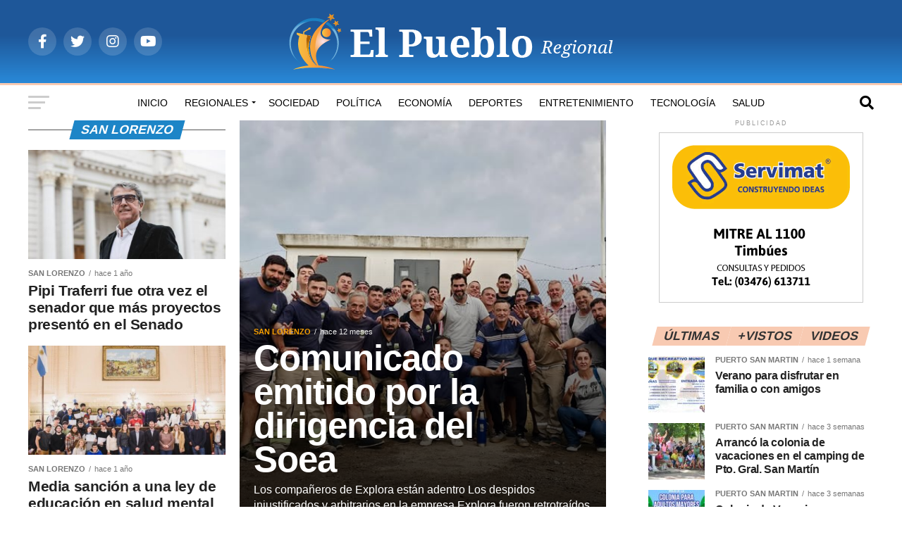

--- FILE ---
content_type: text/html; charset=UTF-8
request_url: https://elpuebloregional.com/san-lorenzo/
body_size: 46991
content:
<!DOCTYPE html><html lang="es"><head><script data-no-optimize="1">var litespeed_docref=sessionStorage.getItem("litespeed_docref");litespeed_docref&&(Object.defineProperty(document,"referrer",{get:function(){return litespeed_docref}}),sessionStorage.removeItem("litespeed_docref"));</script> <meta charset="UTF-8" ><meta name="viewport" id="viewport" content="width=device-width, initial-scale=1.0, maximum-scale=5.0, minimum-scale=1.0, user-scalable=yes" /><link rel="pingback" href="https://elpuebloregional.com/xmlrpc.php" /><meta property="og:description" content="Noticias de Timbúes y la Región" /><meta name='robots' content='index, follow, max-image-preview:large, max-snippet:-1, max-video-preview:-1' /><title>San Lorenzo archivos - El Pueblo Regional</title><link rel="canonical" href="https://elpuebloregional.com/san-lorenzo/" /><link rel="next" href="https://elpuebloregional.com/san-lorenzo/page/2/" /><meta property="og:locale" content="es_ES" /><meta property="og:type" content="article" /><meta property="og:title" content="San Lorenzo archivos - El Pueblo Regional" /><meta property="og:url" content="https://elpuebloregional.com/san-lorenzo/" /><meta property="og:site_name" content="El Pueblo Regional" /><meta name="twitter:card" content="summary_large_image" /> <script type="application/ld+json" class="yoast-schema-graph">{"@context":"https://schema.org","@graph":[{"@type":"CollectionPage","@id":"https://elpuebloregional.com/san-lorenzo/","url":"https://elpuebloregional.com/san-lorenzo/","name":"San Lorenzo archivos - El Pueblo Regional","isPartOf":{"@id":"https://elpuebloregional.com/#website"},"primaryImageOfPage":{"@id":"https://elpuebloregional.com/san-lorenzo/#primaryimage"},"image":{"@id":"https://elpuebloregional.com/san-lorenzo/#primaryimage"},"thumbnailUrl":"https://elpuebloregional.com/wp-content/uploads/2025/01/475200131_17938462010953649_9124776912930960171_n.jpg","breadcrumb":{"@id":"https://elpuebloregional.com/san-lorenzo/#breadcrumb"},"inLanguage":"es"},{"@type":"ImageObject","inLanguage":"es","@id":"https://elpuebloregional.com/san-lorenzo/#primaryimage","url":"https://elpuebloregional.com/wp-content/uploads/2025/01/475200131_17938462010953649_9124776912930960171_n.jpg","contentUrl":"https://elpuebloregional.com/wp-content/uploads/2025/01/475200131_17938462010953649_9124776912930960171_n.jpg","width":526,"height":526},{"@type":"BreadcrumbList","@id":"https://elpuebloregional.com/san-lorenzo/#breadcrumb","itemListElement":[{"@type":"ListItem","position":1,"name":"Inicio","item":"https://elpuebloregional.com/"},{"@type":"ListItem","position":2,"name":"San Lorenzo"}]},{"@type":"WebSite","@id":"https://elpuebloregional.com/#website","url":"https://elpuebloregional.com/","name":"El Pueblo Regional","description":"Noticias de Timbúes y la Región","publisher":{"@id":"https://elpuebloregional.com/#organization"},"potentialAction":[{"@type":"SearchAction","target":{"@type":"EntryPoint","urlTemplate":"https://elpuebloregional.com/?s={search_term_string}"},"query-input":{"@type":"PropertyValueSpecification","valueRequired":true,"valueName":"search_term_string"}}],"inLanguage":"es"},{"@type":"Organization","@id":"https://elpuebloregional.com/#organization","name":"El Pueblo Regional","url":"https://elpuebloregional.com/","logo":{"@type":"ImageObject","inLanguage":"es","@id":"https://elpuebloregional.com/#/schema/logo/image/","url":"https://elpuebloregional.com/wp-content/uploads/2021/03/logo-elpueblo_Mesa-de-trabajo-1.png","contentUrl":"https://elpuebloregional.com/wp-content/uploads/2021/03/logo-elpueblo_Mesa-de-trabajo-1.png","width":473,"height":88,"caption":"El Pueblo Regional"},"image":{"@id":"https://elpuebloregional.com/#/schema/logo/image/"},"sameAs":["https://www.facebook.com/periodicoelpueblo.timbues"]}]}</script> <link rel='dns-prefetch' href='//ajax.googleapis.com' /><link rel='dns-prefetch' href='//fonts.googleapis.com' /><link rel="alternate" type="application/rss+xml" title="El Pueblo Regional &raquo; Feed" href="https://elpuebloregional.com/feed/" /><link rel="alternate" type="application/rss+xml" title="El Pueblo Regional &raquo; Feed de los comentarios" href="https://elpuebloregional.com/comments/feed/" /><link rel="alternate" type="application/rss+xml" title="El Pueblo Regional &raquo; Categoría San Lorenzo del feed" href="https://elpuebloregional.com/san-lorenzo/feed/" /><style id='wp-img-auto-sizes-contain-inline-css' type='text/css'>img:is([sizes=auto i],[sizes^="auto," i]){contain-intrinsic-size:3000px 1500px}
/*# sourceURL=wp-img-auto-sizes-contain-inline-css */</style><link data-optimized="2" rel="stylesheet" href="https://elpuebloregional.com/wp-content/litespeed/css/43d6f5ffd5fb8dc51f2d86869cbd674f.css?ver=e1216" /><style id='wp-block-paragraph-inline-css' type='text/css'>.is-small-text{font-size:.875em}.is-regular-text{font-size:1em}.is-large-text{font-size:2.25em}.is-larger-text{font-size:3em}.has-drop-cap:not(:focus):first-letter{float:left;font-size:8.4em;font-style:normal;font-weight:100;line-height:.68;margin:.05em .1em 0 0;text-transform:uppercase}body.rtl .has-drop-cap:not(:focus):first-letter{float:none;margin-left:.1em}p.has-drop-cap.has-background{overflow:hidden}:root :where(p.has-background){padding:1.25em 2.375em}:where(p.has-text-color:not(.has-link-color)) a{color:inherit}p.has-text-align-left[style*="writing-mode:vertical-lr"],p.has-text-align-right[style*="writing-mode:vertical-rl"]{rotate:180deg}
/*# sourceURL=https://elpuebloregional.com/wp-includes/blocks/paragraph/style.min.css */</style><style id='global-styles-inline-css' type='text/css'>:root{--wp--preset--aspect-ratio--square: 1;--wp--preset--aspect-ratio--4-3: 4/3;--wp--preset--aspect-ratio--3-4: 3/4;--wp--preset--aspect-ratio--3-2: 3/2;--wp--preset--aspect-ratio--2-3: 2/3;--wp--preset--aspect-ratio--16-9: 16/9;--wp--preset--aspect-ratio--9-16: 9/16;--wp--preset--color--black: #000000;--wp--preset--color--cyan-bluish-gray: #abb8c3;--wp--preset--color--white: #ffffff;--wp--preset--color--pale-pink: #f78da7;--wp--preset--color--vivid-red: #cf2e2e;--wp--preset--color--luminous-vivid-orange: #ff6900;--wp--preset--color--luminous-vivid-amber: #fcb900;--wp--preset--color--light-green-cyan: #7bdcb5;--wp--preset--color--vivid-green-cyan: #00d084;--wp--preset--color--pale-cyan-blue: #8ed1fc;--wp--preset--color--vivid-cyan-blue: #0693e3;--wp--preset--color--vivid-purple: #9b51e0;--wp--preset--gradient--vivid-cyan-blue-to-vivid-purple: linear-gradient(135deg,rgb(6,147,227) 0%,rgb(155,81,224) 100%);--wp--preset--gradient--light-green-cyan-to-vivid-green-cyan: linear-gradient(135deg,rgb(122,220,180) 0%,rgb(0,208,130) 100%);--wp--preset--gradient--luminous-vivid-amber-to-luminous-vivid-orange: linear-gradient(135deg,rgb(252,185,0) 0%,rgb(255,105,0) 100%);--wp--preset--gradient--luminous-vivid-orange-to-vivid-red: linear-gradient(135deg,rgb(255,105,0) 0%,rgb(207,46,46) 100%);--wp--preset--gradient--very-light-gray-to-cyan-bluish-gray: linear-gradient(135deg,rgb(238,238,238) 0%,rgb(169,184,195) 100%);--wp--preset--gradient--cool-to-warm-spectrum: linear-gradient(135deg,rgb(74,234,220) 0%,rgb(151,120,209) 20%,rgb(207,42,186) 40%,rgb(238,44,130) 60%,rgb(251,105,98) 80%,rgb(254,248,76) 100%);--wp--preset--gradient--blush-light-purple: linear-gradient(135deg,rgb(255,206,236) 0%,rgb(152,150,240) 100%);--wp--preset--gradient--blush-bordeaux: linear-gradient(135deg,rgb(254,205,165) 0%,rgb(254,45,45) 50%,rgb(107,0,62) 100%);--wp--preset--gradient--luminous-dusk: linear-gradient(135deg,rgb(255,203,112) 0%,rgb(199,81,192) 50%,rgb(65,88,208) 100%);--wp--preset--gradient--pale-ocean: linear-gradient(135deg,rgb(255,245,203) 0%,rgb(182,227,212) 50%,rgb(51,167,181) 100%);--wp--preset--gradient--electric-grass: linear-gradient(135deg,rgb(202,248,128) 0%,rgb(113,206,126) 100%);--wp--preset--gradient--midnight: linear-gradient(135deg,rgb(2,3,129) 0%,rgb(40,116,252) 100%);--wp--preset--font-size--small: 13px;--wp--preset--font-size--medium: 20px;--wp--preset--font-size--large: 36px;--wp--preset--font-size--x-large: 42px;--wp--preset--spacing--20: 0.44rem;--wp--preset--spacing--30: 0.67rem;--wp--preset--spacing--40: 1rem;--wp--preset--spacing--50: 1.5rem;--wp--preset--spacing--60: 2.25rem;--wp--preset--spacing--70: 3.38rem;--wp--preset--spacing--80: 5.06rem;--wp--preset--shadow--natural: 6px 6px 9px rgba(0, 0, 0, 0.2);--wp--preset--shadow--deep: 12px 12px 50px rgba(0, 0, 0, 0.4);--wp--preset--shadow--sharp: 6px 6px 0px rgba(0, 0, 0, 0.2);--wp--preset--shadow--outlined: 6px 6px 0px -3px rgb(255, 255, 255), 6px 6px rgb(0, 0, 0);--wp--preset--shadow--crisp: 6px 6px 0px rgb(0, 0, 0);}:where(.is-layout-flex){gap: 0.5em;}:where(.is-layout-grid){gap: 0.5em;}body .is-layout-flex{display: flex;}.is-layout-flex{flex-wrap: wrap;align-items: center;}.is-layout-flex > :is(*, div){margin: 0;}body .is-layout-grid{display: grid;}.is-layout-grid > :is(*, div){margin: 0;}:where(.wp-block-columns.is-layout-flex){gap: 2em;}:where(.wp-block-columns.is-layout-grid){gap: 2em;}:where(.wp-block-post-template.is-layout-flex){gap: 1.25em;}:where(.wp-block-post-template.is-layout-grid){gap: 1.25em;}.has-black-color{color: var(--wp--preset--color--black) !important;}.has-cyan-bluish-gray-color{color: var(--wp--preset--color--cyan-bluish-gray) !important;}.has-white-color{color: var(--wp--preset--color--white) !important;}.has-pale-pink-color{color: var(--wp--preset--color--pale-pink) !important;}.has-vivid-red-color{color: var(--wp--preset--color--vivid-red) !important;}.has-luminous-vivid-orange-color{color: var(--wp--preset--color--luminous-vivid-orange) !important;}.has-luminous-vivid-amber-color{color: var(--wp--preset--color--luminous-vivid-amber) !important;}.has-light-green-cyan-color{color: var(--wp--preset--color--light-green-cyan) !important;}.has-vivid-green-cyan-color{color: var(--wp--preset--color--vivid-green-cyan) !important;}.has-pale-cyan-blue-color{color: var(--wp--preset--color--pale-cyan-blue) !important;}.has-vivid-cyan-blue-color{color: var(--wp--preset--color--vivid-cyan-blue) !important;}.has-vivid-purple-color{color: var(--wp--preset--color--vivid-purple) !important;}.has-black-background-color{background-color: var(--wp--preset--color--black) !important;}.has-cyan-bluish-gray-background-color{background-color: var(--wp--preset--color--cyan-bluish-gray) !important;}.has-white-background-color{background-color: var(--wp--preset--color--white) !important;}.has-pale-pink-background-color{background-color: var(--wp--preset--color--pale-pink) !important;}.has-vivid-red-background-color{background-color: var(--wp--preset--color--vivid-red) !important;}.has-luminous-vivid-orange-background-color{background-color: var(--wp--preset--color--luminous-vivid-orange) !important;}.has-luminous-vivid-amber-background-color{background-color: var(--wp--preset--color--luminous-vivid-amber) !important;}.has-light-green-cyan-background-color{background-color: var(--wp--preset--color--light-green-cyan) !important;}.has-vivid-green-cyan-background-color{background-color: var(--wp--preset--color--vivid-green-cyan) !important;}.has-pale-cyan-blue-background-color{background-color: var(--wp--preset--color--pale-cyan-blue) !important;}.has-vivid-cyan-blue-background-color{background-color: var(--wp--preset--color--vivid-cyan-blue) !important;}.has-vivid-purple-background-color{background-color: var(--wp--preset--color--vivid-purple) !important;}.has-black-border-color{border-color: var(--wp--preset--color--black) !important;}.has-cyan-bluish-gray-border-color{border-color: var(--wp--preset--color--cyan-bluish-gray) !important;}.has-white-border-color{border-color: var(--wp--preset--color--white) !important;}.has-pale-pink-border-color{border-color: var(--wp--preset--color--pale-pink) !important;}.has-vivid-red-border-color{border-color: var(--wp--preset--color--vivid-red) !important;}.has-luminous-vivid-orange-border-color{border-color: var(--wp--preset--color--luminous-vivid-orange) !important;}.has-luminous-vivid-amber-border-color{border-color: var(--wp--preset--color--luminous-vivid-amber) !important;}.has-light-green-cyan-border-color{border-color: var(--wp--preset--color--light-green-cyan) !important;}.has-vivid-green-cyan-border-color{border-color: var(--wp--preset--color--vivid-green-cyan) !important;}.has-pale-cyan-blue-border-color{border-color: var(--wp--preset--color--pale-cyan-blue) !important;}.has-vivid-cyan-blue-border-color{border-color: var(--wp--preset--color--vivid-cyan-blue) !important;}.has-vivid-purple-border-color{border-color: var(--wp--preset--color--vivid-purple) !important;}.has-vivid-cyan-blue-to-vivid-purple-gradient-background{background: var(--wp--preset--gradient--vivid-cyan-blue-to-vivid-purple) !important;}.has-light-green-cyan-to-vivid-green-cyan-gradient-background{background: var(--wp--preset--gradient--light-green-cyan-to-vivid-green-cyan) !important;}.has-luminous-vivid-amber-to-luminous-vivid-orange-gradient-background{background: var(--wp--preset--gradient--luminous-vivid-amber-to-luminous-vivid-orange) !important;}.has-luminous-vivid-orange-to-vivid-red-gradient-background{background: var(--wp--preset--gradient--luminous-vivid-orange-to-vivid-red) !important;}.has-very-light-gray-to-cyan-bluish-gray-gradient-background{background: var(--wp--preset--gradient--very-light-gray-to-cyan-bluish-gray) !important;}.has-cool-to-warm-spectrum-gradient-background{background: var(--wp--preset--gradient--cool-to-warm-spectrum) !important;}.has-blush-light-purple-gradient-background{background: var(--wp--preset--gradient--blush-light-purple) !important;}.has-blush-bordeaux-gradient-background{background: var(--wp--preset--gradient--blush-bordeaux) !important;}.has-luminous-dusk-gradient-background{background: var(--wp--preset--gradient--luminous-dusk) !important;}.has-pale-ocean-gradient-background{background: var(--wp--preset--gradient--pale-ocean) !important;}.has-electric-grass-gradient-background{background: var(--wp--preset--gradient--electric-grass) !important;}.has-midnight-gradient-background{background: var(--wp--preset--gradient--midnight) !important;}.has-small-font-size{font-size: var(--wp--preset--font-size--small) !important;}.has-medium-font-size{font-size: var(--wp--preset--font-size--medium) !important;}.has-large-font-size{font-size: var(--wp--preset--font-size--large) !important;}.has-x-large-font-size{font-size: var(--wp--preset--font-size--x-large) !important;}
/*# sourceURL=global-styles-inline-css */</style><style id='classic-theme-styles-inline-css' type='text/css'>/*! This file is auto-generated */
.wp-block-button__link{color:#fff;background-color:#32373c;border-radius:9999px;box-shadow:none;text-decoration:none;padding:calc(.667em + 2px) calc(1.333em + 2px);font-size:1.125em}.wp-block-file__button{background:#32373c;color:#fff;text-decoration:none}
/*# sourceURL=/wp-includes/css/classic-themes.min.css */</style><link rel='stylesheet' id='ql-jquery-ui-css' href='//ajax.googleapis.com/ajax/libs/jqueryui/1.12.1/themes/smoothness/jquery-ui.css?ver=6.9' type='text/css' media='all' /><style id='mvp-custom-style-inline-css' type='text/css'>#mvp-wallpaper {
	background: url() no-repeat 50% 0;
	}

#mvp-foot-copy a {
	color: #0be6af;
	}

#mvp-content-main p a,
#mvp-content-main ul a,
#mvp-content-main ol a,
.mvp-post-add-main p a,
.mvp-post-add-main ul a,
.mvp-post-add-main ol a {
	box-shadow: inset 0 -4px 0 #0be6af;
	}

#mvp-content-main p a:hover,
#mvp-content-main ul a:hover,
#mvp-content-main ol a:hover,
.mvp-post-add-main p a:hover,
.mvp-post-add-main ul a:hover,
.mvp-post-add-main ol a:hover {
	background: #0be6af;
	}

a,
a:visited,
.post-info-name a,
.woocommerce .woocommerce-breadcrumb a {
	color: #ff005b;
	}

#mvp-side-wrap a:hover {
	color: #ff005b;
	}

.mvp-fly-top:hover,
.mvp-vid-box-wrap,
ul.mvp-soc-mob-list li.mvp-soc-mob-com {
	background: #f69f00;
	}

nav.mvp-fly-nav-menu ul li.menu-item-has-children:after,
.mvp-feat1-left-wrap span.mvp-cd-cat,
.mvp-widget-feat1-top-story span.mvp-cd-cat,
.mvp-widget-feat2-left-cont span.mvp-cd-cat,
.mvp-widget-dark-feat span.mvp-cd-cat,
.mvp-widget-dark-sub span.mvp-cd-cat,
.mvp-vid-wide-text span.mvp-cd-cat,
.mvp-feat2-top-text span.mvp-cd-cat,
.mvp-feat3-main-story span.mvp-cd-cat,
.mvp-feat3-sub-text span.mvp-cd-cat,
.mvp-feat4-main-text span.mvp-cd-cat,
.woocommerce-message:before,
.woocommerce-info:before,
.woocommerce-message:before {
	color: #f69f00;
	}

#searchform input,
.mvp-authors-name {
	border-bottom: 1px solid #f69f00;
	}

.mvp-fly-top:hover {
	border-top: 1px solid #f69f00;
	border-left: 1px solid #f69f00;
	border-bottom: 1px solid #f69f00;
	}

.woocommerce .widget_price_filter .ui-slider .ui-slider-handle,
.woocommerce #respond input#submit.alt,
.woocommerce a.button.alt,
.woocommerce button.button.alt,
.woocommerce input.button.alt,
.woocommerce #respond input#submit.alt:hover,
.woocommerce a.button.alt:hover,
.woocommerce button.button.alt:hover,
.woocommerce input.button.alt:hover {
	background-color: #f69f00;
	}

.woocommerce-error,
.woocommerce-info,
.woocommerce-message {
	border-top-color: #f69f00;
	}

ul.mvp-feat1-list-buts li.active span.mvp-feat1-list-but,
span.mvp-widget-home-title,
span.mvp-post-cat,
span.mvp-feat1-pop-head {
	background: #1d85c7;
	}

.woocommerce span.onsale {
	background-color: #1d85c7;
	}

.mvp-widget-feat2-side-more-but,
.woocommerce .star-rating span:before,
span.mvp-prev-next-label,
.mvp-cat-date-wrap .sticky {
	color: #1d85c7 !important;
	}

#mvp-main-nav-top,
#mvp-fly-wrap,
.mvp-soc-mob-right,
#mvp-main-nav-small-cont {
	background: #000000;
	}

#mvp-main-nav-small .mvp-fly-but-wrap span,
#mvp-main-nav-small .mvp-search-but-wrap span,
.mvp-nav-top-left .mvp-fly-but-wrap span,
#mvp-fly-wrap .mvp-fly-but-wrap span {
	background: #555555;
	}

.mvp-nav-top-right .mvp-nav-search-but,
span.mvp-fly-soc-head,
.mvp-soc-mob-right i,
#mvp-main-nav-small span.mvp-nav-search-but,
#mvp-main-nav-small .mvp-nav-menu ul li a  {
	color: #555555;
	}

#mvp-main-nav-small .mvp-nav-menu ul li.menu-item-has-children a:after {
	border-color: #555555 transparent transparent transparent;
	}

#mvp-nav-top-wrap span.mvp-nav-search-but:hover,
#mvp-main-nav-small span.mvp-nav-search-but:hover {
	color: #007ac6;
	}

#mvp-nav-top-wrap .mvp-fly-but-wrap:hover span,
#mvp-main-nav-small .mvp-fly-but-wrap:hover span,
span.mvp-woo-cart-num:hover {
	background: #007ac6;
	}

#mvp-main-nav-bot-cont {
	background: #ffffff;
	}

#mvp-nav-bot-wrap .mvp-fly-but-wrap span,
#mvp-nav-bot-wrap .mvp-search-but-wrap span {
	background: #000000;
	}

#mvp-nav-bot-wrap span.mvp-nav-search-but,
#mvp-nav-bot-wrap .mvp-nav-menu ul li a {
	color: #000000;
	}

#mvp-nav-bot-wrap .mvp-nav-menu ul li.menu-item-has-children a:after {
	border-color: #000000 transparent transparent transparent;
	}

.mvp-nav-menu ul li:hover a {
	border-bottom: 5px solid #2d8cc6;
	}

#mvp-nav-bot-wrap .mvp-fly-but-wrap:hover span {
	background: #2d8cc6;
	}

#mvp-nav-bot-wrap span.mvp-nav-search-but:hover {
	color: #2d8cc6;
	}

body,
.mvp-feat1-feat-text p,
.mvp-feat2-top-text p,
.mvp-feat3-main-text p,
.mvp-feat3-sub-text p,
#searchform input,
.mvp-author-info-text,
span.mvp-post-excerpt,
.mvp-nav-menu ul li ul.sub-menu li a,
nav.mvp-fly-nav-menu ul li a,
.mvp-ad-label,
span.mvp-feat-caption,
.mvp-post-tags a,
.mvp-post-tags a:visited,
span.mvp-author-box-name a,
#mvp-author-box-text p,
.mvp-post-gallery-text p,
ul.mvp-soc-mob-list li span,
#comments,
h3#reply-title,
h2.comments,
#mvp-foot-copy p,
span.mvp-fly-soc-head,
.mvp-post-tags-header,
span.mvp-prev-next-label,
span.mvp-post-add-link-but,
#mvp-comments-button a,
#mvp-comments-button span.mvp-comment-but-text,
.woocommerce ul.product_list_widget span.product-title,
.woocommerce ul.product_list_widget li a,
.woocommerce #reviews #comments ol.commentlist li .comment-text p.meta,
.woocommerce div.product p.price,
.woocommerce div.product p.price ins,
.woocommerce div.product p.price del,
.woocommerce ul.products li.product .price del,
.woocommerce ul.products li.product .price ins,
.woocommerce ul.products li.product .price,
.woocommerce #respond input#submit,
.woocommerce a.button,
.woocommerce button.button,
.woocommerce input.button,
.woocommerce .widget_price_filter .price_slider_amount .button,
.woocommerce span.onsale,
.woocommerce-review-link,
#woo-content p.woocommerce-result-count,
.woocommerce div.product .woocommerce-tabs ul.tabs li a,
a.mvp-inf-more-but,
span.mvp-cont-read-but,
span.mvp-cd-cat,
span.mvp-cd-date,
.mvp-feat4-main-text p,
span.mvp-woo-cart-num,
span.mvp-widget-home-title2,
.wp-caption,
#mvp-content-main p.wp-caption-text,
.gallery-caption,
.mvp-post-add-main p.wp-caption-text,
#bbpress-forums,
#bbpress-forums p,
.protected-post-form input,
#mvp-feat6-text p {
	font-family: 'Roboto', sans-serif;
	font-display: swap;
	}

.mvp-blog-story-text p,
span.mvp-author-page-desc,
#mvp-404 p,
.mvp-widget-feat1-bot-text p,
.mvp-widget-feat2-left-text p,
.mvp-flex-story-text p,
.mvp-search-text p,
#mvp-content-main p,
.mvp-post-add-main p,
#mvp-content-main ul li,
#mvp-content-main ol li,
.rwp-summary,
.rwp-u-review__comment,
.mvp-feat5-mid-main-text p,
.mvp-feat5-small-main-text p,
#mvp-content-main .wp-block-button__link,
.wp-block-audio figcaption,
.wp-block-video figcaption,
.wp-block-embed figcaption,
.wp-block-verse pre,
pre.wp-block-verse {
	font-family: 'Roboto', sans-serif;
	font-display: swap;
	}

.mvp-nav-menu ul li a,
#mvp-foot-menu ul li a {
	font-family: 'Oswald', sans-serif;
	font-display: swap;
	}


.mvp-feat1-sub-text h2,
.mvp-feat1-pop-text h2,
.mvp-feat1-list-text h2,
.mvp-widget-feat1-top-text h2,
.mvp-widget-feat1-bot-text h2,
.mvp-widget-dark-feat-text h2,
.mvp-widget-dark-sub-text h2,
.mvp-widget-feat2-left-text h2,
.mvp-widget-feat2-right-text h2,
.mvp-blog-story-text h2,
.mvp-flex-story-text h2,
.mvp-vid-wide-more-text p,
.mvp-prev-next-text p,
.mvp-related-text,
.mvp-post-more-text p,
h2.mvp-authors-latest a,
.mvp-feat2-bot-text h2,
.mvp-feat3-sub-text h2,
.mvp-feat3-main-text h2,
.mvp-feat4-main-text h2,
.mvp-feat5-text h2,
.mvp-feat5-mid-main-text h2,
.mvp-feat5-small-main-text h2,
.mvp-feat5-mid-sub-text h2,
#mvp-feat6-text h2,
.alp-related-posts-wrapper .alp-related-post .post-title {
	font-family: 'Oswald', sans-serif;
	font-display: swap;
	}

.mvp-feat2-top-text h2,
.mvp-feat1-feat-text h2,
h1.mvp-post-title,
h1.mvp-post-title-wide,
.mvp-drop-nav-title h4,
#mvp-content-main blockquote p,
.mvp-post-add-main blockquote p,
#mvp-content-main p.has-large-font-size,
#mvp-404 h1,
#woo-content h1.page-title,
.woocommerce div.product .product_title,
.woocommerce ul.products li.product h3,
.alp-related-posts .current .post-title {
	font-family: 'Oswald', sans-serif;
	font-display: swap;
	}

span.mvp-feat1-pop-head,
.mvp-feat1-pop-text:before,
span.mvp-feat1-list-but,
span.mvp-widget-home-title,
.mvp-widget-feat2-side-more,
span.mvp-post-cat,
span.mvp-page-head,
h1.mvp-author-top-head,
.mvp-authors-name,
#mvp-content-main h1,
#mvp-content-main h2,
#mvp-content-main h3,
#mvp-content-main h4,
#mvp-content-main h5,
#mvp-content-main h6,
.woocommerce .related h2,
.woocommerce div.product .woocommerce-tabs .panel h2,
.woocommerce div.product .product_title,
.mvp-feat5-side-list .mvp-feat1-list-img:after {
	font-family: 'Roboto', sans-serif;
	font-display: swap;
	}

	

	.mvp-nav-links {
		display: none;
		}
		

	@media screen and (max-width: 479px) {
		.single #mvp-content-body-top {
			max-height: 400px;
			}
		.single .mvp-cont-read-but-wrap {
			display: inline;
			}
		}
		

	.alp-advert {
		display: none;
	}
	.alp-related-posts-wrapper .alp-related-posts .current {
		margin: 0 0 10px;
	}
		
/*# sourceURL=mvp-custom-style-inline-css */</style> <script type="litespeed/javascript" data-src="https://elpuebloregional.com/wp-includes/js/jquery/jquery.min.js" id="jquery-core-js"></script> <script id="pld-frontend-js-extra" type="litespeed/javascript">var pld_js_object={"admin_ajax_url":"https://elpuebloregional.com/wp-admin/admin-ajax.php","admin_ajax_nonce":"4f26db60de"}</script> <link rel="https://api.w.org/" href="https://elpuebloregional.com/wp-json/" /><link rel="alternate" title="JSON" type="application/json" href="https://elpuebloregional.com/wp-json/wp/v2/categories/2506" /><link rel="EditURI" type="application/rsd+xml" title="RSD" href="https://elpuebloregional.com/xmlrpc.php?rsd" /><meta name="generator" content="WordPress 6.9" /><style type="text/css" media="screen">.g { margin:0px; padding:0px; overflow:hidden; line-height:1; zoom:1; }
	.g img { height:auto; }
	.g-col { position:relative; float:left; }
	.g-col:first-child { margin-left: 0; }
	.g-col:last-child { margin-right: 0; }
	.g-1 { margin:10px;  float:right; clear:right; }
	.g-2 { margin:10px;  float:right; clear:right; }
	.g-3 { margin:10px;  float:right; clear:right; }
	.g-4 { margin:10px;  float:right; clear:right; }
	.g-5 { margin:10px;  float:left; clear:left; }
	.g-6 { margin:10px;  float:left; clear:left; }
	.g-7 { min-width:5px; max-width:685px; margin: 0 auto; }
	.b-7 { margin:5px; }
	.g-8 { min-width:10px; max-width:820px; margin: 0 auto; }
	.b-8 { margin:10px; }
	@media only screen and (max-width: 480px) {
		.g-col, .g-dyn, .g-single { width:100%; margin-left:0; margin-right:0; }
	}</style><style>a.pld-like-dislike-trigger {color: #1e73be;}span.pld-count-wrap {color: #dd9933;}</style><style type="text/css">.wpa-field--website_address, .adverts-field-name-website_address { display: none !important }</style><link rel="icon" href="https://elpuebloregional.com/wp-content/uploads/2021/04/cropped-favicon-2-32x32.png" sizes="32x32" /><link rel="icon" href="https://elpuebloregional.com/wp-content/uploads/2021/04/cropped-favicon-2-192x192.png" sizes="192x192" /><link rel="apple-touch-icon" href="https://elpuebloregional.com/wp-content/uploads/2021/04/cropped-favicon-2-180x180.png" /><meta name="msapplication-TileImage" content="https://elpuebloregional.com/wp-content/uploads/2021/04/cropped-favicon-2-270x270.png" /><style type="text/css" id="wp-custom-css">#mvp-main-nav-top, #mvp-fly-wrap, .mvp-soc-mob-right, #mvp-main-nav-small-cont {background: /* Permalink - use to edit and share this gradient: https://colorzilla.com/gradient-editor/#1e5799+42,2989d8+100 */
background: #1e5799; /* Old browsers */
background: -moz-linear-gradient(top,  #1e5799 42%, #2989d8 100%); /* FF3.6-15 */
background: -webkit-linear-gradient(top,  #1e5799 42%,#2989d8 100%); /* Chrome10-25,Safari5.1-6 */
background: linear-gradient(to bottom,  #1e5799 42%,#2989d8 100%); /* W3C, IE10+, FF16+, Chrome26+, Opera12+, Safari7+ */
filter: progid:DXImageTransform.Microsoft.gradient( startColorstr='#1e5799', endColorstr='#2989d8',GradientType=0 ); /* IE6-9 */;
border-bottom: 3px solid #F8CAB2;
}

span.mvp-feat1-list-but {background:#F8CAB2}

span.mvp-feat1-list-but {color:#333}

#mvp-nav-bot-wrap .mvp-fly-but-wrap span, #mvp-nav-bot-wrap .mvp-search-but-wrap span {background:#ccc;}

#mvp-main-nav-small .mvp-fly-but-wrap span, #mvp-main-nav-small .mvp-search-but-wrap span, .mvp-nav-top-left .mvp-fly-but-wrap span, #mvp-fly-wrap .mvp-fly-but-wrap span {background: #ccc;}

.mvp-nav-top-right .mvp-nav-search-but, span.mvp-fly-soc-head, .mvp-soc-mob-right i, #mvp-main-nav-small span.mvp-nav-search-but, #mvp-main-nav-small .mvp-nav-menu ul li a {
	color: #ccc;}

div.wp-forecast {padding: 0px 0px 0px 80px;}
	
.wp-forecast-curr-head { display: none}

div.wp-forecast-curr-right {font-size:18px}

div.wp-forecast-curr-details {font-size:15px}

ul.mvp-post-soc-list li.mvp-post-soc-what {background: #29a71a}

.wp-block-image {
	text-align: center;
font-size: 14px;
font-style: italic;
color: #777}

.mvp-post-date {margin-right: 5px;
} 

.gusto {
	color: #888;
	margin-bottom: 3px;
}
span.pld-count-wrap {font-size:15px}

a.pld-like-dislike-trigger {font-size:25px}

.pld-like-dislike-wrap .pld-common-wrap {margin-right:22px}

.pld-common-wrap > a.pld-like-dislike-trigger {margin-left:7px}</style></head><body class="archive category category-san-lorenzo category-2506 wp-embed-responsive wp-theme-zox-news wp-child-theme-zox-news-child"><div id="mvp-fly-wrap"><div id="mvp-fly-menu-top" class="left relative"><div class="mvp-fly-top-out left relative"><div class="mvp-fly-top-in"><div id="mvp-fly-logo" class="left relative">
<a href="https://elpuebloregional.com/"><img data-lazyloaded="1" src="[data-uri]" width="473" height="88" data-src="https://elpuebloregional.com/wp-content/uploads/2021/03/logo-elpueblo_Mesa-de-trabajo-1.png" alt="El Pueblo Regional" data-rjs="2" /></a></div></div><div class="mvp-fly-but-wrap mvp-fly-but-menu mvp-fly-but-click">
<span></span>
<span></span>
<span></span>
<span></span></div></div></div><div id="mvp-fly-menu-wrap"><nav class="mvp-fly-nav-menu left relative"><div class="menu-menu-principal-container"><ul id="menu-menu-principal" class="menu"><li id="menu-item-7" class="menu-item menu-item-type-custom menu-item-object-custom menu-item-home menu-item-7"><a href="https://elpuebloregional.com">Inicio</a></li><li id="menu-item-19082" class="menu-item menu-item-type-custom menu-item-object-custom current-menu-ancestor current-menu-parent menu-item-has-children menu-item-19082"><a href="#">Regionales</a><ul class="sub-menu"><li id="menu-item-19070" class="menu-item menu-item-type-taxonomy menu-item-object-category menu-item-19070"><a href="https://elpuebloregional.com/provincia/">Provincia</a></li><li id="menu-item-19077" class="menu-item menu-item-type-taxonomy menu-item-object-category menu-item-19077"><a href="https://elpuebloregional.com/timbues/">Timbúes</a></li><li id="menu-item-19072" class="menu-item menu-item-type-taxonomy menu-item-object-category menu-item-19072"><a href="https://elpuebloregional.com/puerto-san-martin/">Puerto San Martin</a></li><li id="menu-item-19075" class="menu-item menu-item-type-taxonomy menu-item-object-category current-menu-item menu-item-19075"><a href="https://elpuebloregional.com/san-lorenzo/" aria-current="page">San Lorenzo</a></li><li id="menu-item-19074" class="menu-item menu-item-type-taxonomy menu-item-object-category menu-item-19074"><a href="https://elpuebloregional.com/rosario/">Rosario</a></li><li id="menu-item-19076" class="menu-item menu-item-type-taxonomy menu-item-object-category menu-item-19076"><a href="https://elpuebloregional.com/santa-fe/">Santa Fe</a></li><li id="menu-item-19068" class="menu-item menu-item-type-taxonomy menu-item-object-category menu-item-19068"><a href="https://elpuebloregional.com/luis-palacios/">Luis Palacios</a></li><li id="menu-item-19071" class="menu-item menu-item-type-taxonomy menu-item-object-category menu-item-19071"><a href="https://elpuebloregional.com/puerto-gaboto/">Puerto Gaboto</a></li><li id="menu-item-19065" class="menu-item menu-item-type-taxonomy menu-item-object-category menu-item-19065"><a href="https://elpuebloregional.com/aldao/">Aldao</a></li><li id="menu-item-19066" class="menu-item menu-item-type-taxonomy menu-item-object-category menu-item-19066"><a href="https://elpuebloregional.com/capitan-bermudez/">Capitán Bermúdez</a></li><li id="menu-item-19067" class="menu-item menu-item-type-taxonomy menu-item-object-category menu-item-19067"><a href="https://elpuebloregional.com/fray-luis-beltran/">Fray Luis Beltrán</a></li><li id="menu-item-19069" class="menu-item menu-item-type-taxonomy menu-item-object-category menu-item-19069"><a href="https://elpuebloregional.com/oliveros/">Oliveros</a></li><li id="menu-item-19073" class="menu-item menu-item-type-taxonomy menu-item-object-category menu-item-19073"><a href="https://elpuebloregional.com/roldan/">Roldan</a></li><li id="menu-item-30918" class="menu-item menu-item-type-taxonomy menu-item-object-category menu-item-30918"><a href="https://elpuebloregional.com/carcarana/">Carcarañá</a></li><li id="menu-item-175" class="mvp-mega-dropdown menu-item menu-item-type-taxonomy menu-item-object-category menu-item-175"><a href="https://elpuebloregional.com/timbues-region/">Región</a></li><li id="menu-item-19079" class="menu-item menu-item-type-taxonomy menu-item-object-category menu-item-19079"><a href="https://elpuebloregional.com/mundo/">Mundo</a></li></ul></li><li id="menu-item-458" class="menu-item menu-item-type-taxonomy menu-item-object-category menu-item-458"><a href="https://elpuebloregional.com/sociedad/">Sociedad</a></li><li id="menu-item-364" class="menu-item menu-item-type-taxonomy menu-item-object-category menu-item-364"><a href="https://elpuebloregional.com/politica/">Política</a></li><li id="menu-item-176" class="mvp-mega-dropdown menu-item menu-item-type-taxonomy menu-item-object-category menu-item-176"><a href="https://elpuebloregional.com/economia/">Economía</a></li><li id="menu-item-178" class="mvp-mega-dropdown menu-item menu-item-type-taxonomy menu-item-object-category menu-item-178"><a href="https://elpuebloregional.com/deportes/">Deportes</a></li><li id="menu-item-177" class="mvp-mega-dropdown menu-item menu-item-type-taxonomy menu-item-object-category menu-item-177"><a href="https://elpuebloregional.com/entretenimiento/">Entretenimiento</a></li><li id="menu-item-335" class="mvp-mega-dropdown menu-item menu-item-type-taxonomy menu-item-object-category menu-item-335"><a href="https://elpuebloregional.com/tecnologia/">Tecnología</a></li><li id="menu-item-457" class="menu-item menu-item-type-taxonomy menu-item-object-category menu-item-457"><a href="https://elpuebloregional.com/salud/">Salud</a></li></ul></div></nav></div><div id="mvp-fly-soc-wrap">
<span class="mvp-fly-soc-head">Contáctenos</span><ul class="mvp-fly-soc-list left relative"><li><a href="https://www.facebook.com/periodicoelpueblo.timbues" target="_blank" class="fab fa-facebook-f"></a></li><li><a href="https://twitter.com/pueblo_regional" target="_blank" class="fab fa-twitter"></a></li><li><a href="#" target="_blank" class="fab fa-pinterest-p"></a></li><li><a href="https://www.instagram.com/elpuebloregional/" target="_blank" class="fab fa-instagram"></a></li><li><a href="#" target="_blank" class="fab fa-youtube"></a></li><li><a href="#" target="_blank" class="fab fa-linkedin"></a></li><li><a href="#" target="_blank" class="fab fa-tumblr"></a></li></ul></div></div><div id="mvp-site" class="left relative"><div id="mvp-search-wrap"><div id="mvp-search-box"><form method="get" id="searchform" action="https://elpuebloregional.com/">
<input type="text" name="s" id="s" value="Buscar" onfocus='if (this.value == "Buscar") { this.value = ""; }' onblur='if (this.value == "") { this.value = "Buscar"; }' />
<input type="hidden" id="searchsubmit" value="Buscar" /></form></div><div class="mvp-search-but-wrap mvp-search-click">
<span></span>
<span></span></div></div><div id="mvp-site-wall" class="left relative"><div id="mvp-site-main" class="left relative"><header id="mvp-main-head-wrap" class="left relative"><nav id="mvp-main-nav-wrap" class="left relative"><div id="mvp-main-nav-top" class="left relative"><div class="mvp-main-box"><div id="mvp-nav-top-wrap" class="left relative"><div class="mvp-nav-top-right-out left relative"><div class="mvp-nav-top-right-in"><div class="mvp-nav-top-cont left relative"><div class="mvp-nav-top-left-out relative"><div class="mvp-nav-top-left"><div class="mvp-nav-soc-wrap">
<a href="https://www.facebook.com/periodicoelpueblo.timbues" target="_blank"><span class="mvp-nav-soc-but fab fa-facebook-f"></span></a>
<a href="https://twitter.com/pueblo_regional" target="_blank"><span class="mvp-nav-soc-but fab fa-twitter"></span></a>
<a href="https://www.instagram.com/elpuebloregional/" target="_blank"><span class="mvp-nav-soc-but fab fa-instagram"></span></a>
<a href="#" target="_blank"><span class="mvp-nav-soc-but fab fa-youtube"></span></a></div><div class="mvp-fly-but-wrap mvp-fly-but-click left relative">
<span></span>
<span></span>
<span></span>
<span></span></div></div><div class="mvp-nav-top-left-in"><div class="mvp-nav-top-mid left relative" itemscope itemtype="http://schema.org/Organization">
<a class="mvp-nav-logo-reg" itemprop="url" href="https://elpuebloregional.com/"><img data-lazyloaded="1" src="[data-uri]" width="473" height="88" itemprop="logo" data-src="https://elpuebloregional.com/wp-content/uploads/2021/03/logo-elpueblo_Mesa-de-trabajo-1.png" alt="El Pueblo Regional" data-rjs="2" /></a>
<a class="mvp-nav-logo-small" href="https://elpuebloregional.com/"><img data-lazyloaded="1" src="[data-uri]" width="473" height="88" data-src="https://elpuebloregional.com/wp-content/uploads/2021/03/logo-elpueblo_Mesa-de-trabajo-1.png" alt="El Pueblo Regional" data-rjs="2" /></a><h2 class="mvp-logo-title">El Pueblo Regional</h2></div></div></div></div></div><div class="mvp-nav-top-right">
<span class="mvp-nav-search-but fa fa-search fa-2 mvp-search-click"></span></div></div></div></div></div><div id="mvp-main-nav-bot" class="left relative"><div id="mvp-main-nav-bot-cont" class="left"><div class="mvp-main-box"><div id="mvp-nav-bot-wrap" class="left"><div class="mvp-nav-bot-right-out left"><div class="mvp-nav-bot-right-in"><div class="mvp-nav-bot-cont left"><div class="mvp-nav-bot-left-out"><div class="mvp-nav-bot-left left relative"><div class="mvp-fly-but-wrap mvp-fly-but-click left relative">
<span></span>
<span></span>
<span></span>
<span></span></div></div><div class="mvp-nav-bot-left-in"><div class="mvp-nav-menu left"><div class="menu-menu-principal-container"><ul id="menu-menu-principal-1" class="menu"><li class="menu-item menu-item-type-custom menu-item-object-custom menu-item-home menu-item-7"><a href="https://elpuebloregional.com">Inicio</a></li><li class="menu-item menu-item-type-custom menu-item-object-custom current-menu-ancestor current-menu-parent menu-item-has-children menu-item-19082"><a href="#">Regionales</a><ul class="sub-menu"><li class="menu-item menu-item-type-taxonomy menu-item-object-category menu-item-19070 mvp-mega-dropdown"><a href="https://elpuebloregional.com/provincia/">Provincia</a><div class="mvp-mega-dropdown"><div class="mvp-main-box"><ul class="mvp-mega-list"><li><a href="https://elpuebloregional.com/provincia/media-sancion-a-una-ley-para-expropiar-la-planta-dow/"><div class="mvp-mega-img"><img data-lazyloaded="1" src="[data-uri]" width="400" height="240" data-src="https://elpuebloregional.com/wp-content/uploads/2024/10/882422-ro04fo0119web-prensa-20senado-400x240.jpg" class="attachment-mvp-mid-thumb size-mvp-mid-thumb wp-post-image" alt="" decoding="async" fetchpriority="high" data-srcset="https://elpuebloregional.com/wp-content/uploads/2024/10/882422-ro04fo0119web-prensa-20senado-400x240.jpg 400w, https://elpuebloregional.com/wp-content/uploads/2024/10/882422-ro04fo0119web-prensa-20senado-590x354.jpg 590w" data-sizes="(max-width: 400px) 100vw, 400px" /></div><p>Media sanción a una ley para expropiar la planta Dow</p></a></li><li><a href="https://elpuebloregional.com/provincia/cortaron-el-suministro-de-gas-en-las-estaciones-de-gnc-y-en-industrias/"><div class="mvp-mega-img"><img data-lazyloaded="1" src="[data-uri]" width="400" height="240" data-src="https://elpuebloregional.com/wp-content/uploads/2024/05/sin-gasjpg-400x240.webp" class="attachment-mvp-mid-thumb size-mvp-mid-thumb wp-post-image" alt="" decoding="async" /></div><p>Cortaron el suministro de gas en las estaciones de GNC y en industrias</p></a></li><li><a href="https://elpuebloregional.com/provincia/desde-hoy-viernes-el-peaje-en-rutas-nacionales-sale-un-200-por-ciento-mas-caro/"><div class="mvp-mega-img"><img data-lazyloaded="1" src="[data-uri]" width="400" height="240" data-src="https://elpuebloregional.com/wp-content/uploads/2024/04/peaje_tarifas_crop1686567930858.jpg_1756841869-400x240.jpg" class="attachment-mvp-mid-thumb size-mvp-mid-thumb wp-post-image" alt="" decoding="async" data-srcset="https://elpuebloregional.com/wp-content/uploads/2024/04/peaje_tarifas_crop1686567930858.jpg_1756841869-400x240.jpg 400w, https://elpuebloregional.com/wp-content/uploads/2024/04/peaje_tarifas_crop1686567930858.jpg_1756841869-590x354.jpg 590w" data-sizes="(max-width: 400px) 100vw, 400px" /></div><p>Desde hoy viernes, el peaje en rutas nacionales sale un 200 por ciento más caro</p></a></li><li><a href="https://elpuebloregional.com/provincia/clinicas-privadas-advierten-que-solo-atenderan-las-urgencias-medicas-de-afiliados-a-iapos/"><div class="mvp-mega-img"><img data-lazyloaded="1" src="[data-uri]" width="400" height="240" data-src="https://elpuebloregional.com/wp-content/uploads/2024/04/iaposjpg-400x240.webp" class="attachment-mvp-mid-thumb size-mvp-mid-thumb wp-post-image" alt="" decoding="async" data-srcset="https://elpuebloregional.com/wp-content/uploads/2024/04/iaposjpg-400x240.webp 400w, https://elpuebloregional.com/wp-content/uploads/2024/04/iaposjpg-590x354.webp 590w" data-sizes="(max-width: 400px) 100vw, 400px" /></div><p>Clínicas privadas advierten que sólo atenderán las urgencias médicas de afiliados a Iapos</p></a></li><li><a href="https://elpuebloregional.com/sin-categoria/san-liso-y-santa-chopera-desde-el-concejo-piden-homenajear-a-dos-pasiones-santafesinas/"><div class="mvp-mega-img"></div><p>«San Liso» y «Santa Chopera»: desde el Concejo, piden homenajear a dos pasiones santafesinas</p></a></li></ul></div></div></li><li class="menu-item menu-item-type-taxonomy menu-item-object-category menu-item-19077 mvp-mega-dropdown"><a href="https://elpuebloregional.com/timbues/">Timbúes</a><div class="mvp-mega-dropdown"><div class="mvp-main-box"><ul class="mvp-mega-list"><li><a href="https://elpuebloregional.com/timbues/accidente-fatal-en-timbues-planta-de-renova/"><div class="mvp-mega-img"><img data-lazyloaded="1" src="[data-uri]" width="400" height="240" data-src="https://elpuebloregional.com/wp-content/uploads/2025/06/452ad052-2173-4d16-bc57-9617f8c06152-400x240.jpeg" class="attachment-mvp-mid-thumb size-mvp-mid-thumb wp-post-image" alt="" decoding="async" data-srcset="https://elpuebloregional.com/wp-content/uploads/2025/06/452ad052-2173-4d16-bc57-9617f8c06152-400x240.jpeg 400w, https://elpuebloregional.com/wp-content/uploads/2025/06/452ad052-2173-4d16-bc57-9617f8c06152-1000x600.jpeg 1000w, https://elpuebloregional.com/wp-content/uploads/2025/06/452ad052-2173-4d16-bc57-9617f8c06152-590x354.jpeg 590w" data-sizes="(max-width: 400px) 100vw, 400px" /></div><p>Accidente fatal en Timbúes, planta de Renova</p></a></li><li><a href="https://elpuebloregional.com/timbues/la-cooperativa-de-agua-potable-de-timbues-cumple-50-anos/"><div class="mvp-mega-img"><img data-lazyloaded="1" src="[data-uri]" width="400" height="240" data-src="https://elpuebloregional.com/wp-content/uploads/2024/12/Grafico1-400x240.jpg" class="attachment-mvp-mid-thumb size-mvp-mid-thumb wp-post-image" alt="" decoding="async" data-srcset="https://elpuebloregional.com/wp-content/uploads/2024/12/Grafico1-400x240.jpg 400w, https://elpuebloregional.com/wp-content/uploads/2024/12/Grafico1-1000x600.jpg 1000w, https://elpuebloregional.com/wp-content/uploads/2024/12/Grafico1-590x354.jpg 590w" data-sizes="(max-width: 400px) 100vw, 400px" /></div><p>La Cooperativa de Agua Potable de Timbúes cumple 50 años</p></a></li><li><a href="https://elpuebloregional.com/timbues/queres-tener-la-mejor-cotizacion-en-seguros-para-tu-vehiculo/"><div class="mvp-mega-img"><img data-lazyloaded="1" src="[data-uri]" width="400" height="240" data-src="https://elpuebloregional.com/wp-content/uploads/2024/10/455040657_10229306492520138_5097031026759338227_n-400x240.jpg" class="attachment-mvp-mid-thumb size-mvp-mid-thumb wp-post-image" alt="" decoding="async" data-srcset="https://elpuebloregional.com/wp-content/uploads/2024/10/455040657_10229306492520138_5097031026759338227_n-400x240.jpg 400w, https://elpuebloregional.com/wp-content/uploads/2024/10/455040657_10229306492520138_5097031026759338227_n-1000x600.jpg 1000w, https://elpuebloregional.com/wp-content/uploads/2024/10/455040657_10229306492520138_5097031026759338227_n-590x354.jpg 590w" data-sizes="(max-width: 400px) 100vw, 400px" /></div><p>Querés tener la mejor cotización en Seguros para tu vehículo?</p></a></li><li><a href="https://elpuebloregional.com/deportes/ignacio-zapulla-el-goleador-que-gimnasia-descubrio-en-el-futbol-del-interior/"><div class="mvp-mega-img"><img data-lazyloaded="1" src="[data-uri]" width="400" height="240" data-src="https://elpuebloregional.com/wp-content/uploads/2024/08/ignacio-zapulla_862x485-400x240.jpeg" class="attachment-mvp-mid-thumb size-mvp-mid-thumb wp-post-image" alt="" decoding="async" data-srcset="https://elpuebloregional.com/wp-content/uploads/2024/08/ignacio-zapulla_862x485-400x240.jpeg 400w, https://elpuebloregional.com/wp-content/uploads/2024/08/ignacio-zapulla_862x485-590x354.jpeg 590w" data-sizes="(max-width: 400px) 100vw, 400px" /></div><p>Ignacio Zapulla, el goleador que Gimnasia descubrió en el fútbol del interior</p></a></li><li><a href="https://elpuebloregional.com/timbues-region/cuarto-dia-de-para-de-aceiteros-en-san-lorenzo-puerto-san-martin-y-timbues/"><div class="mvp-mega-img"><img data-lazyloaded="1" src="[data-uri]" width="400" height="240" data-src="https://elpuebloregional.com/wp-content/uploads/2024/08/454445448_475728231889319_5326606913216657107_n-400x240.jpg" class="attachment-mvp-mid-thumb size-mvp-mid-thumb wp-post-image" alt="" decoding="async" data-srcset="https://elpuebloregional.com/wp-content/uploads/2024/08/454445448_475728231889319_5326606913216657107_n-400x240.jpg 400w, https://elpuebloregional.com/wp-content/uploads/2024/08/454445448_475728231889319_5326606913216657107_n-1000x600.jpg 1000w, https://elpuebloregional.com/wp-content/uploads/2024/08/454445448_475728231889319_5326606913216657107_n-590x354.jpg 590w" data-sizes="(max-width: 400px) 100vw, 400px" /></div><p>Cuarto día de para de aceiteros en San Lorenzo, Puerto San Martín y Timbúes</p></a></li></ul></div></div></li><li class="menu-item menu-item-type-taxonomy menu-item-object-category menu-item-19072 mvp-mega-dropdown"><a href="https://elpuebloregional.com/puerto-san-martin/">Puerto San Martin</a><div class="mvp-mega-dropdown"><div class="mvp-main-box"><ul class="mvp-mega-list"><li><a href="https://elpuebloregional.com/sin-categoria/verano-para-disfrutar-en-familia-o-con-amigos/"><div class="mvp-mega-img"><img data-lazyloaded="1" src="[data-uri]" width="400" height="240" data-src="https://elpuebloregional.com/wp-content/uploads/2026/01/WhatsApp-Image-2026-01-13-at-10.03.20-400x240.jpeg" class="attachment-mvp-mid-thumb size-mvp-mid-thumb wp-post-image" alt="" decoding="async" data-srcset="https://elpuebloregional.com/wp-content/uploads/2026/01/WhatsApp-Image-2026-01-13-at-10.03.20-400x240.jpeg 400w, https://elpuebloregional.com/wp-content/uploads/2026/01/WhatsApp-Image-2026-01-13-at-10.03.20-1000x600.jpeg 1000w, https://elpuebloregional.com/wp-content/uploads/2026/01/WhatsApp-Image-2026-01-13-at-10.03.20-590x354.jpeg 590w" data-sizes="(max-width: 400px) 100vw, 400px" /></div><p>Verano para disfrutar en familia o con amigos</p></a></li><li><a href="https://elpuebloregional.com/puerto-san-martin/arranco-la-colonia-de-vacaciones-en-el-camping-de-pto-gral-san-martin/"><div class="mvp-mega-img"><img data-lazyloaded="1" src="[data-uri]" width="400" height="240" data-src="https://elpuebloregional.com/wp-content/uploads/2026/01/606319163_1333428685489862_8106223687425479674_n-400x240.jpg" class="attachment-mvp-mid-thumb size-mvp-mid-thumb wp-post-image" alt="" decoding="async" data-srcset="https://elpuebloregional.com/wp-content/uploads/2026/01/606319163_1333428685489862_8106223687425479674_n-400x240.jpg 400w, https://elpuebloregional.com/wp-content/uploads/2026/01/606319163_1333428685489862_8106223687425479674_n-1000x600.jpg 1000w, https://elpuebloregional.com/wp-content/uploads/2026/01/606319163_1333428685489862_8106223687425479674_n-590x354.jpg 590w" data-sizes="(max-width: 400px) 100vw, 400px" /></div><p>Arrancó la colonia de vacaciones en el camping de Pto. Gral. San Martín</p></a></li><li><a href="https://elpuebloregional.com/sin-categoria/colonia-de-vacaciones-para-adultos-mayores-en-pto-gral-san-martin/"><div class="mvp-mega-img"><img data-lazyloaded="1" src="[data-uri]" width="400" height="240" data-src="https://elpuebloregional.com/wp-content/uploads/2025/12/WhatsApp-Image-2025-12-29-at-08.51.42-400x240.jpeg" class="attachment-mvp-mid-thumb size-mvp-mid-thumb wp-post-image" alt="" decoding="async" data-srcset="https://elpuebloregional.com/wp-content/uploads/2025/12/WhatsApp-Image-2025-12-29-at-08.51.42-400x240.jpeg 400w, https://elpuebloregional.com/wp-content/uploads/2025/12/WhatsApp-Image-2025-12-29-at-08.51.42-1000x600.jpeg 1000w, https://elpuebloregional.com/wp-content/uploads/2025/12/WhatsApp-Image-2025-12-29-at-08.51.42-590x354.jpeg 590w" data-sizes="(max-width: 400px) 100vw, 400px" /></div><p>Colonia de Vacaciones para Adultos Mayores en Pto Gral. San Martín</p></a></li><li><a href="https://elpuebloregional.com/sin-categoria/colonia-de-vacaciones-para-ninos-en-puerto-gral-san-martin/"><div class="mvp-mega-img"><img data-lazyloaded="1" src="[data-uri]" width="400" height="240" data-src="https://elpuebloregional.com/wp-content/uploads/2025/12/WhatsApp-Image-2025-12-29-at-08.51.41-400x240.jpeg" class="attachment-mvp-mid-thumb size-mvp-mid-thumb wp-post-image" alt="" decoding="async" data-srcset="https://elpuebloregional.com/wp-content/uploads/2025/12/WhatsApp-Image-2025-12-29-at-08.51.41-400x240.jpeg 400w, https://elpuebloregional.com/wp-content/uploads/2025/12/WhatsApp-Image-2025-12-29-at-08.51.41-1000x600.jpeg 1000w, https://elpuebloregional.com/wp-content/uploads/2025/12/WhatsApp-Image-2025-12-29-at-08.51.41-590x354.jpeg 590w" data-sizes="(max-width: 400px) 100vw, 400px" /></div><p>Colonia de Vacaciones para niños en Puerto Gral. San Martín</p></a></li><li><a href="https://elpuebloregional.com/puerto-san-martin/carlos-de-grandis-juro-como-intendente-de-puerto-general-san-martin/"><div class="mvp-mega-img"><img data-lazyloaded="1" src="[data-uri]" width="400" height="240" data-src="https://elpuebloregional.com/wp-content/uploads/2025/12/IMG-20251211-WA0023-400x240.jpg" class="attachment-mvp-mid-thumb size-mvp-mid-thumb wp-post-image" alt="" decoding="async" data-srcset="https://elpuebloregional.com/wp-content/uploads/2025/12/IMG-20251211-WA0023-400x240.jpg 400w, https://elpuebloregional.com/wp-content/uploads/2025/12/IMG-20251211-WA0023-1000x600.jpg 1000w, https://elpuebloregional.com/wp-content/uploads/2025/12/IMG-20251211-WA0023-590x354.jpg 590w" data-sizes="(max-width: 400px) 100vw, 400px" /></div><p>Carlos De Grandis juró como Intendente de Puerto General San Martín</p></a></li></ul></div></div></li><li class="menu-item menu-item-type-taxonomy menu-item-object-category current-menu-item menu-item-19075 mvp-mega-dropdown"><a href="https://elpuebloregional.com/san-lorenzo/" aria-current="page">San Lorenzo</a><div class="mvp-mega-dropdown"><div class="mvp-main-box"><ul class="mvp-mega-list"><li><a href="https://elpuebloregional.com/san-lorenzo/comunicado-emitido-por-la-dirigencia-del-soea/"><div class="mvp-mega-img"><img data-lazyloaded="1" src="[data-uri]" width="400" height="240" data-src="https://elpuebloregional.com/wp-content/uploads/2025/01/475200131_17938462010953649_9124776912930960171_n-400x240.jpg" class="attachment-mvp-mid-thumb size-mvp-mid-thumb wp-post-image" alt="" decoding="async" /></div><p>Comunicado emitido por la dirigencia del Soea</p></a></li><li><a href="https://elpuebloregional.com/san-lorenzo/pipi-traferri-fue-otra-vez-el-senador-que-mas-proyectos-presento-en-el-senado/"><div class="mvp-mega-img"><img data-lazyloaded="1" src="[data-uri]" width="400" height="240" data-src="https://elpuebloregional.com/wp-content/uploads/2025/01/67ea816e-ee84-4812-a38f-67613bf1bda2-400x240.jpeg" class="attachment-mvp-mid-thumb size-mvp-mid-thumb wp-post-image" alt="" decoding="async" data-srcset="https://elpuebloregional.com/wp-content/uploads/2025/01/67ea816e-ee84-4812-a38f-67613bf1bda2-400x240.jpeg 400w, https://elpuebloregional.com/wp-content/uploads/2025/01/67ea816e-ee84-4812-a38f-67613bf1bda2-1000x600.jpeg 1000w, https://elpuebloregional.com/wp-content/uploads/2025/01/67ea816e-ee84-4812-a38f-67613bf1bda2-590x354.jpeg 590w" data-sizes="(max-width: 400px) 100vw, 400px" /></div><p>Pipi Traferri fue otra vez el senador que más proyectos presentó en el Senado</p></a></li><li><a href="https://elpuebloregional.com/san-lorenzo/media-sancion-a-una-ley-de-educacion-en-salud-mental-y-adicciones-impulsada-por-jovenes-del-departamento-san-lorenzo/"><div class="mvp-mega-img"><img data-lazyloaded="1" src="[data-uri]" width="400" height="240" data-src="https://elpuebloregional.com/wp-content/uploads/2024/12/16396-400x240.jpeg" class="attachment-mvp-mid-thumb size-mvp-mid-thumb wp-post-image" alt="" decoding="async" data-srcset="https://elpuebloregional.com/wp-content/uploads/2024/12/16396-400x240.jpeg 400w, https://elpuebloregional.com/wp-content/uploads/2024/12/16396-590x354.jpeg 590w" data-sizes="(max-width: 400px) 100vw, 400px" /></div><p>Media sanción a una ley de educación en salud mental y adicciones impulsada por jóvenes del departamento San Lorenzo</p></a></li><li><a href="https://elpuebloregional.com/san-lorenzo/veteranos-de-malvinas-participaran-de-la-promesa-a-la-bandera-de-alumnos-de-4-grado/"><div class="mvp-mega-img"><img data-lazyloaded="1" src="[data-uri]" width="400" height="240" data-src="https://elpuebloregional.com/wp-content/uploads/2024/12/1716b461-688e-4a77-989a-5497768effa5-400x240.jpeg" class="attachment-mvp-mid-thumb size-mvp-mid-thumb wp-post-image" alt="" decoding="async" data-srcset="https://elpuebloregional.com/wp-content/uploads/2024/12/1716b461-688e-4a77-989a-5497768effa5-400x240.jpeg 400w, https://elpuebloregional.com/wp-content/uploads/2024/12/1716b461-688e-4a77-989a-5497768effa5-1000x600.jpeg 1000w, https://elpuebloregional.com/wp-content/uploads/2024/12/1716b461-688e-4a77-989a-5497768effa5-590x354.jpeg 590w" data-sizes="(max-width: 400px) 100vw, 400px" /></div><p>Veteranos de Malvinas participarán de la Promesa a la Bandera de alumnos de 4° grado</p></a></li><li><a href="https://elpuebloregional.com/san-lorenzo/reconocimiento-del-senador-traferri-al-grupo-la-bolsa-x-su-35o-aniversario/"><div class="mvp-mega-img"><img data-lazyloaded="1" src="[data-uri]" width="400" height="240" data-src="https://elpuebloregional.com/wp-content/uploads/2024/12/468213608_1152532026242273_3163358043044781820_n-1-400x240.jpg" class="attachment-mvp-mid-thumb size-mvp-mid-thumb wp-post-image" alt="" decoding="async" data-srcset="https://elpuebloregional.com/wp-content/uploads/2024/12/468213608_1152532026242273_3163358043044781820_n-1-400x240.jpg 400w, https://elpuebloregional.com/wp-content/uploads/2024/12/468213608_1152532026242273_3163358043044781820_n-1-1000x600.jpg 1000w, https://elpuebloregional.com/wp-content/uploads/2024/12/468213608_1152532026242273_3163358043044781820_n-1-590x354.jpg 590w" data-sizes="(max-width: 400px) 100vw, 400px" /></div><p>Reconocimiento del Senador Traferri, al grupo La Bolsa x su 35º aniversario</p></a></li></ul></div></div></li><li class="menu-item menu-item-type-taxonomy menu-item-object-category menu-item-19074 mvp-mega-dropdown"><a href="https://elpuebloregional.com/rosario/">Rosario</a><div class="mvp-mega-dropdown"><div class="mvp-main-box"><ul class="mvp-mega-list"><li><a href="https://elpuebloregional.com/rosario/nicki-nicole-y-baglietto-actuaran-en-el-tricentenario-de-rosario/"><div class="mvp-mega-img"><img data-lazyloaded="1" src="[data-uri]" width="400" height="240" data-src="https://elpuebloregional.com/wp-content/uploads/2025/10/Grafico1-400x240.jpg" class="attachment-mvp-mid-thumb size-mvp-mid-thumb wp-post-image" alt="" decoding="async" data-srcset="https://elpuebloregional.com/wp-content/uploads/2025/10/Grafico1-400x240.jpg 400w, https://elpuebloregional.com/wp-content/uploads/2025/10/Grafico1-1000x600.jpg 1000w, https://elpuebloregional.com/wp-content/uploads/2025/10/Grafico1-590x354.jpg 590w" data-sizes="(max-width: 400px) 100vw, 400px" /></div><p>Nicki Nicole y Baglietto actuarán en el tricentenario de Rosario</p></a></li><li><a href="https://elpuebloregional.com/rosario/franco-bartolacci-el-aumento-anunciado-es-un-pequeno-paso-que-reconoce-nuestro-planteo/"><div class="mvp-mega-img"><img data-lazyloaded="1" src="[data-uri]" width="400" height="240" data-src="https://elpuebloregional.com/wp-content/uploads/2024/04/Bartolacci-400x240.png" class="attachment-mvp-mid-thumb size-mvp-mid-thumb wp-post-image" alt="" decoding="async" data-srcset="https://elpuebloregional.com/wp-content/uploads/2024/04/Bartolacci-400x240.png 400w, https://elpuebloregional.com/wp-content/uploads/2024/04/Bartolacci-590x354.png 590w" data-sizes="(max-width: 400px) 100vw, 400px" /></div><p>Franco Bartolacci: “El aumento anunciado es un pequeño paso que reconoce nuestro planteo”</p></a></li><li><a href="https://elpuebloregional.com/rosario/encontraron-una-beba-muerta-en-un-contenedor-de-barrio-martin/"><div class="mvp-mega-img"><img data-lazyloaded="1" src="[data-uri]" width="400" height="240" data-src="https://elpuebloregional.com/wp-content/uploads/2024/02/beba-barrio-martin-400x240.jpg" class="attachment-mvp-mid-thumb size-mvp-mid-thumb wp-post-image" alt="" decoding="async" data-srcset="https://elpuebloregional.com/wp-content/uploads/2024/02/beba-barrio-martin-400x240.jpg 400w, https://elpuebloregional.com/wp-content/uploads/2024/02/beba-barrio-martin-590x354.jpg 590w" data-sizes="(max-width: 400px) 100vw, 400px" /></div><p>Este domingo, encontraron una beba muerta en un contenedor de Barrio Martin</p></a></li><li><a href="https://elpuebloregional.com/rosario/rosario-decenas-de-personas-se-congregaron-en-la-delegacion-de-capital-humano-para-exigir-comida/"><div class="mvp-mega-img"><img data-lazyloaded="1" src="[data-uri]" width="400" height="240" data-src="https://elpuebloregional.com/wp-content/uploads/2024/02/fila-del-hambrejpg-400x240.webp" class="attachment-mvp-mid-thumb size-mvp-mid-thumb wp-post-image" alt="" decoding="async" data-srcset="https://elpuebloregional.com/wp-content/uploads/2024/02/fila-del-hambrejpg-400x240.webp 400w, https://elpuebloregional.com/wp-content/uploads/2024/02/fila-del-hambrejpg-1000x600.webp 1000w, https://elpuebloregional.com/wp-content/uploads/2024/02/fila-del-hambrejpg-590x354.webp 590w" data-sizes="(max-width: 400px) 100vw, 400px" /></div><p>Rosario: Decenas de personas se congregaron en la delegación de Capital Humano para exigir comida</p></a></li><li><a href="https://elpuebloregional.com/rosario/la-policia-reprimio-y-detuvo-a-siete-jovenes-que-hacian-pintadas-en-la-plaza-25-de-mayo/"><div class="mvp-mega-img"><img data-lazyloaded="1" src="[data-uri]" width="400" height="240" data-src="https://elpuebloregional.com/wp-content/uploads/2024/02/diseno_sin_titulo_10_-4-400x240.png" class="attachment-mvp-mid-thumb size-mvp-mid-thumb wp-post-image" alt="" decoding="async" data-srcset="https://elpuebloregional.com/wp-content/uploads/2024/02/diseno_sin_titulo_10_-4-400x240.png 400w, https://elpuebloregional.com/wp-content/uploads/2024/02/diseno_sin_titulo_10_-4-590x354.png 590w" data-sizes="(max-width: 400px) 100vw, 400px" /></div><p>La policía reprimió y detuvo a siete jóvenes que hacían pintadas en la plaza 25 de Mayo</p></a></li></ul></div></div></li><li class="menu-item menu-item-type-taxonomy menu-item-object-category menu-item-19076 mvp-mega-dropdown"><a href="https://elpuebloregional.com/santa-fe/">Santa Fe</a><div class="mvp-mega-dropdown"><div class="mvp-main-box"><ul class="mvp-mega-list"><li><a href="https://elpuebloregional.com/fray-luis-beltran/mas-de-88-millones-fueron-asignados-a-municipios-y-comunas-del-departamento-san-lorenzo/"><div class="mvp-mega-img"><img data-lazyloaded="1" src="[data-uri]" width="400" height="240" data-src="https://elpuebloregional.com/wp-content/uploads/2024/02/pipi-traferri-400x240.jpg" class="attachment-mvp-mid-thumb size-mvp-mid-thumb wp-post-image" alt="" decoding="async" data-srcset="https://elpuebloregional.com/wp-content/uploads/2024/02/pipi-traferri-400x240.jpg 400w, https://elpuebloregional.com/wp-content/uploads/2024/02/pipi-traferri-1000x600.jpg 1000w, https://elpuebloregional.com/wp-content/uploads/2024/02/pipi-traferri-590x354.jpg 590w" data-sizes="(max-width: 400px) 100vw, 400px" /></div><p>Más de 88 millones fueron asignados a municipios y comunas del departamento San Lorenzo</p></a></li><li><a href="https://elpuebloregional.com/santa-fe/los-atraparon-cuando-intentaban-hacer-compras-con-un-documento-y-tarjetas-robadas/"><div class="mvp-mega-img"><img data-lazyloaded="1" src="[data-uri]" width="400" height="240" data-src="https://elpuebloregional.com/wp-content/uploads/2024/01/robo-tarjetas-1jpg-400x240.webp" class="attachment-mvp-mid-thumb size-mvp-mid-thumb wp-post-image" alt="" decoding="async" data-srcset="https://elpuebloregional.com/wp-content/uploads/2024/01/robo-tarjetas-1jpg-400x240.webp 400w, https://elpuebloregional.com/wp-content/uploads/2024/01/robo-tarjetas-1jpg-1000x600.webp 1000w, https://elpuebloregional.com/wp-content/uploads/2024/01/robo-tarjetas-1jpg-590x354.webp 590w" data-sizes="(max-width: 400px) 100vw, 400px" /></div><p>Los atraparon cuando intentaban hacer compras con un documento y tarjetas robadas</p></a></li><li><a href="https://elpuebloregional.com/timbues-region/universidades-en-alerta-caputo-atrasa-el-pago-de-sueldos/"><div class="mvp-mega-img"><img data-lazyloaded="1" src="[data-uri]" width="400" height="240" data-src="https://elpuebloregional.com/wp-content/uploads/2024/01/facultades-400x240.jpg" class="attachment-mvp-mid-thumb size-mvp-mid-thumb wp-post-image" alt="" decoding="async" data-srcset="https://elpuebloregional.com/wp-content/uploads/2024/01/facultades-400x240.jpg 400w, https://elpuebloregional.com/wp-content/uploads/2024/01/facultades-1000x600.jpg 1000w, https://elpuebloregional.com/wp-content/uploads/2024/01/facultades-590x354.jpg 590w" data-sizes="(max-width: 400px) 100vw, 400px" /></div><p>Universidades en alerta: Caputo atrasa el pago de sueldos</p></a></li><li><a href="https://elpuebloregional.com/luis-palacios/luis-palacios-busca-poner-en-marcha-nuevamente-la-construccion-de-veintinueve-viviendas/"><div class="mvp-mega-img"><img data-lazyloaded="1" src="[data-uri]" width="400" height="240" data-src="https://elpuebloregional.com/wp-content/uploads/2024/01/adrian-biyovich-400x240.jpg" class="attachment-mvp-mid-thumb size-mvp-mid-thumb wp-post-image" alt="" decoding="async" data-srcset="https://elpuebloregional.com/wp-content/uploads/2024/01/adrian-biyovich-400x240.jpg 400w, https://elpuebloregional.com/wp-content/uploads/2024/01/adrian-biyovich-1000x600.jpg 1000w, https://elpuebloregional.com/wp-content/uploads/2024/01/adrian-biyovich-590x354.jpg 590w" data-sizes="(max-width: 400px) 100vw, 400px" /></div><p>Luis Palacios busca poner en marcha nuevamente la construcción de veintinueve viviendas</p></a></li><li><a href="https://elpuebloregional.com/provincia/paro-general-santa-fe-se-distancia-del-protocolo-antipiquetes-de-patricia-bullrich/"><div class="mvp-mega-img"><img data-lazyloaded="1" src="[data-uri]" width="400" height="240" data-src="https://elpuebloregional.com/wp-content/uploads/2024/01/paro-general-400x240.jpg" class="attachment-mvp-mid-thumb size-mvp-mid-thumb wp-post-image" alt="" decoding="async" data-srcset="https://elpuebloregional.com/wp-content/uploads/2024/01/paro-general-400x240.jpg 400w, https://elpuebloregional.com/wp-content/uploads/2024/01/paro-general-1000x600.jpg 1000w, https://elpuebloregional.com/wp-content/uploads/2024/01/paro-general-590x354.jpg 590w" data-sizes="(max-width: 400px) 100vw, 400px" /></div><p>Paro general: Santa Fe se distancia del protocolo antipiquetes de Patricia Bullrich</p></a></li></ul></div></div></li><li class="menu-item menu-item-type-taxonomy menu-item-object-category menu-item-19068 mvp-mega-dropdown"><a href="https://elpuebloregional.com/luis-palacios/">Luis Palacios</a><div class="mvp-mega-dropdown"><div class="mvp-main-box"><ul class="mvp-mega-list"><li><a href="https://elpuebloregional.com/luis-palacios/convocatoria-a-asamblea-general-ordinaria-asociacion-de-transporte-de-luis-palacios-2/"><div class="mvp-mega-img"><img data-lazyloaded="1" src="[data-uri]" width="400" height="240" data-src="https://elpuebloregional.com/wp-content/uploads/2025/09/4a9dcb39-69bf-4e12-8141-846435aa8a1f-400x240.jpeg" class="attachment-mvp-mid-thumb size-mvp-mid-thumb wp-post-image" alt="" decoding="async" data-srcset="https://elpuebloregional.com/wp-content/uploads/2025/09/4a9dcb39-69bf-4e12-8141-846435aa8a1f-400x240.jpeg 400w, https://elpuebloregional.com/wp-content/uploads/2025/09/4a9dcb39-69bf-4e12-8141-846435aa8a1f-1000x600.jpeg 1000w, https://elpuebloregional.com/wp-content/uploads/2025/09/4a9dcb39-69bf-4e12-8141-846435aa8a1f-590x354.jpeg 590w" data-sizes="(max-width: 400px) 100vw, 400px" /></div><p>CONVOCATORIA a Asamblea General Ordinaria “Asociación de Transporte de Luis Palacios”</p></a></li><li><a href="https://elpuebloregional.com/luis-palacios/la-escuela-secundaria-y-el-club-a-los-once-unidos-recibieron-aporte-de-traferri/"><div class="mvp-mega-img"><img data-lazyloaded="1" src="[data-uri]" width="400" height="240" data-src="https://elpuebloregional.com/wp-content/uploads/2025/03/484406596_1207511114712913_7836734375026216690_n-400x240.jpg" class="attachment-mvp-mid-thumb size-mvp-mid-thumb wp-post-image" alt="" decoding="async" data-srcset="https://elpuebloregional.com/wp-content/uploads/2025/03/484406596_1207511114712913_7836734375026216690_n-400x240.jpg 400w, https://elpuebloregional.com/wp-content/uploads/2025/03/484406596_1207511114712913_7836734375026216690_n-1000x600.jpg 1000w, https://elpuebloregional.com/wp-content/uploads/2025/03/484406596_1207511114712913_7836734375026216690_n-590x354.jpg 590w" data-sizes="(max-width: 400px) 100vw, 400px" /></div><p>La Escuela secundaria y el Club A. los Once Unidos, recibieron aporte de Traferri</p></a></li><li><a href="https://elpuebloregional.com/luis-palacios/atencion-emprendedores-fiesta-de-la-vaquillona-con-cuero/"><div class="mvp-mega-img"><img data-lazyloaded="1" src="[data-uri]" width="400" height="240" data-src="https://elpuebloregional.com/wp-content/uploads/2025/02/1aababb3-ea60-4792-9845-109932c4c693-400x240.jpeg" class="attachment-mvp-mid-thumb size-mvp-mid-thumb wp-post-image" alt="" decoding="async" data-srcset="https://elpuebloregional.com/wp-content/uploads/2025/02/1aababb3-ea60-4792-9845-109932c4c693-400x240.jpeg 400w, https://elpuebloregional.com/wp-content/uploads/2025/02/1aababb3-ea60-4792-9845-109932c4c693-1000x600.jpeg 1000w, https://elpuebloregional.com/wp-content/uploads/2025/02/1aababb3-ea60-4792-9845-109932c4c693-590x354.jpeg 590w" data-sizes="(max-width: 400px) 100vw, 400px" /></div><p>Atención Emprendedores: Fiesta de la Vaquillona con cuero</p></a></li><li><a href="https://elpuebloregional.com/luis-palacios/nuevos-cursos-gratuitos-para-jovenes-y-adultos/"><div class="mvp-mega-img"><img data-lazyloaded="1" src="[data-uri]" width="400" height="240" data-src="https://elpuebloregional.com/wp-content/uploads/2025/02/Grafico1-400x240.jpg" class="attachment-mvp-mid-thumb size-mvp-mid-thumb wp-post-image" alt="" decoding="async" data-srcset="https://elpuebloregional.com/wp-content/uploads/2025/02/Grafico1-400x240.jpg 400w, https://elpuebloregional.com/wp-content/uploads/2025/02/Grafico1-1000x600.jpg 1000w, https://elpuebloregional.com/wp-content/uploads/2025/02/Grafico1-590x354.jpg 590w" data-sizes="(max-width: 400px) 100vw, 400px" /></div><p>Nuevos cursos gratuitos para jóvenes y adultos</p></a></li><li><a href="https://elpuebloregional.com/luis-palacios/luis-palacios-se-prepara-para-la-gran-fiesta-popular/"><div class="mvp-mega-img"><img data-lazyloaded="1" src="[data-uri]" width="400" height="240" data-src="https://elpuebloregional.com/wp-content/uploads/2025/02/62c6e250-e433-4fd6-bbb4-2dd3d759bfd9-400x240.jpeg" class="attachment-mvp-mid-thumb size-mvp-mid-thumb wp-post-image" alt="" decoding="async" data-srcset="https://elpuebloregional.com/wp-content/uploads/2025/02/62c6e250-e433-4fd6-bbb4-2dd3d759bfd9-400x240.jpeg 400w, https://elpuebloregional.com/wp-content/uploads/2025/02/62c6e250-e433-4fd6-bbb4-2dd3d759bfd9-590x354.jpeg 590w" data-sizes="(max-width: 400px) 100vw, 400px" /></div><p>Luis Palacios se prepara para la Gran fiesta popular</p></a></li></ul></div></div></li><li class="menu-item menu-item-type-taxonomy menu-item-object-category menu-item-19071 mvp-mega-dropdown"><a href="https://elpuebloregional.com/puerto-gaboto/">Puerto Gaboto</a><div class="mvp-mega-dropdown"><div class="mvp-main-box"><ul class="mvp-mega-list"><li><a href="https://elpuebloregional.com/puerto-gaboto/colocan-camaras-de-seguridad-en-puerto-gaboto/"><div class="mvp-mega-img"><img data-lazyloaded="1" src="[data-uri]" width="400" height="240" data-src="https://elpuebloregional.com/wp-content/uploads/2023/06/gaboto-camaras-400x240.jpg" class="attachment-mvp-mid-thumb size-mvp-mid-thumb wp-post-image" alt="" decoding="async" data-srcset="https://elpuebloregional.com/wp-content/uploads/2023/06/gaboto-camaras-400x240.jpg 400w, https://elpuebloregional.com/wp-content/uploads/2023/06/gaboto-camaras-300x180.jpg 300w, https://elpuebloregional.com/wp-content/uploads/2023/06/gaboto-camaras-768x462.jpg 768w, https://elpuebloregional.com/wp-content/uploads/2023/06/gaboto-camaras-590x354.jpg 590w, https://elpuebloregional.com/wp-content/uploads/2023/06/gaboto-camaras.jpg 900w" data-sizes="(max-width: 400px) 100vw, 400px" /></div><p>Colocan cámaras de seguridad en Puerto Gaboto</p></a></li><li><a href="https://elpuebloregional.com/puerto-gaboto/puerto-gaboto-dia-por-la-memoria-de-los-pueblos-preexistentes-de-la-provincia-de-santa-fe/"><div class="mvp-mega-img"><img data-lazyloaded="1" src="[data-uri]" width="400" height="240" data-src="https://elpuebloregional.com/wp-content/uploads/2023/06/imagen-44-400x240.png" class="attachment-mvp-mid-thumb size-mvp-mid-thumb wp-post-image" alt="" decoding="async" data-srcset="https://elpuebloregional.com/wp-content/uploads/2023/06/imagen-44-400x240.png 400w, https://elpuebloregional.com/wp-content/uploads/2023/06/imagen-44-300x180.png 300w, https://elpuebloregional.com/wp-content/uploads/2023/06/imagen-44-768x461.png 768w, https://elpuebloregional.com/wp-content/uploads/2023/06/imagen-44-590x354.png 590w, https://elpuebloregional.com/wp-content/uploads/2023/06/imagen-44.png 900w" data-sizes="(max-width: 400px) 100vw, 400px" /></div><p>Puerto Gaboto: Día por la memoria de los pueblos preexistentes de la provincia de Santa Fe</p></a></li><li><a href="https://elpuebloregional.com/puerto-gaboto/la-comuna-de-puerto-gaboto-entrego-aportes-economicos-al-hospital-local/"><div class="mvp-mega-img"><img data-lazyloaded="1" src="[data-uri]" width="400" height="240" data-src="https://elpuebloregional.com/wp-content/uploads/2022/06/sandra-aguirre-400x240.jpg" class="attachment-mvp-mid-thumb size-mvp-mid-thumb wp-post-image" alt="" decoding="async" data-srcset="https://elpuebloregional.com/wp-content/uploads/2022/06/sandra-aguirre-400x240.jpg 400w, https://elpuebloregional.com/wp-content/uploads/2022/06/sandra-aguirre-300x180.jpg 300w, https://elpuebloregional.com/wp-content/uploads/2022/06/sandra-aguirre-768x461.jpg 768w, https://elpuebloregional.com/wp-content/uploads/2022/06/sandra-aguirre-590x354.jpg 590w, https://elpuebloregional.com/wp-content/uploads/2022/06/sandra-aguirre.jpg 900w" data-sizes="(max-width: 400px) 100vw, 400px" /></div><p>La Comuna de Puerto Gaboto entregó aportes económicos al Hospital local</p></a></li><li><a href="https://elpuebloregional.com/puerto-gaboto/el-senador-leonardo-diana-visito-puerto-gaboto/"><div class="mvp-mega-img"><img data-lazyloaded="1" src="[data-uri]" width="400" height="240" data-src="https://elpuebloregional.com/wp-content/uploads/2023/05/imagen-17-400x240.png" class="attachment-mvp-mid-thumb size-mvp-mid-thumb wp-post-image" alt="" decoding="async" data-srcset="https://elpuebloregional.com/wp-content/uploads/2023/05/imagen-17-400x240.png 400w, https://elpuebloregional.com/wp-content/uploads/2023/05/imagen-17-300x180.png 300w, https://elpuebloregional.com/wp-content/uploads/2023/05/imagen-17-768x461.png 768w, https://elpuebloregional.com/wp-content/uploads/2023/05/imagen-17-590x354.png 590w, https://elpuebloregional.com/wp-content/uploads/2023/05/imagen-17.png 900w" data-sizes="(max-width: 400px) 100vw, 400px" /></div><p>El Senador Leonardo Diana visitó Puerto Gaboto</p></a></li><li><a href="https://elpuebloregional.com/puerto-gaboto/puerto-gaboto-sandra-aguirre-se-reunio-con-un-dr-pediatra-que-comenzara-a-atender-en-la-localidad/"><div class="mvp-mega-img"><img data-lazyloaded="1" src="[data-uri]" width="400" height="240" data-src="https://elpuebloregional.com/wp-content/uploads/2023/04/sandraaguirre-pediatra-400x240.jpg" class="attachment-mvp-mid-thumb size-mvp-mid-thumb wp-post-image" alt="" decoding="async" data-srcset="https://elpuebloregional.com/wp-content/uploads/2023/04/sandraaguirre-pediatra-400x240.jpg 400w, https://elpuebloregional.com/wp-content/uploads/2023/04/sandraaguirre-pediatra-300x180.jpg 300w, https://elpuebloregional.com/wp-content/uploads/2023/04/sandraaguirre-pediatra-768x461.jpg 768w, https://elpuebloregional.com/wp-content/uploads/2023/04/sandraaguirre-pediatra-590x354.jpg 590w, https://elpuebloregional.com/wp-content/uploads/2023/04/sandraaguirre-pediatra.jpg 900w" data-sizes="(max-width: 400px) 100vw, 400px" /></div><p>Puerto Gaboto: Sandra Aguirre se reunió con un pediatra y comenzará a atender en la localidad</p></a></li></ul></div></div></li><li class="menu-item menu-item-type-taxonomy menu-item-object-category menu-item-19065 mvp-mega-dropdown"><a href="https://elpuebloregional.com/aldao/">Aldao</a><div class="mvp-mega-dropdown"><div class="mvp-main-box"><ul class="mvp-mega-list"><li><a href="https://elpuebloregional.com/aldao/un-automovil-termino-en-una-sanja-de-un-camino-rural-entre-aldao-y-timbues/"><div class="mvp-mega-img"><img data-lazyloaded="1" src="[data-uri]" width="400" height="240" data-src="https://elpuebloregional.com/wp-content/uploads/2022/08/accidente-aldao-400x240.jpg" class="attachment-mvp-mid-thumb size-mvp-mid-thumb wp-post-image" alt="" decoding="async" data-srcset="https://elpuebloregional.com/wp-content/uploads/2022/08/accidente-aldao-400x240.jpg 400w, https://elpuebloregional.com/wp-content/uploads/2022/08/accidente-aldao-300x180.jpg 300w, https://elpuebloregional.com/wp-content/uploads/2022/08/accidente-aldao-768x460.jpg 768w, https://elpuebloregional.com/wp-content/uploads/2022/08/accidente-aldao-590x354.jpg 590w, https://elpuebloregional.com/wp-content/uploads/2022/08/accidente-aldao.jpg 900w" data-sizes="(max-width: 400px) 100vw, 400px" /></div><p>Un automóvil terminó en una sanja de un camino rural entre Aldao y Timbúes</p></a></li><li><a href="https://elpuebloregional.com/aldao/aldao-avanza-la-gestion-para-la-red-cloacal-de/"><div class="mvp-mega-img"><img data-lazyloaded="1" src="[data-uri]" width="400" height="240" data-src="https://elpuebloregional.com/wp-content/uploads/2022/08/meli-maceratesi-400x240.jpg" class="attachment-mvp-mid-thumb size-mvp-mid-thumb wp-post-image" alt="" decoding="async" data-srcset="https://elpuebloregional.com/wp-content/uploads/2022/08/meli-maceratesi-400x240.jpg 400w, https://elpuebloregional.com/wp-content/uploads/2022/08/meli-maceratesi-300x180.jpg 300w, https://elpuebloregional.com/wp-content/uploads/2022/08/meli-maceratesi-768x461.jpg 768w, https://elpuebloregional.com/wp-content/uploads/2022/08/meli-maceratesi-590x354.jpg 590w, https://elpuebloregional.com/wp-content/uploads/2022/08/meli-maceratesi.jpg 900w" data-sizes="(max-width: 400px) 100vw, 400px" /></div><p>Aldao: Avanza la gestión para la red cloacal</p></a></li></ul></div></div></li><li class="menu-item menu-item-type-taxonomy menu-item-object-category menu-item-19066 mvp-mega-dropdown"><a href="https://elpuebloregional.com/capitan-bermudez/">Capitán Bermúdez</a><div class="mvp-mega-dropdown"><div class="mvp-main-box"><ul class="mvp-mega-list"><li><a href="https://elpuebloregional.com/capitan-bermudez/piden-informes-ante-casos-de-cancer-en-empleados-de-celulosa-en-capitan-bermudez/"><div class="mvp-mega-img"><img data-lazyloaded="1" src="[data-uri]" width="400" height="240" data-src="https://elpuebloregional.com/wp-content/uploads/2024/01/notas-celu-1384-o-400x240.jpg" class="attachment-mvp-mid-thumb size-mvp-mid-thumb wp-post-image" alt="" decoding="async" data-srcset="https://elpuebloregional.com/wp-content/uploads/2024/01/notas-celu-1384-o-400x240.jpg 400w, https://elpuebloregional.com/wp-content/uploads/2024/01/notas-celu-1384-o-590x354.jpg 590w" data-sizes="(max-width: 400px) 100vw, 400px" /></div><p>Celulosa de Capitán Bermúdez: piden informes ante casos de cáncer en empleados</p></a></li><li><a href="https://elpuebloregional.com/capitan-bermudez/consternacion-por-la-masacre-de-tres-jovenes-asesinados-a-golpes-y-machetazos-en-capitan-bermudez/"><div class="mvp-mega-img"><img data-lazyloaded="1" src="[data-uri]" width="400" height="240" data-src="https://elpuebloregional.com/wp-content/uploads/2024/01/eber-ramos-santiago-Ochoa-y-Emiliano-Saucedo-400x240.jpg" class="attachment-mvp-mid-thumb size-mvp-mid-thumb wp-post-image" alt="" decoding="async" data-srcset="https://elpuebloregional.com/wp-content/uploads/2024/01/eber-ramos-santiago-Ochoa-y-Emiliano-Saucedo-400x240.jpg 400w, https://elpuebloregional.com/wp-content/uploads/2024/01/eber-ramos-santiago-Ochoa-y-Emiliano-Saucedo-1000x600.jpg 1000w, https://elpuebloregional.com/wp-content/uploads/2024/01/eber-ramos-santiago-Ochoa-y-Emiliano-Saucedo-590x354.jpg 590w" data-sizes="(max-width: 400px) 100vw, 400px" /></div><p>Consternación por la masacre de tres jóvenes asesinados a golpes y «machetazos» en Capitán Bermúdez</p></a></li><li><a href="https://elpuebloregional.com/capitan-bermudez/capitan-bermudez-tiene-nuevo-destacamento-policial/"><div class="mvp-mega-img"><img data-lazyloaded="1" src="[data-uri]" width="400" height="240" data-src="https://elpuebloregional.com/wp-content/uploads/2023/06/imagen-73-400x240.png" class="attachment-mvp-mid-thumb size-mvp-mid-thumb wp-post-image" alt="" decoding="async" data-srcset="https://elpuebloregional.com/wp-content/uploads/2023/06/imagen-73-400x240.png 400w, https://elpuebloregional.com/wp-content/uploads/2023/06/imagen-73-300x180.png 300w, https://elpuebloregional.com/wp-content/uploads/2023/06/imagen-73-768x461.png 768w, https://elpuebloregional.com/wp-content/uploads/2023/06/imagen-73-590x354.png 590w, https://elpuebloregional.com/wp-content/uploads/2023/06/imagen-73.png 900w" data-sizes="(max-width: 400px) 100vw, 400px" /></div><p>Capitán Bermúdez tiene nuevo destacamento policial</p></a></li><li><a href="https://elpuebloregional.com/capitan-bermudez/capitan-bermudez-un-nene-de-11-anos-sufrio-graves-heridas-al-ser-golpeado-por-un-caballo/"><div class="mvp-mega-img"><img data-lazyloaded="1" src="[data-uri]" width="400" height="240" data-src="https://elpuebloregional.com/wp-content/uploads/2023/01/hospital-ninos-rosario-400x240.jpg" class="attachment-mvp-mid-thumb size-mvp-mid-thumb wp-post-image" alt="" decoding="async" data-srcset="https://elpuebloregional.com/wp-content/uploads/2023/01/hospital-ninos-rosario-400x240.jpg 400w, https://elpuebloregional.com/wp-content/uploads/2023/01/hospital-ninos-rosario-300x180.jpg 300w, https://elpuebloregional.com/wp-content/uploads/2023/01/hospital-ninos-rosario-768x461.jpg 768w, https://elpuebloregional.com/wp-content/uploads/2023/01/hospital-ninos-rosario-590x354.jpg 590w, https://elpuebloregional.com/wp-content/uploads/2023/01/hospital-ninos-rosario.jpg 900w" data-sizes="(max-width: 400px) 100vw, 400px" /></div><p>Capitán Bermúdez: un nene de 11 años sufrió graves heridas al ser golpeado por un caballo</p></a></li></ul></div></div></li><li class="menu-item menu-item-type-taxonomy menu-item-object-category menu-item-19067 mvp-mega-dropdown"><a href="https://elpuebloregional.com/fray-luis-beltran/">Fray Luis Beltrán</a><div class="mvp-mega-dropdown"><div class="mvp-main-box"><ul class="mvp-mega-list"><li><a href="https://elpuebloregional.com/fray-luis-beltran/reconocio-al-ladron-los-vecinos-lo-golpearon-y-retuvieron-hasta-que-llego-la-policia/"><div class="mvp-mega-img"><img data-lazyloaded="1" src="[data-uri]" width="400" height="240" data-src="https://elpuebloregional.com/wp-content/uploads/2024/05/0ab5f7bc-5f19-4fe1-88a2-ce394e3b5961-400x240.jpeg" class="attachment-mvp-mid-thumb size-mvp-mid-thumb wp-post-image" alt="" decoding="async" data-srcset="https://elpuebloregional.com/wp-content/uploads/2024/05/0ab5f7bc-5f19-4fe1-88a2-ce394e3b5961-400x240.jpeg 400w, https://elpuebloregional.com/wp-content/uploads/2024/05/0ab5f7bc-5f19-4fe1-88a2-ce394e3b5961-590x354.jpeg 590w" data-sizes="(max-width: 400px) 100vw, 400px" /></div><p>Reconoció al ladrón, los vecinos lo golpearon y retuvieron hasta que llegó la policía</p></a></li><li><a href="https://elpuebloregional.com/fray-luis-beltran/mas-de-88-millones-fueron-asignados-a-municipios-y-comunas-del-departamento-san-lorenzo/"><div class="mvp-mega-img"><img data-lazyloaded="1" src="[data-uri]" width="400" height="240" data-src="https://elpuebloregional.com/wp-content/uploads/2024/02/pipi-traferri-400x240.jpg" class="attachment-mvp-mid-thumb size-mvp-mid-thumb wp-post-image" alt="" decoding="async" data-srcset="https://elpuebloregional.com/wp-content/uploads/2024/02/pipi-traferri-400x240.jpg 400w, https://elpuebloregional.com/wp-content/uploads/2024/02/pipi-traferri-1000x600.jpg 1000w, https://elpuebloregional.com/wp-content/uploads/2024/02/pipi-traferri-590x354.jpg 590w" data-sizes="(max-width: 400px) 100vw, 400px" /></div><p>Más de 88 millones fueron asignados a municipios y comunas del departamento San Lorenzo</p></a></li><li><a href="https://elpuebloregional.com/fray-luis-beltran/una-pareja-se-mato-en-fray-luis-beltran-al-chocar-con-el-colectivo/"><div class="mvp-mega-img"><img data-lazyloaded="1" src="[data-uri]" width="400" height="240" data-src="https://elpuebloregional.com/wp-content/uploads/2023/11/Grafico1-400x240.jpg" class="attachment-mvp-mid-thumb size-mvp-mid-thumb wp-post-image" alt="" decoding="async" data-srcset="https://elpuebloregional.com/wp-content/uploads/2023/11/Grafico1-400x240.jpg 400w, https://elpuebloregional.com/wp-content/uploads/2023/11/Grafico1-1000x600.jpg 1000w, https://elpuebloregional.com/wp-content/uploads/2023/11/Grafico1-590x354.jpg 590w" data-sizes="(max-width: 400px) 100vw, 400px" /></div><p>Una pareja se mató en Fray Luis Beltrán, al chocar con el colectivo</p></a></li><li><a href="https://elpuebloregional.com/fray-luis-beltran/homicidio-en-fray-luis-beltran-lo-emboscan-cuando-llegaba-a-su-casa-y-le-disparan-en-la-cabeza/"><div class="mvp-mega-img"><img data-lazyloaded="1" src="[data-uri]" width="400" height="240" data-src="https://elpuebloregional.com/wp-content/uploads/2023/06/imagen-53-400x240.png" class="attachment-mvp-mid-thumb size-mvp-mid-thumb wp-post-image" alt="" decoding="async" data-srcset="https://elpuebloregional.com/wp-content/uploads/2023/06/imagen-53-400x240.png 400w, https://elpuebloregional.com/wp-content/uploads/2023/06/imagen-53-300x180.png 300w, https://elpuebloregional.com/wp-content/uploads/2023/06/imagen-53-768x461.png 768w, https://elpuebloregional.com/wp-content/uploads/2023/06/imagen-53-590x354.png 590w, https://elpuebloregional.com/wp-content/uploads/2023/06/imagen-53.png 900w" data-sizes="(max-width: 400px) 100vw, 400px" /></div><p>Homicidio en Fray Luis Beltrán: lo emboscan cuando llegaba a su casa y le disparan en la cabeza</p></a></li><li><a href="https://elpuebloregional.com/fray-luis-beltran/fray-luis-beltran-chocaron-dos-autos-y-uno-impacto-contra-parada-de-colectivo/"><div class="mvp-mega-img"><img data-lazyloaded="1" src="[data-uri]" width="400" height="240" data-src="https://elpuebloregional.com/wp-content/uploads/2023/04/choque-frayluisbeltran-400x240.jpg" class="attachment-mvp-mid-thumb size-mvp-mid-thumb wp-post-image" alt="" decoding="async" data-srcset="https://elpuebloregional.com/wp-content/uploads/2023/04/choque-frayluisbeltran-400x240.jpg 400w, https://elpuebloregional.com/wp-content/uploads/2023/04/choque-frayluisbeltran-300x180.jpg 300w, https://elpuebloregional.com/wp-content/uploads/2023/04/choque-frayluisbeltran-768x461.jpg 768w, https://elpuebloregional.com/wp-content/uploads/2023/04/choque-frayluisbeltran-590x354.jpg 590w, https://elpuebloregional.com/wp-content/uploads/2023/04/choque-frayluisbeltran.jpg 900w" data-sizes="(max-width: 400px) 100vw, 400px" /></div><p>Fray Luis Beltrán: chocaron dos autos y uno impactó contra parada de colectivo</p></a></li></ul></div></div></li><li class="menu-item menu-item-type-taxonomy menu-item-object-category menu-item-19069 mvp-mega-dropdown"><a href="https://elpuebloregional.com/oliveros/">Oliveros</a><div class="mvp-mega-dropdown"><div class="mvp-main-box"><ul class="mvp-mega-list"><li><a href="https://elpuebloregional.com/oliveros/parte-de-un-galpon-se-derrumbo-sobre-una-agencia-de-motos-y-casas/"><div class="mvp-mega-img"><img data-lazyloaded="1" src="[data-uri]" width="400" height="240" data-src="https://elpuebloregional.com/wp-content/uploads/2025/11/derrumbe_oliveros.jpg_1756841869-400x240.jpg" class="attachment-mvp-mid-thumb size-mvp-mid-thumb wp-post-image" alt="" decoding="async" data-srcset="https://elpuebloregional.com/wp-content/uploads/2025/11/derrumbe_oliveros.jpg_1756841869-400x240.jpg 400w, https://elpuebloregional.com/wp-content/uploads/2025/11/derrumbe_oliveros.jpg_1756841869-590x354.jpg 590w" data-sizes="(max-width: 400px) 100vw, 400px" /></div><p>Parte de un galpón se derrumbó sobre una agencia de motos y casas</p></a></li><li><a href="https://elpuebloregional.com/oliveros/bomberos-rescataron-a-un-joven-en-el-rio-carcarana/"><div class="mvp-mega-img"><img data-lazyloaded="1" src="[data-uri]" width="400" height="240" data-src="https://elpuebloregional.com/wp-content/uploads/2023/01/rescate-joven-rio-400x240.jpg" class="attachment-mvp-mid-thumb size-mvp-mid-thumb wp-post-image" alt="" decoding="async" data-srcset="https://elpuebloregional.com/wp-content/uploads/2023/01/rescate-joven-rio-400x240.jpg 400w, https://elpuebloregional.com/wp-content/uploads/2023/01/rescate-joven-rio-300x180.jpg 300w, https://elpuebloregional.com/wp-content/uploads/2023/01/rescate-joven-rio-768x461.jpg 768w, https://elpuebloregional.com/wp-content/uploads/2023/01/rescate-joven-rio-590x354.jpg 590w, https://elpuebloregional.com/wp-content/uploads/2023/01/rescate-joven-rio.jpg 900w" data-sizes="(max-width: 400px) 100vw, 400px" /></div><p>Bomberos rescataron a un joven en el río Carcarañá</p></a></li><li><a href="https://elpuebloregional.com/oliveros/impresionante-choque-de-camiones-vuelco-y-transito-cortado-en-la-autopista-rosario-santa-fe/"><div class="mvp-mega-img"><img data-lazyloaded="1" src="[data-uri]" width="400" height="240" data-src="https://elpuebloregional.com/wp-content/uploads/2022/09/vuelco-camiones-400x240.jpg" class="attachment-mvp-mid-thumb size-mvp-mid-thumb wp-post-image" alt="" decoding="async" data-srcset="https://elpuebloregional.com/wp-content/uploads/2022/09/vuelco-camiones-400x240.jpg 400w, https://elpuebloregional.com/wp-content/uploads/2022/09/vuelco-camiones-300x180.jpg 300w, https://elpuebloregional.com/wp-content/uploads/2022/09/vuelco-camiones-768x461.jpg 768w, https://elpuebloregional.com/wp-content/uploads/2022/09/vuelco-camiones-590x354.jpg 590w, https://elpuebloregional.com/wp-content/uploads/2022/09/vuelco-camiones.jpg 900w" data-sizes="(max-width: 400px) 100vw, 400px" /></div><p>Impresionante choque de camiones, vuelco y tránsito cortado en la autopista Rosario-Santa Fe</p></a></li></ul></div></div></li><li class="menu-item menu-item-type-taxonomy menu-item-object-category menu-item-19073 mvp-mega-dropdown"><a href="https://elpuebloregional.com/roldan/">Roldan</a><div class="mvp-mega-dropdown"><div class="mvp-main-box"><ul class="mvp-mega-list"><li><a href="https://elpuebloregional.com/roldan/solicitud-de-paradero/"><div class="mvp-mega-img"><img data-lazyloaded="1" src="[data-uri]" width="400" height="240" data-src="https://elpuebloregional.com/wp-content/uploads/2024/09/bc1649b2-77c7-4044-b560-30e6286cdee7-1-1-400x240.jpeg" class="attachment-mvp-mid-thumb size-mvp-mid-thumb wp-post-image" alt="" decoding="async" data-srcset="https://elpuebloregional.com/wp-content/uploads/2024/09/bc1649b2-77c7-4044-b560-30e6286cdee7-1-1-400x240.jpeg 400w, https://elpuebloregional.com/wp-content/uploads/2024/09/bc1649b2-77c7-4044-b560-30e6286cdee7-1-1-590x354.jpeg 590w" data-sizes="(max-width: 400px) 100vw, 400px" /></div><p>Solicitud de paradero</p></a></li><li><a href="https://elpuebloregional.com/roldan/roldan-apunalo-a-un-vecino-al-que-encontro-robando-dentro-de-su-casa/"><div class="mvp-mega-img"><img data-lazyloaded="1" src="[data-uri]" width="400" height="240" data-src="https://elpuebloregional.com/wp-content/uploads/2021/12/roldan-santafe-400x240.jpg" class="attachment-mvp-mid-thumb size-mvp-mid-thumb wp-post-image" alt="" decoding="async" data-srcset="https://elpuebloregional.com/wp-content/uploads/2021/12/roldan-santafe-400x240.jpg 400w, https://elpuebloregional.com/wp-content/uploads/2021/12/roldan-santafe-300x180.jpg 300w, https://elpuebloregional.com/wp-content/uploads/2021/12/roldan-santafe-768x461.jpg 768w, https://elpuebloregional.com/wp-content/uploads/2021/12/roldan-santafe-590x354.jpg 590w, https://elpuebloregional.com/wp-content/uploads/2021/12/roldan-santafe.jpg 900w" data-sizes="(max-width: 400px) 100vw, 400px" /></div><p>Roldán: apuñaló a un vecino al que encontró robando dentro de su casa</p></a></li><li><a href="https://elpuebloregional.com/roldan/el-joven-acribillado-en-funes-tenia-domicilio-legal-en-roldan/"><div class="mvp-mega-img"><img data-lazyloaded="1" src="[data-uri]" width="400" height="240" data-src="https://elpuebloregional.com/wp-content/uploads/2023/06/imagen-121-400x240.png" class="attachment-mvp-mid-thumb size-mvp-mid-thumb wp-post-image" alt="" decoding="async" data-srcset="https://elpuebloregional.com/wp-content/uploads/2023/06/imagen-121-400x240.png 400w, https://elpuebloregional.com/wp-content/uploads/2023/06/imagen-121-590x354.png 590w" data-sizes="(max-width: 400px) 100vw, 400px" /></div><p>El joven acribillado en Funes tenía domicilio legal en Roldán</p></a></li><li><a href="https://elpuebloregional.com/roldan/roldan-impactante-vuelco-de-un-auto-en-la-autopista-a-cordoba/"><div class="mvp-mega-img"><img data-lazyloaded="1" src="[data-uri]" width="400" height="240" data-src="https://elpuebloregional.com/wp-content/uploads/2023/06/imagen-105-400x240.png" class="attachment-mvp-mid-thumb size-mvp-mid-thumb wp-post-image" alt="" decoding="async" data-srcset="https://elpuebloregional.com/wp-content/uploads/2023/06/imagen-105-400x240.png 400w, https://elpuebloregional.com/wp-content/uploads/2023/06/imagen-105-300x180.png 300w, https://elpuebloregional.com/wp-content/uploads/2023/06/imagen-105-768x461.png 768w, https://elpuebloregional.com/wp-content/uploads/2023/06/imagen-105-590x354.png 590w, https://elpuebloregional.com/wp-content/uploads/2023/06/imagen-105.png 900w" data-sizes="(max-width: 400px) 100vw, 400px" /></div><p>Roldán: impactante vuelco de un auto en la autopista a Córdoba</p></a></li><li><a href="https://elpuebloregional.com/roldan/la-historia-detras-de-los-allanamientos-por-venta-de-drogas-en-roldan-a-partir-de-denuncias-del-intendente/"><div class="mvp-mega-img"><img data-lazyloaded="1" src="[data-uri]" width="400" height="240" data-src="https://elpuebloregional.com/wp-content/uploads/2023/06/imagen-94-400x240.png" class="attachment-mvp-mid-thumb size-mvp-mid-thumb wp-post-image" alt="" decoding="async" data-srcset="https://elpuebloregional.com/wp-content/uploads/2023/06/imagen-94-400x240.png 400w, https://elpuebloregional.com/wp-content/uploads/2023/06/imagen-94-300x180.png 300w, https://elpuebloregional.com/wp-content/uploads/2023/06/imagen-94-768x461.png 768w, https://elpuebloregional.com/wp-content/uploads/2023/06/imagen-94-590x354.png 590w, https://elpuebloregional.com/wp-content/uploads/2023/06/imagen-94.png 900w" data-sizes="(max-width: 400px) 100vw, 400px" /></div><p>La historia detrás de los allanamientos por venta de Drogas en Roldán a partir de denuncias del intendente</p></a></li></ul></div></div></li><li class="menu-item menu-item-type-taxonomy menu-item-object-category menu-item-30918 mvp-mega-dropdown"><a href="https://elpuebloregional.com/carcarana/">Carcarañá</a><div class="mvp-mega-dropdown"><div class="mvp-main-box"><ul class="mvp-mega-list"><li><a href="https://elpuebloregional.com/carcarana/mesa-de-trabajo-de-produccion-y-empleo-junto-a-funcionarios-provinciales/"><div class="mvp-mega-img"><img data-lazyloaded="1" src="[data-uri]" width="400" height="240" data-src="https://elpuebloregional.com/wp-content/uploads/2024/08/454290950_492924503385219_4211832137443580371_n-400x240.jpg" class="attachment-mvp-mid-thumb size-mvp-mid-thumb wp-post-image" alt="" decoding="async" data-srcset="https://elpuebloregional.com/wp-content/uploads/2024/08/454290950_492924503385219_4211832137443580371_n-400x240.jpg 400w, https://elpuebloregional.com/wp-content/uploads/2024/08/454290950_492924503385219_4211832137443580371_n-1000x600.jpg 1000w, https://elpuebloregional.com/wp-content/uploads/2024/08/454290950_492924503385219_4211832137443580371_n-590x354.jpg 590w" data-sizes="(max-width: 400px) 100vw, 400px" /></div><p>Mesa de trabajo de producción y empleo, junto a funcionarios provinciales</p></a></li><li><a href="https://elpuebloregional.com/carcarana/miguel-angel-vazquez-recibio-a-80-brigadistas-de-la-provincia-en-carcarana/"><div class="mvp-mega-img"><img data-lazyloaded="1" src="[data-uri]" width="400" height="240" data-src="https://elpuebloregional.com/wp-content/uploads/2024/07/452222891_800539268919288_5609125889838500940_n-400x240.jpg" class="attachment-mvp-mid-thumb size-mvp-mid-thumb wp-post-image" alt="" decoding="async" data-srcset="https://elpuebloregional.com/wp-content/uploads/2024/07/452222891_800539268919288_5609125889838500940_n-400x240.jpg 400w, https://elpuebloregional.com/wp-content/uploads/2024/07/452222891_800539268919288_5609125889838500940_n-1000x600.jpg 1000w, https://elpuebloregional.com/wp-content/uploads/2024/07/452222891_800539268919288_5609125889838500940_n-590x354.jpg 590w" data-sizes="(max-width: 400px) 100vw, 400px" /></div><p>Miguel Angel Vázquez recibió a 80 Brigadistas de la provincia en Carcarañá</p></a></li><li><a href="https://elpuebloregional.com/carcarana/vazquez-en-vacaciones-junto-a-los-ninos/"><div class="mvp-mega-img"><img data-lazyloaded="1" src="[data-uri]" width="400" height="240" data-src="https://elpuebloregional.com/wp-content/uploads/2024/07/452051519_935983754996917_4930040175985716712_n-1-400x240.jpg" class="attachment-mvp-mid-thumb size-mvp-mid-thumb wp-post-image" alt="" decoding="async" data-srcset="https://elpuebloregional.com/wp-content/uploads/2024/07/452051519_935983754996917_4930040175985716712_n-1-400x240.jpg 400w, https://elpuebloregional.com/wp-content/uploads/2024/07/452051519_935983754996917_4930040175985716712_n-1-590x354.jpg 590w" data-sizes="(max-width: 400px) 100vw, 400px" /></div><p>Vázquez en vacaciones junto a los niños</p></a></li><li><a href="https://elpuebloregional.com/carcarana/la-municipalidad-de-carcarana-invita-a-disfrutar-las-vacaciones-de-invierno-con-dino-aventuras/"><div class="mvp-mega-img"><img data-lazyloaded="1" src="[data-uri]" width="400" height="240" data-src="https://elpuebloregional.com/wp-content/uploads/2024/07/449784669_18301714108095080_3477091111522772586_n-1-400x240.jpg" class="attachment-mvp-mid-thumb size-mvp-mid-thumb wp-post-image" alt="" decoding="async" data-srcset="https://elpuebloregional.com/wp-content/uploads/2024/07/449784669_18301714108095080_3477091111522772586_n-1-400x240.jpg 400w, https://elpuebloregional.com/wp-content/uploads/2024/07/449784669_18301714108095080_3477091111522772586_n-1-1000x600.jpg 1000w, https://elpuebloregional.com/wp-content/uploads/2024/07/449784669_18301714108095080_3477091111522772586_n-1-590x354.jpg 590w" data-sizes="(max-width: 400px) 100vw, 400px" /></div><p>La Municipalidad de Carcarañá invita a disfrutar las vacaciones de Invierno con Dino Aventuras</p></a></li><li><a href="https://elpuebloregional.com/carcarana/reunion-entre-el-intendente-vazquez-y-fiscalia/"><div class="mvp-mega-img"><img data-lazyloaded="1" src="[data-uri]" width="400" height="240" data-src="https://elpuebloregional.com/wp-content/uploads/2024/06/448791212_776987001274515_6672575065378108003_n-400x240.jpg" class="attachment-mvp-mid-thumb size-mvp-mid-thumb wp-post-image" alt="" decoding="async" data-srcset="https://elpuebloregional.com/wp-content/uploads/2024/06/448791212_776987001274515_6672575065378108003_n-400x240.jpg 400w, https://elpuebloregional.com/wp-content/uploads/2024/06/448791212_776987001274515_6672575065378108003_n-1000x600.jpg 1000w, https://elpuebloregional.com/wp-content/uploads/2024/06/448791212_776987001274515_6672575065378108003_n-590x354.jpg 590w" data-sizes="(max-width: 400px) 100vw, 400px" /></div><p>Reunión  entre el Intendente Vázquez y fiscalía</p></a></li></ul></div></div></li><li class="mvp-mega-dropdown menu-item menu-item-type-taxonomy menu-item-object-category menu-item-175 mvp-mega-dropdown"><a href="https://elpuebloregional.com/timbues-region/">Región</a><div class="mvp-mega-dropdown"><div class="mvp-main-box"><ul class="mvp-mega-list"><li><a href="https://elpuebloregional.com/timbues-region/cuatro-clubes-del-departamento-recibiran-fondos-para-obras-de-infraestructura/"><div class="mvp-mega-img"><img data-lazyloaded="1" src="[data-uri]" width="400" height="240" data-src="https://elpuebloregional.com/wp-content/uploads/2025/12/4387ea23-ff60-4e6b-b80c-ceb4f46fa2fd-400x240.jpeg" class="attachment-mvp-mid-thumb size-mvp-mid-thumb wp-post-image" alt="" decoding="async" data-srcset="https://elpuebloregional.com/wp-content/uploads/2025/12/4387ea23-ff60-4e6b-b80c-ceb4f46fa2fd-400x240.jpeg 400w, https://elpuebloregional.com/wp-content/uploads/2025/12/4387ea23-ff60-4e6b-b80c-ceb4f46fa2fd-1000x600.jpeg 1000w, https://elpuebloregional.com/wp-content/uploads/2025/12/4387ea23-ff60-4e6b-b80c-ceb4f46fa2fd-590x354.jpeg 590w" data-sizes="(max-width: 400px) 100vw, 400px" /></div><p>Cuatro clubes del departamento recibirán fondos para obras de infraestructura</p></a></li><li><a href="https://elpuebloregional.com/timbues-region/carentepp-recorrimos-la-provincia-mirando-a-los-ojos-y-escuchando-a-la-gente/"><div class="mvp-mega-img"><img data-lazyloaded="1" src="[data-uri]" width="400" height="240" data-src="https://elpuebloregional.com/wp-content/uploads/2025/10/WhatsApp-Image-2025-10-23-at-20.04.30-400x240.jpeg" class="attachment-mvp-mid-thumb size-mvp-mid-thumb wp-post-image" alt="" decoding="async" data-srcset="https://elpuebloregional.com/wp-content/uploads/2025/10/WhatsApp-Image-2025-10-23-at-20.04.30-400x240.jpeg 400w, https://elpuebloregional.com/wp-content/uploads/2025/10/WhatsApp-Image-2025-10-23-at-20.04.30-1000x600.jpeg 1000w, https://elpuebloregional.com/wp-content/uploads/2025/10/WhatsApp-Image-2025-10-23-at-20.04.30-590x354.jpeg 590w" data-sizes="(max-width: 400px) 100vw, 400px" /></div><p>CarenTepp: “Recorrimos la provincia mirando a los ojos y escuchando a la gente”</p></a></li><li><a href="https://elpuebloregional.com/timbues-region/salio-de-terapia-intensiva-la-nena-de-pergamino-herida-tras-la-explosion-en-una-feria-de-ciencias/"><div class="mvp-mega-img"><img data-lazyloaded="1" src="[data-uri]" width="400" height="240" data-src="https://elpuebloregional.com/wp-content/uploads/2025/10/disexo_sin_txtulo_x18x.png_1756841869-400x240.png" class="attachment-mvp-mid-thumb size-mvp-mid-thumb wp-post-image" alt="" decoding="async" data-srcset="https://elpuebloregional.com/wp-content/uploads/2025/10/disexo_sin_txtulo_x18x.png_1756841869-400x240.png 400w, https://elpuebloregional.com/wp-content/uploads/2025/10/disexo_sin_txtulo_x18x.png_1756841869-590x354.png 590w" data-sizes="(max-width: 400px) 100vw, 400px" /></div><p>Salió de terapia intensiva la nena de Pergamino herida tras la explosión en una feria de ciencias</p></a></li><li><a href="https://elpuebloregional.com/policiales/cordon-narco-allanaron-en-sus-celdas-a-dos-conocidos-transas-de-san-lorenzo/"><div class="mvp-mega-img"><img data-lazyloaded="1" src="[data-uri]" width="400" height="240" data-src="https://elpuebloregional.com/wp-content/uploads/2025/09/psa-sanlo.jpg_1070541447-400x240.jpg" class="attachment-mvp-mid-thumb size-mvp-mid-thumb wp-post-image" alt="" decoding="async" data-srcset="https://elpuebloregional.com/wp-content/uploads/2025/09/psa-sanlo.jpg_1070541447-400x240.jpg 400w, https://elpuebloregional.com/wp-content/uploads/2025/09/psa-sanlo.jpg_1070541447-590x354.jpg 590w" data-sizes="(max-width: 400px) 100vw, 400px" /></div><p>Cordón narco: allanaron en sus celdas a dos conocidos transas de San Lorenzo</p></a></li><li><a href="https://elpuebloregional.com/timbues-region/restituyen-en-un-acto-simbolico-legajos-de-estudiantes-desaparecidos-por-el-terrorismo-de-estado/"><div class="mvp-mega-img"><img data-lazyloaded="1" src="[data-uri]" width="400" height="240" data-src="https://elpuebloregional.com/wp-content/uploads/2025/09/legajos_unr_casilda_1.jpeg_1756841869-400x240.jpeg" class="attachment-mvp-mid-thumb size-mvp-mid-thumb wp-post-image" alt="" decoding="async" data-srcset="https://elpuebloregional.com/wp-content/uploads/2025/09/legajos_unr_casilda_1.jpeg_1756841869-400x240.jpeg 400w, https://elpuebloregional.com/wp-content/uploads/2025/09/legajos_unr_casilda_1.jpeg_1756841869-590x354.jpeg 590w" data-sizes="(max-width: 400px) 100vw, 400px" /></div><p>Restituyen en un acto simbólico legajos de estudiantes desaparecidos por el terrorismo de Estado</p></a></li></ul></div></div></li><li class="menu-item menu-item-type-taxonomy menu-item-object-category menu-item-19079 mvp-mega-dropdown"><a href="https://elpuebloregional.com/mundo/">Mundo</a><div class="mvp-mega-dropdown"><div class="mvp-main-box"><ul class="mvp-mega-list"><li><a href="https://elpuebloregional.com/mundo/se-cayeron-instagram-y-facebook-cuales-son-las-fallas/"><div class="mvp-mega-img"><img data-lazyloaded="1" src="[data-uri]" width="400" height="240" data-src="https://elpuebloregional.com/wp-content/uploads/2024/03/caida-400x240.png" class="attachment-mvp-mid-thumb size-mvp-mid-thumb wp-post-image" alt="" decoding="async" data-srcset="https://elpuebloregional.com/wp-content/uploads/2024/03/caida-400x240.png 400w, https://elpuebloregional.com/wp-content/uploads/2024/03/caida-1000x600.png 1000w, https://elpuebloregional.com/wp-content/uploads/2024/03/caida-590x354.png 590w" data-sizes="(max-width: 400px) 100vw, 400px" /></div><p>Se cayeron Instagram y Facebook: cuáles son las fallas</p></a></li><li><a href="https://elpuebloregional.com/sociedad/la-parrilla-del-capitan-el-mensaje-viral-de-lionel-messi-a-un-emprendimiento-argentino/"><div class="mvp-mega-img"><img data-lazyloaded="1" src="[data-uri]" width="400" height="240" data-src="https://elpuebloregional.com/wp-content/uploads/2024/02/gyygggu-1-400x240.jpg" class="attachment-mvp-mid-thumb size-mvp-mid-thumb wp-post-image" alt="" decoding="async" data-srcset="https://elpuebloregional.com/wp-content/uploads/2024/02/gyygggu-1-400x240.jpg 400w, https://elpuebloregional.com/wp-content/uploads/2024/02/gyygggu-1-1000x600.jpg 1000w, https://elpuebloregional.com/wp-content/uploads/2024/02/gyygggu-1-590x354.jpg 590w" data-sizes="(max-width: 400px) 100vw, 400px" /></div><p>«La Parrilla del Capitán»: el mensaje viral de Lionel Messi a un emprendimiento argentino</p></a></li><li><a href="https://elpuebloregional.com/mundo/el-ejercito-israeli-rescato-a-dos-rehenes-argentinos-de-hamas-como-fue-el-reencuentro-con-las-familias/"><div class="mvp-mega-img"><img data-lazyloaded="1" src="[data-uri]" width="400" height="240" data-src="https://elpuebloregional.com/wp-content/uploads/2024/02/rescate-israel-400x240.jpg" class="attachment-mvp-mid-thumb size-mvp-mid-thumb wp-post-image" alt="" decoding="async" data-srcset="https://elpuebloregional.com/wp-content/uploads/2024/02/rescate-israel-400x240.jpg 400w, https://elpuebloregional.com/wp-content/uploads/2024/02/rescate-israel-300x180.jpg 300w, https://elpuebloregional.com/wp-content/uploads/2024/02/rescate-israel-1024x614.jpg 1024w, https://elpuebloregional.com/wp-content/uploads/2024/02/rescate-israel-768x461.jpg 768w, https://elpuebloregional.com/wp-content/uploads/2024/02/rescate-israel-1000x600.jpg 1000w, https://elpuebloregional.com/wp-content/uploads/2024/02/rescate-israel-590x354.jpg 590w, https://elpuebloregional.com/wp-content/uploads/2024/02/rescate-israel.jpg 1200w" data-sizes="(max-width: 400px) 100vw, 400px" /></div><p>El Ejército israelí rescató a dos rehenes argentinos de Hamás</p></a></li><li><a href="https://elpuebloregional.com/timbues-region/una-peligrosa-ruta-de-drogas-capturaron-a-un-narco-que-buscaba-expandir-sus-negocios-criminales-desde-campo-timbo/"><div class="mvp-mega-img"><img data-lazyloaded="1" src="[data-uri]" width="400" height="240" data-src="https://elpuebloregional.com/wp-content/uploads/2024/02/narco-400x240.jpg" class="attachment-mvp-mid-thumb size-mvp-mid-thumb wp-post-image" alt="" decoding="async" data-srcset="https://elpuebloregional.com/wp-content/uploads/2024/02/narco-400x240.jpg 400w, https://elpuebloregional.com/wp-content/uploads/2024/02/narco-1000x600.jpg 1000w, https://elpuebloregional.com/wp-content/uploads/2024/02/narco-590x354.jpg 590w" data-sizes="(max-width: 400px) 100vw, 400px" /></div><p>Una peligrosa ruta de drogas. Capturaron a un narco que buscaba expandir sus negocios criminales desde Campo Timbó</p></a></li><li><a href="https://elpuebloregional.com/mundo/un-buque-carguero-choco-contra-el-puente-zarate-brazo-largo/"><div class="mvp-mega-img"><img data-lazyloaded="1" src="[data-uri]" width="400" height="240" data-src="https://elpuebloregional.com/wp-content/uploads/2024/01/buque-carguero-400x240.jpg" class="attachment-mvp-mid-thumb size-mvp-mid-thumb wp-post-image" alt="" decoding="async" data-srcset="https://elpuebloregional.com/wp-content/uploads/2024/01/buque-carguero-400x240.jpg 400w, https://elpuebloregional.com/wp-content/uploads/2024/01/buque-carguero-1000x600.jpg 1000w, https://elpuebloregional.com/wp-content/uploads/2024/01/buque-carguero-590x354.jpg 590w" data-sizes="(max-width: 400px) 100vw, 400px" /></div><p>Un buque carguero chocó contra el puente Zárate Brazo Largo</p></a></li></ul></div></div></li></ul></li><li class="menu-item menu-item-type-taxonomy menu-item-object-category menu-item-458 mvp-mega-dropdown"><a href="https://elpuebloregional.com/sociedad/">Sociedad</a><div class="mvp-mega-dropdown"><div class="mvp-main-box"><ul class="mvp-mega-list"><li><a href="https://elpuebloregional.com/sociedad/domingo-de-pascua-por-que-se-celebra-y-como-se-conmemora/"><div class="mvp-mega-img"><img data-lazyloaded="1" src="[data-uri]" width="400" height="240" data-src="https://elpuebloregional.com/wp-content/uploads/2024/03/jesus-400x240.png" class="attachment-mvp-mid-thumb size-mvp-mid-thumb wp-post-image" alt="" decoding="async" data-srcset="https://elpuebloregional.com/wp-content/uploads/2024/03/jesus-400x240.png 400w, https://elpuebloregional.com/wp-content/uploads/2024/03/jesus-1000x600.png 1000w, https://elpuebloregional.com/wp-content/uploads/2024/03/jesus-590x354.png 590w" data-sizes="(max-width: 400px) 100vw, 400px" /></div><p>Domingo de Pascua: por qué se celebra y cómo se conmemora</p></a></li><li><a href="https://elpuebloregional.com/politica/el-gobierno-anuncio-el-cierre-del-inadi-y-celebro-biondini/"><div class="mvp-mega-img"><img data-lazyloaded="1" src="[data-uri]" width="400" height="240" data-src="https://elpuebloregional.com/wp-content/uploads/2024/02/Inadi-400x240.jpg" class="attachment-mvp-mid-thumb size-mvp-mid-thumb wp-post-image" alt="" decoding="async" data-srcset="https://elpuebloregional.com/wp-content/uploads/2024/02/Inadi-400x240.jpg 400w, https://elpuebloregional.com/wp-content/uploads/2024/02/Inadi-1000x600.jpg 1000w, https://elpuebloregional.com/wp-content/uploads/2024/02/Inadi-590x354.jpg 590w" data-sizes="(max-width: 400px) 100vw, 400px" /></div><p>El gobierno anunció el cierre del Inadi y celebró Biondini</p></a></li><li><a href="https://elpuebloregional.com/sociedad/la-parrilla-del-capitan-el-mensaje-viral-de-lionel-messi-a-un-emprendimiento-argentino/"><div class="mvp-mega-img"><img data-lazyloaded="1" src="[data-uri]" width="400" height="240" data-src="https://elpuebloregional.com/wp-content/uploads/2024/02/gyygggu-1-400x240.jpg" class="attachment-mvp-mid-thumb size-mvp-mid-thumb wp-post-image" alt="" decoding="async" data-srcset="https://elpuebloregional.com/wp-content/uploads/2024/02/gyygggu-1-400x240.jpg 400w, https://elpuebloregional.com/wp-content/uploads/2024/02/gyygggu-1-1000x600.jpg 1000w, https://elpuebloregional.com/wp-content/uploads/2024/02/gyygggu-1-590x354.jpg 590w" data-sizes="(max-width: 400px) 100vw, 400px" /></div><p>«La Parrilla del Capitán»: el mensaje viral de Lionel Messi a un emprendimiento argentino</p></a></li><li><a href="https://elpuebloregional.com/sociedad/ley-de-talles-afuera/"><div class="mvp-mega-img"><img data-lazyloaded="1" src="[data-uri]" width="400" height="240" data-src="https://elpuebloregional.com/wp-content/uploads/2024/02/ley-de-talleeees-400x240.webp" class="attachment-mvp-mid-thumb size-mvp-mid-thumb wp-post-image" alt="" decoding="async" data-srcset="https://elpuebloregional.com/wp-content/uploads/2024/02/ley-de-talleeees-400x240.webp 400w, https://elpuebloregional.com/wp-content/uploads/2024/02/ley-de-talleeees-590x354.webp 590w" data-sizes="(max-width: 400px) 100vw, 400px" /></div><p>Ley de talles ¿afuera?</p></a></li><li><a href="https://elpuebloregional.com/san-lorenzo/san-lorenzo-una-mujer-apunalo-a-la-ex-pareja-de-su-amiga/"><div class="mvp-mega-img"><img data-lazyloaded="1" src="[data-uri]" width="400" height="240" data-src="https://elpuebloregional.com/wp-content/uploads/2024/02/eva-peron-400x240.jpg" class="attachment-mvp-mid-thumb size-mvp-mid-thumb wp-post-image" alt="" decoding="async" data-srcset="https://elpuebloregional.com/wp-content/uploads/2024/02/eva-peron-400x240.jpg 400w, https://elpuebloregional.com/wp-content/uploads/2024/02/eva-peron-1000x600.jpg 1000w, https://elpuebloregional.com/wp-content/uploads/2024/02/eva-peron-590x354.jpg 590w" data-sizes="(max-width: 400px) 100vw, 400px" /></div><p>San Lorenzo: una mujer apuñaló a la ex pareja de su amiga</p></a></li></ul></div></div></li><li class="menu-item menu-item-type-taxonomy menu-item-object-category menu-item-364 mvp-mega-dropdown"><a href="https://elpuebloregional.com/politica/">Política</a><div class="mvp-mega-dropdown"><div class="mvp-main-box"><ul class="mvp-mega-list"><li><a href="https://elpuebloregional.com/politica/elecciones-la-justicia-fallo-a-favor-de-caren-tepp-y-ordeno-eliminar-mensajes-falsos-reposteados-por-milei/"><div class="mvp-mega-img"><img data-lazyloaded="1" src="[data-uri]" width="400" height="240" data-src="https://elpuebloregional.com/wp-content/uploads/2025/10/caren_tepp.jpg_1756841869-400x240.jpg" class="attachment-mvp-mid-thumb size-mvp-mid-thumb wp-post-image" alt="" decoding="async" data-srcset="https://elpuebloregional.com/wp-content/uploads/2025/10/caren_tepp.jpg_1756841869-400x240.jpg 400w, https://elpuebloregional.com/wp-content/uploads/2025/10/caren_tepp.jpg_1756841869-590x354.jpg 590w" data-sizes="(max-width: 400px) 100vw, 400px" /></div><p>Elecciones: la Justicia falló a favor de Caren Tepp y ordenó eliminar mensajes falsos reposteados por Milei</p></a></li><li><a href="https://elpuebloregional.com/politica/nacion-milei-y-caputo-usaron-un-bot-de-jumbo-para-festejar-la-caida-de-la-inflacion-pero-la-cuenta-reconocio-que-es-falsa/"><div class="mvp-mega-img"><img data-lazyloaded="1" src="[data-uri]" width="400" height="240" data-src="https://elpuebloregional.com/wp-content/uploads/2024/04/javier-milei-y-luis-caputopng-400x240.webp" class="attachment-mvp-mid-thumb size-mvp-mid-thumb wp-post-image" alt="" decoding="async" data-srcset="https://elpuebloregional.com/wp-content/uploads/2024/04/javier-milei-y-luis-caputopng-400x240.webp 400w, https://elpuebloregional.com/wp-content/uploads/2024/04/javier-milei-y-luis-caputopng-590x354.webp 590w" data-sizes="(max-width: 400px) 100vw, 400px" /></div><p>Nación: Milei y Caputo usaron un bot de Jumbo para festejar la caída de la inflación, pero la cuenta reconoció que es falsa</p></a></li><li><a href="https://elpuebloregional.com/politica/el-gobierno-anuncio-el-cierre-del-inadi-y-celebro-biondini/"><div class="mvp-mega-img"><img data-lazyloaded="1" src="[data-uri]" width="400" height="240" data-src="https://elpuebloregional.com/wp-content/uploads/2024/02/Inadi-400x240.jpg" class="attachment-mvp-mid-thumb size-mvp-mid-thumb wp-post-image" alt="" decoding="async" data-srcset="https://elpuebloregional.com/wp-content/uploads/2024/02/Inadi-400x240.jpg 400w, https://elpuebloregional.com/wp-content/uploads/2024/02/Inadi-1000x600.jpg 1000w, https://elpuebloregional.com/wp-content/uploads/2024/02/Inadi-590x354.jpg 590w" data-sizes="(max-width: 400px) 100vw, 400px" /></div><p>El gobierno anunció el cierre del Inadi y celebró Biondini</p></a></li><li><a href="https://elpuebloregional.com/politica/plan-incluir-casi-150-millones-para-localidades-del-departamento/"><div class="mvp-mega-img"><img data-lazyloaded="1" src="[data-uri]" width="400" height="240" data-src="https://elpuebloregional.com/wp-content/uploads/2024/02/Pipi-400x240.jpg" class="attachment-mvp-mid-thumb size-mvp-mid-thumb wp-post-image" alt="" decoding="async" data-srcset="https://elpuebloregional.com/wp-content/uploads/2024/02/Pipi-400x240.jpg 400w, https://elpuebloregional.com/wp-content/uploads/2024/02/Pipi-1000x600.jpg 1000w, https://elpuebloregional.com/wp-content/uploads/2024/02/Pipi-590x354.jpg 590w" data-sizes="(max-width: 400px) 100vw, 400px" /></div><p>Plan Incluir: casi 150 millones para localidades del departamento</p></a></li><li><a href="https://elpuebloregional.com/politica/senadores-justicialistas-los-trabajadores-y-trabajadoras-no-deben-pagar-el-ajuste/"><div class="mvp-mega-img"><img data-lazyloaded="1" src="[data-uri]" width="400" height="240" data-src="https://elpuebloregional.com/wp-content/uploads/2024/02/traferri-696x464-1-400x240.jpg" class="attachment-mvp-mid-thumb size-mvp-mid-thumb wp-post-image" alt="" decoding="async" data-srcset="https://elpuebloregional.com/wp-content/uploads/2024/02/traferri-696x464-1-400x240.jpg 400w, https://elpuebloregional.com/wp-content/uploads/2024/02/traferri-696x464-1-590x354.jpg 590w" data-sizes="(max-width: 400px) 100vw, 400px" /></div><p>Senadores Justicialistas: “los trabajadores y trabajadoras no deben pagar el ajuste”</p></a></li></ul></div></div></li><li class="mvp-mega-dropdown menu-item menu-item-type-taxonomy menu-item-object-category menu-item-176 mvp-mega-dropdown"><a href="https://elpuebloregional.com/economia/">Economía</a><div class="mvp-mega-dropdown"><div class="mvp-main-box"><ul class="mvp-mega-list"><li><a href="https://elpuebloregional.com/economia/segun-el-indec-la-canasta-de-crianza-supero-los-540-mil-pesos-en-agosto/"><div class="mvp-mega-img"><img data-lazyloaded="1" src="[data-uri]" width="400" height="240" data-src="https://elpuebloregional.com/wp-content/uploads/2025/09/istockphoto-1322933963-612x612-1-400x240.jpg" class="attachment-mvp-mid-thumb size-mvp-mid-thumb wp-post-image" alt="" decoding="async" data-srcset="https://elpuebloregional.com/wp-content/uploads/2025/09/istockphoto-1322933963-612x612-1-400x240.jpg 400w, https://elpuebloregional.com/wp-content/uploads/2025/09/istockphoto-1322933963-612x612-1-590x354.jpg 590w" data-sizes="(max-width: 400px) 100vw, 400px" /></div><p>Según el Indec, la canasta de crianza superó los $540 mil pesos en agosto</p></a></li><li><a href="https://elpuebloregional.com/economia/acindar-volvera-a-parar-en-junio-la-produccion-en-la-planta-de-villa-constitucion-por-la-caida-de-las-ventas/"><div class="mvp-mega-img"><img data-lazyloaded="1" src="[data-uri]" width="400" height="240" data-src="https://elpuebloregional.com/wp-content/uploads/2024/05/acindar-400x240.jpg" class="attachment-mvp-mid-thumb size-mvp-mid-thumb wp-post-image" alt="" decoding="async" data-srcset="https://elpuebloregional.com/wp-content/uploads/2024/05/acindar-400x240.jpg 400w, https://elpuebloregional.com/wp-content/uploads/2024/05/acindar-1000x600.jpg 1000w, https://elpuebloregional.com/wp-content/uploads/2024/05/acindar-590x354.jpg 590w" data-sizes="(max-width: 400px) 100vw, 400px" /></div><p>Acindar volverá a parar en junio la producción en la planta de Villa Constitución por la caída de las ventas</p></a></li><li><a href="https://elpuebloregional.com/economia/combustibles-pese-a-la-postergacion-del-impuesto-la-nafta-aumento-4/"><div class="mvp-mega-img"><img data-lazyloaded="1" src="[data-uri]" width="400" height="240" data-src="https://elpuebloregional.com/wp-content/uploads/2024/05/nafta-400x240.webp" class="attachment-mvp-mid-thumb size-mvp-mid-thumb wp-post-image" alt="" decoding="async" data-srcset="https://elpuebloregional.com/wp-content/uploads/2024/05/nafta-400x240.webp 400w, https://elpuebloregional.com/wp-content/uploads/2024/05/nafta-590x354.webp 590w" data-sizes="(max-width: 400px) 100vw, 400px" /></div><p>Combustibles: pese a la postergación del impuesto, la nafta aumentó 4%</p></a></li><li><a href="https://elpuebloregional.com/economia/el-empleo-registrado-volvio-a-caer-y-alcanzo-en-febrero-la-mayor-baja-para-ese-mes-desde-2002/"><div class="mvp-mega-img"><img data-lazyloaded="1" src="[data-uri]" width="400" height="240" data-src="https://elpuebloregional.com/wp-content/uploads/2024/04/pyme-400x240.jpg" class="attachment-mvp-mid-thumb size-mvp-mid-thumb wp-post-image" alt="" decoding="async" data-srcset="https://elpuebloregional.com/wp-content/uploads/2024/04/pyme-400x240.jpg 400w, https://elpuebloregional.com/wp-content/uploads/2024/04/pyme-300x180.jpg 300w, https://elpuebloregional.com/wp-content/uploads/2024/04/pyme-768x461.jpg 768w, https://elpuebloregional.com/wp-content/uploads/2024/04/pyme-590x354.jpg 590w, https://elpuebloregional.com/wp-content/uploads/2024/04/pyme.jpg 1000w" data-sizes="(max-width: 400px) 100vw, 400px" /></div><p>El empleo registrado volvió a caer y alcanzó en febrero la mayor baja para ese mes desde 2002</p></a></li><li><a href="https://elpuebloregional.com/economia/desde-este-lunes-se-libera-el-precio-de-la-yerba-esto-es-bueno-o-malo-para-el-consumidor/"><div class="mvp-mega-img"><img data-lazyloaded="1" src="[data-uri]" width="400" height="240" data-src="https://elpuebloregional.com/wp-content/uploads/2024/03/Mate01-400x240.png" class="attachment-mvp-mid-thumb size-mvp-mid-thumb wp-post-image" alt="" decoding="async" data-srcset="https://elpuebloregional.com/wp-content/uploads/2024/03/Mate01-400x240.png 400w, https://elpuebloregional.com/wp-content/uploads/2024/03/Mate01-1000x600.png 1000w, https://elpuebloregional.com/wp-content/uploads/2024/03/Mate01-590x354.png 590w" data-sizes="(max-width: 400px) 100vw, 400px" /></div><p>Desde este Lunes se libera el precio de la yerba: ¿Esto es bueno o malo para el consumidor?</p></a></li></ul></div></div></li><li class="mvp-mega-dropdown menu-item menu-item-type-taxonomy menu-item-object-category menu-item-178 mvp-mega-dropdown"><a href="https://elpuebloregional.com/deportes/">Deportes</a><div class="mvp-mega-dropdown"><div class="mvp-main-box"><ul class="mvp-mega-list"><li><a href="https://elpuebloregional.com/deportes/aseguran-que-franco-colapinto-ya-tiene-contrato-en-la-formula-1-con-un-gran-equipo-ya-es-piloto-numero-dos/"><div class="mvp-mega-img"><img data-lazyloaded="1" src="[data-uri]" width="400" height="240" data-src="https://elpuebloregional.com/wp-content/uploads/2024/12/5082c025-1ecd-4759-842a-4b3492008f81-400x240.jpeg" class="attachment-mvp-mid-thumb size-mvp-mid-thumb wp-post-image" alt="" decoding="async" data-srcset="https://elpuebloregional.com/wp-content/uploads/2024/12/5082c025-1ecd-4759-842a-4b3492008f81-400x240.jpeg 400w, https://elpuebloregional.com/wp-content/uploads/2024/12/5082c025-1ecd-4759-842a-4b3492008f81-590x354.jpeg 590w" data-sizes="(max-width: 400px) 100vw, 400px" /></div><p>Aseguran que Franco Colapinto ya tiene contrato en la Fórmula 1 con un gran equipo: “Ya es piloto número dos”</p></a></li><li><a href="https://elpuebloregional.com/deportes/river-recibio-un-golpe-duro-ante-mineiro/"><div class="mvp-mega-img"><img data-lazyloaded="1" src="[data-uri]" width="400" height="240" data-src="https://elpuebloregional.com/wp-content/uploads/2024/10/883653-00023835-05_0-400x240.jpg" class="attachment-mvp-mid-thumb size-mvp-mid-thumb wp-post-image" alt="" decoding="async" data-srcset="https://elpuebloregional.com/wp-content/uploads/2024/10/883653-00023835-05_0-400x240.jpg 400w, https://elpuebloregional.com/wp-content/uploads/2024/10/883653-00023835-05_0-590x354.jpg 590w" data-sizes="(max-width: 400px) 100vw, 400px" /></div><p>River recibió un golpe duro ante Mineiro</p></a></li><li><a href="https://elpuebloregional.com/deportes/comenzo-la-era-fernando-gago-en-boca/"><div class="mvp-mega-img"><img data-lazyloaded="1" src="[data-uri]" width="400" height="240" data-src="https://elpuebloregional.com/wp-content/uploads/2024/10/765a6839190649671d627d18cdc0985cbd51764d-400x240.jpg" class="attachment-mvp-mid-thumb size-mvp-mid-thumb wp-post-image" alt="" decoding="async" data-srcset="https://elpuebloregional.com/wp-content/uploads/2024/10/765a6839190649671d627d18cdc0985cbd51764d-400x240.jpg 400w, https://elpuebloregional.com/wp-content/uploads/2024/10/765a6839190649671d627d18cdc0985cbd51764d-1000x600.jpg 1000w, https://elpuebloregional.com/wp-content/uploads/2024/10/765a6839190649671d627d18cdc0985cbd51764d-590x354.jpg 590w" data-sizes="(max-width: 400px) 100vw, 400px" /></div><p>Comenzó la era Fernando Gago en Boca</p></a></li><li><a href="https://elpuebloregional.com/deportes/a-que-hora-juega-hoy-argentina-vs-venezuela-por-las-eliminatorias-para-el-mundial-2026/"><div class="mvp-mega-img"><img data-lazyloaded="1" src="[data-uri]" width="400" height="240" data-src="https://elpuebloregional.com/wp-content/uploads/2024/10/879262-messitetelam2_0-400x240.jpg" class="attachment-mvp-mid-thumb size-mvp-mid-thumb wp-post-image" alt="" decoding="async" data-srcset="https://elpuebloregional.com/wp-content/uploads/2024/10/879262-messitetelam2_0-400x240.jpg 400w, https://elpuebloregional.com/wp-content/uploads/2024/10/879262-messitetelam2_0-590x354.jpg 590w" data-sizes="(max-width: 400px) 100vw, 400px" /></div><p>A qué hora juega hoy Argentina vs Venezuela por las eliminatorias para el Mundial 2026</p></a></li><li><a href="https://elpuebloregional.com/puerto-san-martin/la-maquinaria-de-boca-llego-a-puerto-para-captar-talentos/"><div class="mvp-mega-img"><img data-lazyloaded="1" src="[data-uri]" width="400" height="240" data-src="https://elpuebloregional.com/wp-content/uploads/2024/08/79ec62d6-a8aa-4251-adc1-76f5ad912a50-400x240.jpg" class="attachment-mvp-mid-thumb size-mvp-mid-thumb wp-post-image" alt="" decoding="async" data-srcset="https://elpuebloregional.com/wp-content/uploads/2024/08/79ec62d6-a8aa-4251-adc1-76f5ad912a50-400x240.jpg 400w, https://elpuebloregional.com/wp-content/uploads/2024/08/79ec62d6-a8aa-4251-adc1-76f5ad912a50-1000x600.jpg 1000w, https://elpuebloregional.com/wp-content/uploads/2024/08/79ec62d6-a8aa-4251-adc1-76f5ad912a50-590x354.jpg 590w" data-sizes="(max-width: 400px) 100vw, 400px" /></div><p>La maquinaria de Boca llegó a Puerto para captar talentos</p></a></li></ul></div></div></li><li class="mvp-mega-dropdown menu-item menu-item-type-taxonomy menu-item-object-category menu-item-177 mvp-mega-dropdown"><a href="https://elpuebloregional.com/entretenimiento/">Entretenimiento</a><div class="mvp-mega-dropdown"><div class="mvp-main-box"><ul class="mvp-mega-list"><li><a href="https://elpuebloregional.com/entretenimiento/lali-esposito-con-susana-gimenez-las-repercusiones-en-las-redes/"><div class="mvp-mega-img"><img data-lazyloaded="1" src="[data-uri]" width="400" height="240" data-src="https://elpuebloregional.com/wp-content/uploads/2024/10/lali-susana-400x240.webp" class="attachment-mvp-mid-thumb size-mvp-mid-thumb wp-post-image" alt="" decoding="async" data-srcset="https://elpuebloregional.com/wp-content/uploads/2024/10/lali-susana-400x240.webp 400w, https://elpuebloregional.com/wp-content/uploads/2024/10/lali-susana-590x354.webp 590w" data-sizes="(max-width: 400px) 100vw, 400px" /></div><p>Lali Espósito con Susana Giménez: las repercusiones en las redes</p></a></li><li><a href="https://elpuebloregional.com/nacionales/dia-nacional-del-rock-argentino-los-10-artistas-mas-escuchados-por-los-jovenes/"><div class="mvp-mega-img"><img data-lazyloaded="1" src="[data-uri]" width="400" height="240" data-src="https://elpuebloregional.com/wp-content/uploads/2024/07/dia-rock-argentino-10-artistas-mas-escuchados-por-jovenes-400x240.jpg" class="attachment-mvp-mid-thumb size-mvp-mid-thumb wp-post-image" alt="" decoding="async" data-srcset="https://elpuebloregional.com/wp-content/uploads/2024/07/dia-rock-argentino-10-artistas-mas-escuchados-por-jovenes-400x240.jpg 400w, https://elpuebloregional.com/wp-content/uploads/2024/07/dia-rock-argentino-10-artistas-mas-escuchados-por-jovenes-1000x600.jpg 1000w, https://elpuebloregional.com/wp-content/uploads/2024/07/dia-rock-argentino-10-artistas-mas-escuchados-por-jovenes-590x354.jpg 590w" data-sizes="(max-width: 400px) 100vw, 400px" /></div><p>Día Nacional del Rock argentino: Los 10 artistas más escuchados por los jóvenes</p></a></li><li><a href="https://elpuebloregional.com/entretenimiento/miranda-gano-el-premio-gardel-de-oro/"><div class="mvp-mega-img"><img data-lazyloaded="1" src="[data-uri]" width="400" height="240" data-src="https://elpuebloregional.com/wp-content/uploads/2024/05/446976850_777463991268735_5000420841576402629_n-400x240.jpg" class="attachment-mvp-mid-thumb size-mvp-mid-thumb wp-post-image" alt="" decoding="async" data-srcset="https://elpuebloregional.com/wp-content/uploads/2024/05/446976850_777463991268735_5000420841576402629_n-400x240.jpg 400w, https://elpuebloregional.com/wp-content/uploads/2024/05/446976850_777463991268735_5000420841576402629_n-1000x600.jpg 1000w, https://elpuebloregional.com/wp-content/uploads/2024/05/446976850_777463991268735_5000420841576402629_n-590x354.jpg 590w" data-sizes="(max-width: 400px) 100vw, 400px" /></div><p>Miranda, ganó el premio Gardel de Oro</p></a></li><li><a href="https://elpuebloregional.com/entretenimiento/la-pelicula-puan-ya-se-puede-ver-en-una-plataforma-de-streaming/"><div class="mvp-mega-img"><img data-lazyloaded="1" src="[data-uri]" width="400" height="240" data-src="https://elpuebloregional.com/wp-content/uploads/2024/04/tt13866866-400x240.webp" class="attachment-mvp-mid-thumb size-mvp-mid-thumb wp-post-image" alt="" decoding="async" data-srcset="https://elpuebloregional.com/wp-content/uploads/2024/04/tt13866866-400x240.webp 400w, https://elpuebloregional.com/wp-content/uploads/2024/04/tt13866866-590x354.webp 590w" data-sizes="(max-width: 400px) 100vw, 400px" /></div><p>La película «Puan» ya se puede ver en una plataforma de streaming</p></a></li><li><a href="https://elpuebloregional.com/entretenimiento/mirtha-legrand-directa-con-maximiliano-pullaro-usted-esta-armado/"><div class="mvp-mega-img"><img data-lazyloaded="1" src="[data-uri]" width="400" height="240" data-src="https://elpuebloregional.com/wp-content/uploads/2024/03/Mirtha-1-400x240.png" class="attachment-mvp-mid-thumb size-mvp-mid-thumb wp-post-image" alt="" decoding="async" data-srcset="https://elpuebloregional.com/wp-content/uploads/2024/03/Mirtha-1-400x240.png 400w, https://elpuebloregional.com/wp-content/uploads/2024/03/Mirtha-1-1000x600.png 1000w, https://elpuebloregional.com/wp-content/uploads/2024/03/Mirtha-1-590x354.png 590w" data-sizes="(max-width: 400px) 100vw, 400px" /></div><p>Mirtha Legrand directa con Maximiliano Pullaro: “¿Usted está armado?”</p></a></li></ul></div></div></li><li class="mvp-mega-dropdown menu-item menu-item-type-taxonomy menu-item-object-category menu-item-335 mvp-mega-dropdown"><a href="https://elpuebloregional.com/tecnologia/">Tecnología</a><div class="mvp-mega-dropdown"><div class="mvp-main-box"><ul class="mvp-mega-list"><li><a href="https://elpuebloregional.com/tecnologia/los-peligros-del-chatgpt-por-que-no-tiene-que-ser-usado-como-un-buscador/"><div class="mvp-mega-img"><img data-lazyloaded="1" src="[data-uri]" width="400" height="240" data-src="https://elpuebloregional.com/wp-content/uploads/2024/01/foto-chAT-GPT-400x240.webp" class="attachment-mvp-mid-thumb size-mvp-mid-thumb wp-post-image" alt="" decoding="async" data-srcset="https://elpuebloregional.com/wp-content/uploads/2024/01/foto-chAT-GPT-400x240.webp 400w, https://elpuebloregional.com/wp-content/uploads/2024/01/foto-chAT-GPT-1000x600.webp 1000w, https://elpuebloregional.com/wp-content/uploads/2024/01/foto-chAT-GPT-590x354.webp 590w" data-sizes="(max-width: 400px) 100vw, 400px" /></div><p>Los peligros del ChatGPT: por qué no tiene que ser usado como un buscador</p></a></li><li><a href="https://elpuebloregional.com/tecnologia/duro-reves-para-facebook-threads-perdio-la-mitad-de-sus-usuarios/"><div class="mvp-mega-img"><img data-lazyloaded="1" src="[data-uri]" width="400" height="240" data-src="https://elpuebloregional.com/wp-content/uploads/2023/08/threads1-400x240.jpg" class="attachment-mvp-mid-thumb size-mvp-mid-thumb wp-post-image" alt="" decoding="async" data-srcset="https://elpuebloregional.com/wp-content/uploads/2023/08/threads1-400x240.jpg 400w, https://elpuebloregional.com/wp-content/uploads/2023/08/threads1-300x180.jpg 300w, https://elpuebloregional.com/wp-content/uploads/2023/08/threads1-768x461.jpg 768w, https://elpuebloregional.com/wp-content/uploads/2023/08/threads1-590x354.jpg 590w, https://elpuebloregional.com/wp-content/uploads/2023/08/threads1.jpg 900w" data-sizes="(max-width: 400px) 100vw, 400px" /></div><p>Duro revés para Facebook: Threads perdió la mitad de sus usuarios</p></a></li><li><a href="https://elpuebloregional.com/tecnologia/twitter-reemplaza-el-famoso-logo-del-pajaro-azul-por-una-x/"><div class="mvp-mega-img"><img data-lazyloaded="1" src="[data-uri]" width="400" height="240" data-src="https://elpuebloregional.com/wp-content/uploads/2023/07/imagen-113-400x240.png" class="attachment-mvp-mid-thumb size-mvp-mid-thumb wp-post-image" alt="" decoding="async" data-srcset="https://elpuebloregional.com/wp-content/uploads/2023/07/imagen-113-400x240.png 400w, https://elpuebloregional.com/wp-content/uploads/2023/07/imagen-113-300x180.png 300w, https://elpuebloregional.com/wp-content/uploads/2023/07/imagen-113-768x461.png 768w, https://elpuebloregional.com/wp-content/uploads/2023/07/imagen-113-590x354.png 590w, https://elpuebloregional.com/wp-content/uploads/2023/07/imagen-113.png 900w" data-sizes="(max-width: 400px) 100vw, 400px" /></div><p>Twitter reemplaza el famoso logo del pájaro azul por una «X»</p></a></li><li><a href="https://elpuebloregional.com/tecnologia/threads-vs-twitter-todo-lo-que-debes-saber-sobre-la-batalla-entre-estas-redes-sociales/"><div class="mvp-mega-img"><img data-lazyloaded="1" src="[data-uri]" width="400" height="240" data-src="https://elpuebloregional.com/wp-content/uploads/2023/07/imagen-31-400x240.png" class="attachment-mvp-mid-thumb size-mvp-mid-thumb wp-post-image" alt="" decoding="async" data-srcset="https://elpuebloregional.com/wp-content/uploads/2023/07/imagen-31-400x240.png 400w, https://elpuebloregional.com/wp-content/uploads/2023/07/imagen-31-300x180.png 300w, https://elpuebloregional.com/wp-content/uploads/2023/07/imagen-31-768x461.png 768w, https://elpuebloregional.com/wp-content/uploads/2023/07/imagen-31-590x354.png 590w, https://elpuebloregional.com/wp-content/uploads/2023/07/imagen-31.png 900w" data-sizes="(max-width: 400px) 100vw, 400px" /></div><p>Threads vs. Twitter: todo lo que debés saber sobre la batalla entre estas redes sociales</p></a></li><li><a href="https://elpuebloregional.com/tecnologia/tras-las-polemicas-decisiones-de-elon-musk-los-usuarios-de-twitter-migraron-a-tres-aplicaciones-alternativas/"><div class="mvp-mega-img"><img data-lazyloaded="1" src="[data-uri]" width="400" height="240" data-src="https://elpuebloregional.com/wp-content/uploads/2022/12/twitter2-400x240.jpg" class="attachment-mvp-mid-thumb size-mvp-mid-thumb wp-post-image" alt="" decoding="async" data-srcset="https://elpuebloregional.com/wp-content/uploads/2022/12/twitter2-400x240.jpg 400w, https://elpuebloregional.com/wp-content/uploads/2022/12/twitter2-300x180.jpg 300w, https://elpuebloregional.com/wp-content/uploads/2022/12/twitter2-768x461.jpg 768w, https://elpuebloregional.com/wp-content/uploads/2022/12/twitter2-590x354.jpg 590w, https://elpuebloregional.com/wp-content/uploads/2022/12/twitter2.jpg 900w" data-sizes="(max-width: 400px) 100vw, 400px" /></div><p>Tras las polémicas decisiones de Elon Musk, los usuarios de Twitter migraron a tres aplicaciones alternativas</p></a></li></ul></div></div></li><li class="menu-item menu-item-type-taxonomy menu-item-object-category menu-item-457 mvp-mega-dropdown"><a href="https://elpuebloregional.com/salud/">Salud</a><div class="mvp-mega-dropdown"><div class="mvp-main-box"><ul class="mvp-mega-list"><li><a href="https://elpuebloregional.com/salud/polonia-enviara-a-argentina-cargamento-con-repelente/"><div class="mvp-mega-img"><img data-lazyloaded="1" src="[data-uri]" width="400" height="240" data-src="https://elpuebloregional.com/wp-content/uploads/2024/04/mosquitos-400x240.webp" class="attachment-mvp-mid-thumb size-mvp-mid-thumb wp-post-image" alt="" decoding="async" data-srcset="https://elpuebloregional.com/wp-content/uploads/2024/04/mosquitos-400x240.webp 400w, https://elpuebloregional.com/wp-content/uploads/2024/04/mosquitos-590x354.webp 590w" data-sizes="(max-width: 400px) 100vw, 400px" /></div><p>Polonia enviará a Argentina cargamento con repelente</p></a></li><li><a href="https://elpuebloregional.com/salud/la-vacuna-argentina-desarrollada-por-el-conicet-contra-el-cancer-de-piel-podria-estar-disponible-desde-marzo/"><div class="mvp-mega-img"><img data-lazyloaded="1" src="[data-uri]" width="400" height="240" data-src="https://elpuebloregional.com/wp-content/uploads/2024/01/generic-vaccine-1500x1000-1-400x240.webp" class="attachment-mvp-mid-thumb size-mvp-mid-thumb wp-post-image" alt="" decoding="async" data-srcset="https://elpuebloregional.com/wp-content/uploads/2024/01/generic-vaccine-1500x1000-1-400x240.webp 400w, https://elpuebloregional.com/wp-content/uploads/2024/01/generic-vaccine-1500x1000-1-1000x600.webp 1000w, https://elpuebloregional.com/wp-content/uploads/2024/01/generic-vaccine-1500x1000-1-590x354.webp 590w" data-sizes="(max-width: 400px) 100vw, 400px" /></div><p>La vacuna argentina desarrollada por el CONICET contra el cancer de piel podría estar disponible desde marzo</p></a></li><li><a href="https://elpuebloregional.com/timbues-region/aceiteros-inauguro-un-nuevo-edificio-gremial-con-consultorios-medicos-en-san-jeronimo-sud/"><div class="mvp-mega-img"><img data-lazyloaded="1" src="[data-uri]" width="400" height="240" data-src="https://elpuebloregional.com/wp-content/uploads/2024/01/SOEA31-400x240.jpg" class="attachment-mvp-mid-thumb size-mvp-mid-thumb wp-post-image" alt="" decoding="async" data-srcset="https://elpuebloregional.com/wp-content/uploads/2024/01/SOEA31-400x240.jpg 400w, https://elpuebloregional.com/wp-content/uploads/2024/01/SOEA31-1000x600.jpg 1000w, https://elpuebloregional.com/wp-content/uploads/2024/01/SOEA31-590x354.jpg 590w" data-sizes="(max-width: 400px) 100vw, 400px" /></div><p>Aceiteros inauguró un nuevo edificio gremial con consultorios médicos en San Jerónimo Sud</p></a></li><li><a href="https://elpuebloregional.com/salud/cambios-en-el-dnu-el-gobierno-modificara-los-articulos-sobre-recetas-medicas-y-venta-de-medicamentos/"><div class="mvp-mega-img"><img data-lazyloaded="1" src="[data-uri]" width="400" height="240" data-src="https://elpuebloregional.com/wp-content/uploads/2024/01/803172-farmaceuticos_0-400x240.jpg" class="attachment-mvp-mid-thumb size-mvp-mid-thumb wp-post-image" alt="" decoding="async" data-srcset="https://elpuebloregional.com/wp-content/uploads/2024/01/803172-farmaceuticos_0-400x240.jpg 400w, https://elpuebloregional.com/wp-content/uploads/2024/01/803172-farmaceuticos_0-1000x600.jpg 1000w, https://elpuebloregional.com/wp-content/uploads/2024/01/803172-farmaceuticos_0-590x354.jpg 590w" data-sizes="(max-width: 400px) 100vw, 400px" /></div><p>Cambios en el DNU: el Gobierno modificará los artículos sobre recetas médicas y venta de medicamentos</p></a></li><li><a href="https://elpuebloregional.com/salud/el-conicet-desarrollo-una-vacuna-argentina-para-el-cancer-de-piel/"><div class="mvp-mega-img"><img data-lazyloaded="1" src="[data-uri]" width="400" height="240" data-src="https://elpuebloregional.com/wp-content/uploads/2024/01/Diseno-sin-titulo-400x240.png" class="attachment-mvp-mid-thumb size-mvp-mid-thumb wp-post-image" alt="" decoding="async" data-srcset="https://elpuebloregional.com/wp-content/uploads/2024/01/Diseno-sin-titulo-400x240.png 400w, https://elpuebloregional.com/wp-content/uploads/2024/01/Diseno-sin-titulo-1000x600.png 1000w, https://elpuebloregional.com/wp-content/uploads/2024/01/Diseno-sin-titulo-590x354.png 590w" data-sizes="(max-width: 400px) 100vw, 400px" /></div><p>El Conicet desarrolló una vacuna argentina para el cáncer de piel</p></a></li></ul></div></div></li></ul></div></div></div></div></div></div><div class="mvp-nav-bot-right left relative">
<span class="mvp-nav-search-but fa fa-search fa-2 mvp-search-click"></span></div></div></div></div></div></div></nav></header><div id="mvp-main-body-wrap" class="left relative"><div class="mvp-main-blog-wrap left relative"><div class="mvp-main-box"><div class="mvp-main-blog-cont left relative"><div class="mvp-main-blog-out left relative"><div class="mvp-main-blog-in"><div class="mvp-main-blog-body left relative"><div id="mvp-cat-feat-wrap" class="left relative"><div class="mvp-widget-feat2-left left relative mvp-widget-feat2-left-alt">
<a href="https://elpuebloregional.com/san-lorenzo/comunicado-emitido-por-la-dirigencia-del-soea/" rel="bookmark"><div class="mvp-widget-feat2-left-cont left relative"><div class="mvp-feat1-feat-img left relative">
<img data-lazyloaded="1" src="[data-uri]" width="526" height="526" data-src="https://elpuebloregional.com/wp-content/uploads/2025/01/475200131_17938462010953649_9124776912930960171_n.jpg" class="attachment-mvp-port-thumb size-mvp-port-thumb wp-post-image" alt="" decoding="async" data-srcset="https://elpuebloregional.com/wp-content/uploads/2025/01/475200131_17938462010953649_9124776912930960171_n.jpg 526w, https://elpuebloregional.com/wp-content/uploads/2025/01/475200131_17938462010953649_9124776912930960171_n-300x300.jpg 300w, https://elpuebloregional.com/wp-content/uploads/2025/01/475200131_17938462010953649_9124776912930960171_n-150x150.jpg 150w, https://elpuebloregional.com/wp-content/uploads/2025/01/475200131_17938462010953649_9124776912930960171_n-80x80.jpg 80w" data-sizes="(max-width: 526px) 100vw, 526px" /></div><div class="mvp-feat1-feat-text left relative"><div class="mvp-cat-date-wrap left relative">
<span class="mvp-cd-cat left relative">San Lorenzo</span><span class="mvp-cd-date left relative">hace 12 meses</span></div><h2>Comunicado emitido por la dirigencia del Soea</h2><p>Los compañeros de Explora están adentro Los despidos injustificados y arbitrarios en la empresa Explora fueron retrotraídos para abrir paso...</p></div></div>
</a></div><div class="mvp-widget-feat2-right left relative"><h1 class="mvp-feat1-pop-head"><span class="mvp-feat1-pop-head">San Lorenzo</span></h1><div class="mvp-widget-feat2-right-main left relative">
<a href="https://elpuebloregional.com/san-lorenzo/pipi-traferri-fue-otra-vez-el-senador-que-mas-proyectos-presento-en-el-senado/" rel="bookmark"><div class="mvp-widget-feat2-right-cont left relative"><div class="mvp-widget-feat2-right-img left relative">
<img data-lazyloaded="1" src="[data-uri]" width="400" height="240" data-src="https://elpuebloregional.com/wp-content/uploads/2025/01/67ea816e-ee84-4812-a38f-67613bf1bda2-400x240.jpeg" class="mvp-reg-img lazy wp-post-image" alt="" decoding="async" data-srcset="https://elpuebloregional.com/wp-content/uploads/2025/01/67ea816e-ee84-4812-a38f-67613bf1bda2-400x240.jpeg 400w, https://elpuebloregional.com/wp-content/uploads/2025/01/67ea816e-ee84-4812-a38f-67613bf1bda2-1000x600.jpeg 1000w, https://elpuebloregional.com/wp-content/uploads/2025/01/67ea816e-ee84-4812-a38f-67613bf1bda2-590x354.jpeg 590w" data-sizes="(max-width: 400px) 100vw, 400px" />															<img data-lazyloaded="1" src="[data-uri]" width="80" height="80" data-src="https://elpuebloregional.com/wp-content/uploads/2025/01/67ea816e-ee84-4812-a38f-67613bf1bda2-80x80.jpeg" class="mvp-mob-img lazy wp-post-image" alt="" decoding="async" data-srcset="https://elpuebloregional.com/wp-content/uploads/2025/01/67ea816e-ee84-4812-a38f-67613bf1bda2-80x80.jpeg 80w, https://elpuebloregional.com/wp-content/uploads/2025/01/67ea816e-ee84-4812-a38f-67613bf1bda2-150x150.jpeg 150w" data-sizes="(max-width: 80px) 100vw, 80px" /></div><div class="mvp-widget-feat2-right-text left relative"><div class="mvp-cat-date-wrap left relative">
<span class="mvp-cd-cat left relative">San Lorenzo</span><span class="mvp-cd-date left relative">hace 1 año</span></div><h2>Pipi Traferri fue otra vez el senador que más proyectos presentó en el Senado</h2></div></div>
</a>
<a href="https://elpuebloregional.com/san-lorenzo/media-sancion-a-una-ley-de-educacion-en-salud-mental-y-adicciones-impulsada-por-jovenes-del-departamento-san-lorenzo/" rel="bookmark"><div class="mvp-widget-feat2-right-cont left relative"><div class="mvp-widget-feat2-right-img left relative">
<img data-lazyloaded="1" src="[data-uri]" width="400" height="240" data-src="https://elpuebloregional.com/wp-content/uploads/2024/12/16396-400x240.jpeg" class="mvp-reg-img lazy wp-post-image" alt="" decoding="async" data-srcset="https://elpuebloregional.com/wp-content/uploads/2024/12/16396-400x240.jpeg 400w, https://elpuebloregional.com/wp-content/uploads/2024/12/16396-590x354.jpeg 590w" data-sizes="(max-width: 400px) 100vw, 400px" />															<img data-lazyloaded="1" src="[data-uri]" width="80" height="80" data-src="https://elpuebloregional.com/wp-content/uploads/2024/12/16396-80x80.jpeg" class="mvp-mob-img lazy wp-post-image" alt="" decoding="async" data-srcset="https://elpuebloregional.com/wp-content/uploads/2024/12/16396-80x80.jpeg 80w, https://elpuebloregional.com/wp-content/uploads/2024/12/16396-150x150.jpeg 150w" data-sizes="(max-width: 80px) 100vw, 80px" /></div><div class="mvp-widget-feat2-right-text left relative"><div class="mvp-cat-date-wrap left relative">
<span class="mvp-cd-cat left relative">San Lorenzo</span><span class="mvp-cd-date left relative">hace 1 año</span></div><h2>Media sanción a una ley de educación en salud mental y adicciones impulsada por jóvenes del departamento San Lorenzo</h2></div></div>
</a></div></div></div><ul class="mvp-blog-story-list left relative infinite-content"><li class="mvp-blog-story-wrap left relative infinite-post">
<a href="https://elpuebloregional.com/san-lorenzo/veteranos-de-malvinas-participaran-de-la-promesa-a-la-bandera-de-alumnos-de-4-grado/" rel="bookmark"><div class="mvp-blog-story-out relative"><div class="mvp-blog-story-img left relative">
<img data-lazyloaded="1" src="[data-uri]" width="1000" height="600" data-src="https://elpuebloregional.com/wp-content/uploads/2024/12/1716b461-688e-4a77-989a-5497768effa5-1000x600.jpeg" class="mvp-big-img wp-post-image" alt="" decoding="async" loading="lazy" data-srcset="https://elpuebloregional.com/wp-content/uploads/2024/12/1716b461-688e-4a77-989a-5497768effa5-1000x600.jpeg 1000w, https://elpuebloregional.com/wp-content/uploads/2024/12/1716b461-688e-4a77-989a-5497768effa5-590x354.jpeg 590w, https://elpuebloregional.com/wp-content/uploads/2024/12/1716b461-688e-4a77-989a-5497768effa5-400x240.jpeg 400w" data-sizes="auto, (max-width: 1000px) 100vw, 1000px" />														<img data-lazyloaded="1" src="[data-uri]" width="400" height="240" data-src="https://elpuebloregional.com/wp-content/uploads/2024/12/1716b461-688e-4a77-989a-5497768effa5-400x240.jpeg" class="mvp-reg-img wp-post-image" alt="" decoding="async" loading="lazy" data-srcset="https://elpuebloregional.com/wp-content/uploads/2024/12/1716b461-688e-4a77-989a-5497768effa5-400x240.jpeg 400w, https://elpuebloregional.com/wp-content/uploads/2024/12/1716b461-688e-4a77-989a-5497768effa5-1000x600.jpeg 1000w, https://elpuebloregional.com/wp-content/uploads/2024/12/1716b461-688e-4a77-989a-5497768effa5-590x354.jpeg 590w" data-sizes="auto, (max-width: 400px) 100vw, 400px" />														<img data-lazyloaded="1" src="[data-uri]" width="80" height="80" data-src="https://elpuebloregional.com/wp-content/uploads/2024/12/1716b461-688e-4a77-989a-5497768effa5-80x80.jpeg" class="mvp-mob-img wp-post-image" alt="" decoding="async" loading="lazy" data-srcset="https://elpuebloregional.com/wp-content/uploads/2024/12/1716b461-688e-4a77-989a-5497768effa5-80x80.jpeg 80w, https://elpuebloregional.com/wp-content/uploads/2024/12/1716b461-688e-4a77-989a-5497768effa5-150x150.jpeg 150w" data-sizes="auto, (max-width: 80px) 100vw, 80px" /></div><div class="mvp-blog-story-in"><div class="mvp-blog-story-text left relative"><div class="mvp-cat-date-wrap left relative">
<span class="mvp-cd-cat left relative">San Lorenzo</span><span class="mvp-cd-date left relative">hace 1 año</span></div><h2>Veteranos de Malvinas participarán de la Promesa a la Bandera de alumnos de 4° grado</h2><p>La Legislatura santafesina convirtió en ley un proyecto del senador Traferri que pretende homenajear a los ex combatientes por su defensa heroica de nuestra Patria. La...</p></div></div></div>
</a></li><li class="mvp-blog-story-wrap left relative infinite-post">
<a href="https://elpuebloregional.com/san-lorenzo/reconocimiento-del-senador-traferri-al-grupo-la-bolsa-x-su-35o-aniversario/" rel="bookmark"><div class="mvp-blog-story-out relative"><div class="mvp-blog-story-img left relative">
<img data-lazyloaded="1" src="[data-uri]" width="1000" height="600" data-src="https://elpuebloregional.com/wp-content/uploads/2024/12/468213608_1152532026242273_3163358043044781820_n-1-1000x600.jpg" class="mvp-big-img wp-post-image" alt="" decoding="async" loading="lazy" data-srcset="https://elpuebloregional.com/wp-content/uploads/2024/12/468213608_1152532026242273_3163358043044781820_n-1-1000x600.jpg 1000w, https://elpuebloregional.com/wp-content/uploads/2024/12/468213608_1152532026242273_3163358043044781820_n-1-590x354.jpg 590w, https://elpuebloregional.com/wp-content/uploads/2024/12/468213608_1152532026242273_3163358043044781820_n-1-400x240.jpg 400w" data-sizes="auto, (max-width: 1000px) 100vw, 1000px" />														<img data-lazyloaded="1" src="[data-uri]" width="400" height="240" data-src="https://elpuebloregional.com/wp-content/uploads/2024/12/468213608_1152532026242273_3163358043044781820_n-1-400x240.jpg" class="mvp-reg-img wp-post-image" alt="" decoding="async" loading="lazy" data-srcset="https://elpuebloregional.com/wp-content/uploads/2024/12/468213608_1152532026242273_3163358043044781820_n-1-400x240.jpg 400w, https://elpuebloregional.com/wp-content/uploads/2024/12/468213608_1152532026242273_3163358043044781820_n-1-1000x600.jpg 1000w, https://elpuebloregional.com/wp-content/uploads/2024/12/468213608_1152532026242273_3163358043044781820_n-1-590x354.jpg 590w" data-sizes="auto, (max-width: 400px) 100vw, 400px" />														<img data-lazyloaded="1" src="[data-uri]" width="80" height="80" data-src="https://elpuebloregional.com/wp-content/uploads/2024/12/468213608_1152532026242273_3163358043044781820_n-1-80x80.jpg" class="mvp-mob-img wp-post-image" alt="" decoding="async" loading="lazy" data-srcset="https://elpuebloregional.com/wp-content/uploads/2024/12/468213608_1152532026242273_3163358043044781820_n-1-80x80.jpg 80w, https://elpuebloregional.com/wp-content/uploads/2024/12/468213608_1152532026242273_3163358043044781820_n-1-300x300.jpg 300w, https://elpuebloregional.com/wp-content/uploads/2024/12/468213608_1152532026242273_3163358043044781820_n-1-1024x1024.jpg 1024w, https://elpuebloregional.com/wp-content/uploads/2024/12/468213608_1152532026242273_3163358043044781820_n-1-150x150.jpg 150w, https://elpuebloregional.com/wp-content/uploads/2024/12/468213608_1152532026242273_3163358043044781820_n-1-768x768.jpg 768w, https://elpuebloregional.com/wp-content/uploads/2024/12/468213608_1152532026242273_3163358043044781820_n-1.jpg 1440w" data-sizes="auto, (max-width: 80px) 100vw, 80px" /></div><div class="mvp-blog-story-in"><div class="mvp-blog-story-text left relative"><div class="mvp-cat-date-wrap left relative">
<span class="mvp-cd-cat left relative">San Lorenzo</span><span class="mvp-cd-date left relative">hace 1 año</span></div><h2>Reconocimiento del Senador Traferri, al grupo La Bolsa x su 35º aniversario</h2><p>El grupo La Bolsa es parte del patrimonio cultural de la ciudad de San Lorenzo y de toda la región. Es por eso que en la...</p></div></div></div>
</a></li><li class="mvp-blog-story-wrap left relative infinite-post">
<a href="https://elpuebloregional.com/san-lorenzo/hallaron-el-cuerpo-de-sofia-delgado-en-un-camino-rural/" rel="bookmark"><div class="mvp-blog-story-out relative"><div class="mvp-blog-story-img left relative">
<img data-lazyloaded="1" src="[data-uri]" width="1000" height="522" data-src="https://elpuebloregional.com/wp-content/uploads/2024/11/2e25c26e-479a-4d2a-b62d-5e48b44e8d79-1000x522.jpeg" class="mvp-big-img wp-post-image" alt="" decoding="async" loading="lazy" />														<img data-lazyloaded="1" src="[data-uri]" width="400" height="240" data-src="https://elpuebloregional.com/wp-content/uploads/2024/11/2e25c26e-479a-4d2a-b62d-5e48b44e8d79-400x240.jpeg" class="mvp-reg-img wp-post-image" alt="" decoding="async" loading="lazy" data-srcset="https://elpuebloregional.com/wp-content/uploads/2024/11/2e25c26e-479a-4d2a-b62d-5e48b44e8d79-400x240.jpeg 400w, https://elpuebloregional.com/wp-content/uploads/2024/11/2e25c26e-479a-4d2a-b62d-5e48b44e8d79-590x354.jpeg 590w" data-sizes="auto, (max-width: 400px) 100vw, 400px" />														<img data-lazyloaded="1" src="[data-uri]" width="80" height="80" data-src="https://elpuebloregional.com/wp-content/uploads/2024/11/2e25c26e-479a-4d2a-b62d-5e48b44e8d79-80x80.jpeg" class="mvp-mob-img wp-post-image" alt="" decoding="async" loading="lazy" data-srcset="https://elpuebloregional.com/wp-content/uploads/2024/11/2e25c26e-479a-4d2a-b62d-5e48b44e8d79-80x80.jpeg 80w, https://elpuebloregional.com/wp-content/uploads/2024/11/2e25c26e-479a-4d2a-b62d-5e48b44e8d79-150x150.jpeg 150w" data-sizes="auto, (max-width: 80px) 100vw, 80px" /></div><div class="mvp-blog-story-in"><div class="mvp-blog-story-text left relative"><div class="mvp-cat-date-wrap left relative">
<span class="mvp-cd-cat left relative">San Lorenzo</span><span class="mvp-cd-date left relative">hace 1 año</span></div><h2>Hallaron el cuerpo de Sofía Delgado en un camino rural</h2><p>La joven de 20 años, que estaba desaparecida desde el 30 de octubre, fue encontrada sin vida en la zona de Ricardone. Realizarán una autopsia bajo...</p></div></div></div>
</a></li><li class="mvp-blog-story-wrap left relative infinite-post">
<a href="https://elpuebloregional.com/san-lorenzo/aparecio-antonela-cardozo/" rel="bookmark"><div class="mvp-blog-story-out relative"><div class="mvp-blog-story-img left relative">
<img data-lazyloaded="1" src="[data-uri]" width="1000" height="600" data-src="https://elpuebloregional.com/wp-content/uploads/2024/11/f65e66a4-f0d3-4988-a8cd-2a4c77396015-1000x600.jpeg" class="mvp-big-img wp-post-image" alt="" decoding="async" loading="lazy" data-srcset="https://elpuebloregional.com/wp-content/uploads/2024/11/f65e66a4-f0d3-4988-a8cd-2a4c77396015-1000x600.jpeg 1000w, https://elpuebloregional.com/wp-content/uploads/2024/11/f65e66a4-f0d3-4988-a8cd-2a4c77396015-590x354.jpeg 590w, https://elpuebloregional.com/wp-content/uploads/2024/11/f65e66a4-f0d3-4988-a8cd-2a4c77396015-400x240.jpeg 400w" data-sizes="auto, (max-width: 1000px) 100vw, 1000px" />														<img data-lazyloaded="1" src="[data-uri]" width="400" height="240" data-src="https://elpuebloregional.com/wp-content/uploads/2024/11/f65e66a4-f0d3-4988-a8cd-2a4c77396015-400x240.jpeg" class="mvp-reg-img wp-post-image" alt="" decoding="async" loading="lazy" data-srcset="https://elpuebloregional.com/wp-content/uploads/2024/11/f65e66a4-f0d3-4988-a8cd-2a4c77396015-400x240.jpeg 400w, https://elpuebloregional.com/wp-content/uploads/2024/11/f65e66a4-f0d3-4988-a8cd-2a4c77396015-1000x600.jpeg 1000w, https://elpuebloregional.com/wp-content/uploads/2024/11/f65e66a4-f0d3-4988-a8cd-2a4c77396015-590x354.jpeg 590w" data-sizes="auto, (max-width: 400px) 100vw, 400px" />														<img data-lazyloaded="1" src="[data-uri]" width="80" height="80" data-src="https://elpuebloregional.com/wp-content/uploads/2024/11/f65e66a4-f0d3-4988-a8cd-2a4c77396015-80x80.jpeg" class="mvp-mob-img wp-post-image" alt="" decoding="async" loading="lazy" data-srcset="https://elpuebloregional.com/wp-content/uploads/2024/11/f65e66a4-f0d3-4988-a8cd-2a4c77396015-80x80.jpeg 80w, https://elpuebloregional.com/wp-content/uploads/2024/11/f65e66a4-f0d3-4988-a8cd-2a4c77396015-150x150.jpeg 150w" data-sizes="auto, (max-width: 80px) 100vw, 80px" /></div><div class="mvp-blog-story-in"><div class="mvp-blog-story-text left relative"><div class="mvp-cat-date-wrap left relative">
<span class="mvp-cd-cat left relative">San Lorenzo</span><span class="mvp-cd-date left relative">hace 1 año</span></div><h2>Apareció Antonela Cardozo</h2><p>Siendo las 15:10 hs. del día de hoy se hizo presente en la Cría la llamada CARDOZO ANTONELA DENIS, de 17 años, junto a su madre,...</p></div></div></div>
</a></li><li class="mvp-blog-story-wrap left relative infinite-post">
<a href="https://elpuebloregional.com/san-lorenzo/sofia-delgado-allanan-una-casa-en-san-lorenzo/" rel="bookmark"><div class="mvp-blog-story-out relative"><div class="mvp-blog-story-img left relative">
<img data-lazyloaded="1" src="[data-uri]" width="575" height="600" data-src="https://elpuebloregional.com/wp-content/uploads/2024/11/0c121759-eb04-48bb-9d98-d7097c7c00e2-575x600.jpg" class="mvp-big-img wp-post-image" alt="" decoding="async" loading="lazy" />														<img data-lazyloaded="1" src="[data-uri]" width="400" height="240" data-src="https://elpuebloregional.com/wp-content/uploads/2024/11/0c121759-eb04-48bb-9d98-d7097c7c00e2-400x240.jpg" class="mvp-reg-img wp-post-image" alt="" decoding="async" loading="lazy" />														<img data-lazyloaded="1" src="[data-uri]" width="80" height="80" data-src="https://elpuebloregional.com/wp-content/uploads/2024/11/0c121759-eb04-48bb-9d98-d7097c7c00e2-80x80.jpg" class="mvp-mob-img wp-post-image" alt="" decoding="async" loading="lazy" data-srcset="https://elpuebloregional.com/wp-content/uploads/2024/11/0c121759-eb04-48bb-9d98-d7097c7c00e2-80x80.jpg 80w, https://elpuebloregional.com/wp-content/uploads/2024/11/0c121759-eb04-48bb-9d98-d7097c7c00e2-150x150.jpg 150w" data-sizes="auto, (max-width: 80px) 100vw, 80px" /></div><div class="mvp-blog-story-in"><div class="mvp-blog-story-text left relative"><div class="mvp-cat-date-wrap left relative">
<span class="mvp-cd-cat left relative">San Lorenzo</span><span class="mvp-cd-date left relative">hace 1 año</span></div><h2>Sofía Delgado: Allanan una casa en San Lorenzo</h2><p>La Policía de Investigación (PDI) y Bomberos allanaron y rastrillaron con perros en una casa de Hipólito Irigoyen al 2700 de San Lorenzo por orden del...</p></div></div></div>
</a></li><li class="mvp-blog-story-wrap left relative infinite-post">
<a href="https://elpuebloregional.com/san-lorenzo/balearon-y-mataron-en-san-lorenzo-a-un-joven-de-27-anos/" rel="bookmark"><div class="mvp-blog-story-out relative"><div class="mvp-blog-story-img left relative">
<img data-lazyloaded="1" src="[data-uri]" width="800" height="600" data-src="https://elpuebloregional.com/wp-content/uploads/2024/10/patrullero.jpg" class="mvp-big-img wp-post-image" alt="" decoding="async" loading="lazy" data-srcset="https://elpuebloregional.com/wp-content/uploads/2024/10/patrullero.jpg 800w, https://elpuebloregional.com/wp-content/uploads/2024/10/patrullero-300x225.jpg 300w, https://elpuebloregional.com/wp-content/uploads/2024/10/patrullero-768x576.jpg 768w" data-sizes="auto, (max-width: 800px) 100vw, 800px" />														<img data-lazyloaded="1" src="[data-uri]" width="400" height="240" data-src="https://elpuebloregional.com/wp-content/uploads/2024/10/patrullero-400x240.jpg" class="mvp-reg-img wp-post-image" alt="" decoding="async" loading="lazy" data-srcset="https://elpuebloregional.com/wp-content/uploads/2024/10/patrullero-400x240.jpg 400w, https://elpuebloregional.com/wp-content/uploads/2024/10/patrullero-590x354.jpg 590w" data-sizes="auto, (max-width: 400px) 100vw, 400px" />														<img data-lazyloaded="1" src="[data-uri]" width="80" height="80" data-src="https://elpuebloregional.com/wp-content/uploads/2024/10/patrullero-80x80.jpg" class="mvp-mob-img wp-post-image" alt="" decoding="async" loading="lazy" data-srcset="https://elpuebloregional.com/wp-content/uploads/2024/10/patrullero-80x80.jpg 80w, https://elpuebloregional.com/wp-content/uploads/2024/10/patrullero-150x150.jpg 150w" data-sizes="auto, (max-width: 80px) 100vw, 80px" /></div><div class="mvp-blog-story-in"><div class="mvp-blog-story-text left relative"><div class="mvp-cat-date-wrap left relative">
<span class="mvp-cd-cat left relative">San Lorenzo</span><span class="mvp-cd-date left relative">hace 1 año</span></div><h2>Balearon y mataron en San Lorenzo a un joven de 27 años</h2><p>Ocurrió en la zona de calles Cantoia y Vergara en el barrio Mitre de la vecina ciudad del cordón industrial. Testigos señalaron que le tiraron desde...</p></div></div></div>
</a></li><li class="mvp-blog-story-wrap left relative infinite-post">
<a href="https://elpuebloregional.com/san-lorenzo/casa-del-senado-se-realizo-un-taller-sobre-consumos-problematicos/" rel="bookmark"><div class="mvp-blog-story-out relative"><div class="mvp-blog-story-img left relative">
<img data-lazyloaded="1" src="[data-uri]" width="1000" height="600" data-src="https://elpuebloregional.com/wp-content/uploads/2024/09/d7b037b9-e198-474d-aeab-1dc455a85e2f-1000x600.jpeg" class="mvp-big-img wp-post-image" alt="" decoding="async" loading="lazy" data-srcset="https://elpuebloregional.com/wp-content/uploads/2024/09/d7b037b9-e198-474d-aeab-1dc455a85e2f-1000x600.jpeg 1000w, https://elpuebloregional.com/wp-content/uploads/2024/09/d7b037b9-e198-474d-aeab-1dc455a85e2f-590x354.jpeg 590w, https://elpuebloregional.com/wp-content/uploads/2024/09/d7b037b9-e198-474d-aeab-1dc455a85e2f-400x240.jpeg 400w" data-sizes="auto, (max-width: 1000px) 100vw, 1000px" />														<img data-lazyloaded="1" src="[data-uri]" width="400" height="240" data-src="https://elpuebloregional.com/wp-content/uploads/2024/09/d7b037b9-e198-474d-aeab-1dc455a85e2f-400x240.jpeg" class="mvp-reg-img wp-post-image" alt="" decoding="async" loading="lazy" data-srcset="https://elpuebloregional.com/wp-content/uploads/2024/09/d7b037b9-e198-474d-aeab-1dc455a85e2f-400x240.jpeg 400w, https://elpuebloregional.com/wp-content/uploads/2024/09/d7b037b9-e198-474d-aeab-1dc455a85e2f-1000x600.jpeg 1000w, https://elpuebloregional.com/wp-content/uploads/2024/09/d7b037b9-e198-474d-aeab-1dc455a85e2f-590x354.jpeg 590w" data-sizes="auto, (max-width: 400px) 100vw, 400px" />														<img data-lazyloaded="1" src="[data-uri]" width="80" height="80" data-src="https://elpuebloregional.com/wp-content/uploads/2024/09/d7b037b9-e198-474d-aeab-1dc455a85e2f-80x80.jpeg" class="mvp-mob-img wp-post-image" alt="" decoding="async" loading="lazy" data-srcset="https://elpuebloregional.com/wp-content/uploads/2024/09/d7b037b9-e198-474d-aeab-1dc455a85e2f-80x80.jpeg 80w, https://elpuebloregional.com/wp-content/uploads/2024/09/d7b037b9-e198-474d-aeab-1dc455a85e2f-150x150.jpeg 150w" data-sizes="auto, (max-width: 80px) 100vw, 80px" /></div><div class="mvp-blog-story-in"><div class="mvp-blog-story-text left relative"><div class="mvp-cat-date-wrap left relative">
<span class="mvp-cd-cat left relative">San Lorenzo</span><span class="mvp-cd-date left relative">hace 1 año</span></div><h2>Casa del Senado: se realizó un Taller sobre Consumos Problemáticos</h2><p>El encuentro, que constó de dos jornadas, estuvo dirigido a estudiantes e integrantes de Centros de Estudiantes del Nivel Secundario. Fue dictado por la Asociación Civil...</p></div></div></div>
</a></li></ul><div class="mvp-inf-more-wrap left relative">
<a href="#" class="mvp-inf-more-but">Más Publicaciones</a><div class="mvp-nav-links"><div class="pagination"><span>Página 1 de 7</span><span class="current">1</span><a href='https://elpuebloregional.com/san-lorenzo/page/2/' class="inactive">2</a><a href='https://elpuebloregional.com/san-lorenzo/page/3/' class="inactive">3</a><a href='https://elpuebloregional.com/san-lorenzo/page/4/' class="inactive">4</a><a href='https://elpuebloregional.com/san-lorenzo/page/5/' class="inactive">5</a><a href='https://elpuebloregional.com/san-lorenzo/page/6/' class="inactive">6</a><a href='https://elpuebloregional.com/san-lorenzo/page/7/' class="inactive">7</a></div></div></div></div></div><div id="mvp-side-wrap" class="left relative theiaStickySidebar"><section id="mvp_ad_widget-3" class="mvp-side-widget mvp_ad_widget"><div class="mvp-widget-ad left relative">
<span class="mvp-ad-label">Publicidad</span>
<a href="http://www.google.com.ar" target="_blank"><img data-lazyloaded="1" src="[data-uri]" width="300" height="250" class="mvp-leader1" data-src="https://elpuebloregional.com/wp-content/uploads/2021/03/servimat.gif" /><img class="Publicidad El Pueblo Regional"/></a></div></section><section id="mvp_tabber_widget-2" class="mvp-side-widget mvp_tabber_widget"><div class="mvp-widget-tab-wrap left relative"><div class="mvp-feat1-list-wrap left relative"><div class="mvp-feat1-list-head-wrap left relative"><ul class="mvp-feat1-list-buts left relative"><li class="mvp-feat-col-tab"><a href="#mvp-tab-col1"><span class="mvp-feat1-list-but">Últimas</span></a></li><li><a href="#mvp-tab-col2"><span class="mvp-feat1-list-but">+Vistos</span></a></li><li><a href="#mvp-tab-col3"><span class="mvp-feat1-list-but">Videos</span></a></li></ul></div><div id="mvp-tab-col1" class="mvp-feat1-list left relative mvp-tab-col-cont">
<a href="https://elpuebloregional.com/sin-categoria/verano-para-disfrutar-en-familia-o-con-amigos/" rel="bookmark"><div class="mvp-feat1-list-cont left relative"><div class="mvp-feat1-list-out relative"><div class="mvp-feat1-list-img left relative">
<img data-lazyloaded="1" src="[data-uri]" width="80" height="80" data-src="https://elpuebloregional.com/wp-content/uploads/2026/01/WhatsApp-Image-2026-01-13-at-10.03.20-80x80.jpeg" class="attachment-mvp-small-thumb size-mvp-small-thumb wp-post-image" alt="" decoding="async" loading="lazy" data-srcset="https://elpuebloregional.com/wp-content/uploads/2026/01/WhatsApp-Image-2026-01-13-at-10.03.20-80x80.jpeg 80w, https://elpuebloregional.com/wp-content/uploads/2026/01/WhatsApp-Image-2026-01-13-at-10.03.20-150x150.jpeg 150w" data-sizes="auto, (max-width: 80px) 100vw, 80px" /></div><div class="mvp-feat1-list-in"><div class="mvp-feat1-list-text"><div class="mvp-cat-date-wrap left relative">
<span class="mvp-cd-cat left relative">Puerto San Martin</span><span class="mvp-cd-date left relative">hace 1 semana</span></div><h2>Verano para disfrutar en familia o con amigos</h2></div></div></div></div>
</a>
<a href="https://elpuebloregional.com/puerto-san-martin/arranco-la-colonia-de-vacaciones-en-el-camping-de-pto-gral-san-martin/" rel="bookmark"><div class="mvp-feat1-list-cont left relative"><div class="mvp-feat1-list-out relative"><div class="mvp-feat1-list-img left relative">
<img data-lazyloaded="1" src="[data-uri]" width="80" height="80" data-src="https://elpuebloregional.com/wp-content/uploads/2026/01/606319163_1333428685489862_8106223687425479674_n-80x80.jpg" class="attachment-mvp-small-thumb size-mvp-small-thumb wp-post-image" alt="" decoding="async" loading="lazy" data-srcset="https://elpuebloregional.com/wp-content/uploads/2026/01/606319163_1333428685489862_8106223687425479674_n-80x80.jpg 80w, https://elpuebloregional.com/wp-content/uploads/2026/01/606319163_1333428685489862_8106223687425479674_n-150x150.jpg 150w" data-sizes="auto, (max-width: 80px) 100vw, 80px" /></div><div class="mvp-feat1-list-in"><div class="mvp-feat1-list-text"><div class="mvp-cat-date-wrap left relative">
<span class="mvp-cd-cat left relative">Puerto San Martin</span><span class="mvp-cd-date left relative">hace 3 semanas</span></div><h2>Arrancó la colonia de vacaciones en el camping de Pto. Gral. San Martín</h2></div></div></div></div>
</a>
<a href="https://elpuebloregional.com/sin-categoria/colonia-de-vacaciones-para-adultos-mayores-en-pto-gral-san-martin/" rel="bookmark"><div class="mvp-feat1-list-cont left relative"><div class="mvp-feat1-list-out relative"><div class="mvp-feat1-list-img left relative">
<img data-lazyloaded="1" src="[data-uri]" width="80" height="80" data-src="https://elpuebloregional.com/wp-content/uploads/2025/12/WhatsApp-Image-2025-12-29-at-08.51.42-80x80.jpeg" class="attachment-mvp-small-thumb size-mvp-small-thumb wp-post-image" alt="" decoding="async" loading="lazy" data-srcset="https://elpuebloregional.com/wp-content/uploads/2025/12/WhatsApp-Image-2025-12-29-at-08.51.42-80x80.jpeg 80w, https://elpuebloregional.com/wp-content/uploads/2025/12/WhatsApp-Image-2025-12-29-at-08.51.42-150x150.jpeg 150w" data-sizes="auto, (max-width: 80px) 100vw, 80px" /></div><div class="mvp-feat1-list-in"><div class="mvp-feat1-list-text"><div class="mvp-cat-date-wrap left relative">
<span class="mvp-cd-cat left relative">Puerto San Martin</span><span class="mvp-cd-date left relative">hace 3 semanas</span></div><h2>Colonia de Vacaciones para Adultos Mayores en Pto Gral. San Martín</h2></div></div></div></div>
</a>
<a href="https://elpuebloregional.com/sin-categoria/colonia-de-vacaciones-para-ninos-en-puerto-gral-san-martin/" rel="bookmark"><div class="mvp-feat1-list-cont left relative"><div class="mvp-feat1-list-out relative"><div class="mvp-feat1-list-img left relative">
<img data-lazyloaded="1" src="[data-uri]" width="80" height="80" data-src="https://elpuebloregional.com/wp-content/uploads/2025/12/WhatsApp-Image-2025-12-29-at-08.51.41-80x80.jpeg" class="attachment-mvp-small-thumb size-mvp-small-thumb wp-post-image" alt="" decoding="async" loading="lazy" data-srcset="https://elpuebloregional.com/wp-content/uploads/2025/12/WhatsApp-Image-2025-12-29-at-08.51.41-80x80.jpeg 80w, https://elpuebloregional.com/wp-content/uploads/2025/12/WhatsApp-Image-2025-12-29-at-08.51.41-150x150.jpeg 150w" data-sizes="auto, (max-width: 80px) 100vw, 80px" /></div><div class="mvp-feat1-list-in"><div class="mvp-feat1-list-text"><div class="mvp-cat-date-wrap left relative">
<span class="mvp-cd-cat left relative">Puerto San Martin</span><span class="mvp-cd-date left relative">hace 3 semanas</span></div><h2>Colonia de Vacaciones para niños en Puerto Gral. San Martín</h2></div></div></div></div>
</a>
<a href="https://elpuebloregional.com/puerto-san-martin/carlos-de-grandis-juro-como-intendente-de-puerto-general-san-martin/" rel="bookmark"><div class="mvp-feat1-list-cont left relative"><div class="mvp-feat1-list-out relative"><div class="mvp-feat1-list-img left relative">
<img data-lazyloaded="1" src="[data-uri]" width="80" height="80" data-src="https://elpuebloregional.com/wp-content/uploads/2025/12/IMG-20251211-WA0023-80x80.jpg" class="attachment-mvp-small-thumb size-mvp-small-thumb wp-post-image" alt="" decoding="async" loading="lazy" data-srcset="https://elpuebloregional.com/wp-content/uploads/2025/12/IMG-20251211-WA0023-80x80.jpg 80w, https://elpuebloregional.com/wp-content/uploads/2025/12/IMG-20251211-WA0023-150x150.jpg 150w" data-sizes="auto, (max-width: 80px) 100vw, 80px" /></div><div class="mvp-feat1-list-in"><div class="mvp-feat1-list-text"><div class="mvp-cat-date-wrap left relative">
<span class="mvp-cd-cat left relative">Puerto San Martin</span><span class="mvp-cd-date left relative">hace 1 mes</span></div><h2>Carlos De Grandis juró como Intendente de Puerto General San Martín</h2></div></div></div></div>
</a></div><div id="mvp-tab-col2" class="mvp-feat1-list left relative mvp-tab-col-cont">
<a href="https://elpuebloregional.com/entretenimiento/teresa-calandra-revelo-un-romance-inedito-de-cristina-fernandez-de-kirchner-en-ph/" rel="bookmark"><div class="mvp-feat1-list-cont left relative"><div class="mvp-feat1-list-out relative"><div class="mvp-feat1-list-img left relative">
<img data-lazyloaded="1" src="[data-uri]" width="80" height="80" data-src="https://elpuebloregional.com/wp-content/uploads/2021/06/teresacalandra-cristina-80x80.jpg" class="attachment-mvp-small-thumb size-mvp-small-thumb wp-post-image" alt="" decoding="async" loading="lazy" data-srcset="https://elpuebloregional.com/wp-content/uploads/2021/06/teresacalandra-cristina-80x80.jpg 80w, https://elpuebloregional.com/wp-content/uploads/2021/06/teresacalandra-cristina-150x150.jpg 150w" data-sizes="auto, (max-width: 80px) 100vw, 80px" /></div><div class="mvp-feat1-list-in"><div class="mvp-feat1-list-text"><div class="mvp-cat-date-wrap left relative">
<span class="mvp-cd-cat left relative">Entretenimiento</span><span class="mvp-cd-date left relative">hace 5 años</span></div><h2>Teresa Calandra reveló un romance inédito de Cristina Fernández de Kirchner en PH</h2></div></div></div></div>
</a>
<a href="https://elpuebloregional.com/sociedad/se-viralizo-la-foto-de-un-murcielago-gigante/" rel="bookmark"><div class="mvp-feat1-list-cont left relative"><div class="mvp-feat1-list-out relative"><div class="mvp-feat1-list-img left relative">
<img data-lazyloaded="1" src="[data-uri]" width="80" height="80" data-src="https://elpuebloregional.com/wp-content/uploads/2022/04/murcielago-gigante-80x80.jpg" class="attachment-mvp-small-thumb size-mvp-small-thumb wp-post-image" alt="" decoding="async" loading="lazy" data-srcset="https://elpuebloregional.com/wp-content/uploads/2022/04/murcielago-gigante-80x80.jpg 80w, https://elpuebloregional.com/wp-content/uploads/2022/04/murcielago-gigante-150x150.jpg 150w" data-sizes="auto, (max-width: 80px) 100vw, 80px" /></div><div class="mvp-feat1-list-in"><div class="mvp-feat1-list-text"><div class="mvp-cat-date-wrap left relative">
<span class="mvp-cd-cat left relative">Sociedad</span><span class="mvp-cd-date left relative">hace 4 años</span></div><h2>Se viralizó la foto de un murciélago gigante</h2></div></div></div></div>
</a>
<a href="https://elpuebloregional.com/entretenimiento/joaquin-levinton-confirmado-para-masterchef-celebrity-3/" rel="bookmark"><div class="mvp-feat1-list-cont left relative"><div class="mvp-feat1-list-out relative"><div class="mvp-feat1-list-img left relative">
<img data-lazyloaded="1" src="[data-uri]" width="80" height="80" data-src="https://elpuebloregional.com/wp-content/uploads/2021/09/levinton-80x80.jpg" class="attachment-mvp-small-thumb size-mvp-small-thumb wp-post-image" alt="" decoding="async" loading="lazy" data-srcset="https://elpuebloregional.com/wp-content/uploads/2021/09/levinton-80x80.jpg 80w, https://elpuebloregional.com/wp-content/uploads/2021/09/levinton-150x150.jpg 150w" data-sizes="auto, (max-width: 80px) 100vw, 80px" /></div><div class="mvp-feat1-list-in"><div class="mvp-feat1-list-text"><div class="mvp-cat-date-wrap left relative">
<span class="mvp-cd-cat left relative">Entretenimiento</span><span class="mvp-cd-date left relative">hace 4 años</span></div><h2>Joaquín Levinton confirmado para Masterchef Celebrity 3</h2></div></div></div></div>
</a>
<a href="https://elpuebloregional.com/sociedad/nahir-galarza-acuso-a-su-padre-por-el-crimen-de-fernando-yo-no-lo-mate-fue-el/" rel="bookmark"><div class="mvp-feat1-list-cont left relative"><div class="mvp-feat1-list-out relative"><div class="mvp-feat1-list-img left relative">
<img data-lazyloaded="1" src="[data-uri]" width="80" height="80" data-src="https://elpuebloregional.com/wp-content/uploads/2022/01/nahirgalarza-padre-80x80.jpg" class="attachment-mvp-small-thumb size-mvp-small-thumb wp-post-image" alt="" decoding="async" loading="lazy" data-srcset="https://elpuebloregional.com/wp-content/uploads/2022/01/nahirgalarza-padre-80x80.jpg 80w, https://elpuebloregional.com/wp-content/uploads/2022/01/nahirgalarza-padre-150x150.jpg 150w" data-sizes="auto, (max-width: 80px) 100vw, 80px" /></div><div class="mvp-feat1-list-in"><div class="mvp-feat1-list-text"><div class="mvp-cat-date-wrap left relative">
<span class="mvp-cd-cat left relative">Sociedad</span><span class="mvp-cd-date left relative">hace 4 años</span></div><h2>Nahir Galarza acusó a su padre por el crimen de Fernando: “Yo no lo maté, fue él”</h2></div></div></div></div>
</a>
<a href="https://elpuebloregional.com/deportes/sebastian-sosa-volvio-con-pelo-a-los-entrenamientos-y-estallaron-los-memes/" rel="bookmark"><div class="mvp-feat1-list-cont left relative"><div class="mvp-feat1-list-out relative"><div class="mvp-feat1-list-img left relative">
<img data-lazyloaded="1" src="[data-uri]" width="80" height="80" data-src="https://elpuebloregional.com/wp-content/uploads/2021/06/seba-sosa1-80x80.jpg" class="attachment-mvp-small-thumb size-mvp-small-thumb wp-post-image" alt="" decoding="async" loading="lazy" data-srcset="https://elpuebloregional.com/wp-content/uploads/2021/06/seba-sosa1-80x80.jpg 80w, https://elpuebloregional.com/wp-content/uploads/2021/06/seba-sosa1-150x150.jpg 150w" data-sizes="auto, (max-width: 80px) 100vw, 80px" /></div><div class="mvp-feat1-list-in"><div class="mvp-feat1-list-text"><div class="mvp-cat-date-wrap left relative">
<span class="mvp-cd-cat left relative">Deportes</span><span class="mvp-cd-date left relative">hace 5 años</span></div><h2>Sebastián Sosa volvió con pelo a los entrenamientos y estallaron los memes</h2></div></div></div></div>
</a></div><div id="mvp-tab-col3" class="mvp-feat1-list left relative mvp-tab-col-cont">
<a href="https://elpuebloregional.com/deportes/el-inter-miami-de-messi-derroto-por-penales-a-nashville-y-se-consagro-campeon-de-la-leagues-cup/" rel="bookmark"><div class="mvp-feat1-list-cont left relative"><div class="mvp-feat1-list-out relative"><div class="mvp-feat1-list-img left relative">
<img data-lazyloaded="1" src="[data-uri]" width="80" height="80" data-src="https://elpuebloregional.com/wp-content/uploads/2023/08/imagen-74-80x80.png" class="attachment-mvp-small-thumb size-mvp-small-thumb wp-post-image" alt="" decoding="async" loading="lazy" data-srcset="https://elpuebloregional.com/wp-content/uploads/2023/08/imagen-74-80x80.png 80w, https://elpuebloregional.com/wp-content/uploads/2023/08/imagen-74-150x150.png 150w" data-sizes="auto, (max-width: 80px) 100vw, 80px" /></div><div class="mvp-feat1-list-in"><div class="mvp-feat1-list-text"><div class="mvp-cat-date-wrap left relative">
<span class="mvp-cd-cat left relative">Deportes</span><span class="mvp-cd-date left relative">hace 2 años</span></div><h2>El Inter Miami de Messi derrotó por penales a Nashville y se consagró campeón de la Leagues Cup</h2></div></div></div></div>
</a>
<a href="https://elpuebloregional.com/deportes/julian-alvarez-le-dio-el-triunfo-al-manchester-city-contra-el-newcastle/" rel="bookmark"><div class="mvp-feat1-list-cont left relative"><div class="mvp-feat1-list-out relative"><div class="mvp-feat1-list-img left relative">
<img data-lazyloaded="1" src="[data-uri]" width="80" height="80" data-src="https://elpuebloregional.com/wp-content/uploads/2023/08/imagen-73-80x80.png" class="attachment-mvp-small-thumb size-mvp-small-thumb wp-post-image" alt="" decoding="async" loading="lazy" data-srcset="https://elpuebloregional.com/wp-content/uploads/2023/08/imagen-73-80x80.png 80w, https://elpuebloregional.com/wp-content/uploads/2023/08/imagen-73-150x150.png 150w" data-sizes="auto, (max-width: 80px) 100vw, 80px" /></div><div class="mvp-feat1-list-in"><div class="mvp-feat1-list-text"><div class="mvp-cat-date-wrap left relative">
<span class="mvp-cd-cat left relative">Deportes</span><span class="mvp-cd-date left relative">hace 2 años</span></div><h2>Julián Álvarez le dio el triunfo al Manchester City contra el Newcastle</h2></div></div></div></div>
</a>
<a href="https://elpuebloregional.com/deportes/doblete-de-lautaro-martinez-y-victoria-de-inter-de-milan/" rel="bookmark"><div class="mvp-feat1-list-cont left relative"><div class="mvp-feat1-list-out relative"><div class="mvp-feat1-list-img left relative">
<img data-lazyloaded="1" src="[data-uri]" width="80" height="80" data-src="https://elpuebloregional.com/wp-content/uploads/2023/08/lautaro-martinez6-80x80.jpg" class="attachment-mvp-small-thumb size-mvp-small-thumb wp-post-image" alt="" decoding="async" loading="lazy" data-srcset="https://elpuebloregional.com/wp-content/uploads/2023/08/lautaro-martinez6-80x80.jpg 80w, https://elpuebloregional.com/wp-content/uploads/2023/08/lautaro-martinez6-150x150.jpg 150w" data-sizes="auto, (max-width: 80px) 100vw, 80px" /></div><div class="mvp-feat1-list-in"><div class="mvp-feat1-list-text"><div class="mvp-cat-date-wrap left relative">
<span class="mvp-cd-cat left relative">Deportes</span><span class="mvp-cd-date left relative">hace 2 años</span></div><h2>Doblete de Lautaro Martínez y victoria de Inter de Milan</h2></div></div></div></div>
</a>
<a href="https://elpuebloregional.com/deportes/inter-miami-goleo-4-1-a-philadelphia-y-clasifico-a-la-final-de-la-leagues-cup/" rel="bookmark"><div class="mvp-feat1-list-cont left relative"><div class="mvp-feat1-list-out relative"><div class="mvp-feat1-list-img left relative">
<img data-lazyloaded="1" src="[data-uri]" width="80" height="80" data-src="https://elpuebloregional.com/wp-content/uploads/2023/08/messi-intermiami3-80x80.jpg" class="attachment-mvp-small-thumb size-mvp-small-thumb wp-post-image" alt="" decoding="async" loading="lazy" data-srcset="https://elpuebloregional.com/wp-content/uploads/2023/08/messi-intermiami3-80x80.jpg 80w, https://elpuebloregional.com/wp-content/uploads/2023/08/messi-intermiami3-150x150.jpg 150w" data-sizes="auto, (max-width: 80px) 100vw, 80px" /></div><div class="mvp-feat1-list-in"><div class="mvp-feat1-list-text"><div class="mvp-cat-date-wrap left relative">
<span class="mvp-cd-cat left relative">Deportes</span><span class="mvp-cd-date left relative">hace 2 años</span></div><h2>Inter Miami goleó 4-1 a Philadelphia y clasificó a la final de la Leagues Cup</h2></div></div></div></div>
</a>
<a href="https://elpuebloregional.com/deportes/colon-le-gano-a-lanus-y-avanzo-a-los-octavos-de-final-de-la-copa-argentina/" rel="bookmark"><div class="mvp-feat1-list-cont left relative"><div class="mvp-feat1-list-out relative"><div class="mvp-feat1-list-img left relative">
<img data-lazyloaded="1" src="[data-uri]" width="80" height="80" data-src="https://elpuebloregional.com/wp-content/uploads/2023/08/imagen-57-80x80.png" class="attachment-mvp-small-thumb size-mvp-small-thumb wp-post-image" alt="" decoding="async" loading="lazy" data-srcset="https://elpuebloregional.com/wp-content/uploads/2023/08/imagen-57-80x80.png 80w, https://elpuebloregional.com/wp-content/uploads/2023/08/imagen-57-150x150.png 150w" data-sizes="auto, (max-width: 80px) 100vw, 80px" /></div><div class="mvp-feat1-list-in"><div class="mvp-feat1-list-text"><div class="mvp-cat-date-wrap left relative">
<span class="mvp-cd-cat left relative">Deportes</span><span class="mvp-cd-date left relative">hace 2 años</span></div><h2>Colón le ganó a Lanús y avanzó a los octavos de final de la Copa Argentina</h2></div></div></div></div>
</a></div></div></div></section></div></div></div></div></div></div><footer id="mvp-foot-wrap" class="left relative"><div id="mvp-foot-top" class="left relative"><div class="mvp-main-box"><div id="mvp-foot-logo" class="left relative">
<a href="https://elpuebloregional.com/"><img data-lazyloaded="1" src="[data-uri]" width="473" height="88" data-src="https://elpuebloregional.com/wp-content/uploads/2021/03/logo-elpueblo_Mesa-de-trabajo-1.png" alt="El Pueblo Regional" data-rjs="2" /></a></div><div id="mvp-foot-soc" class="left relative"><ul class="mvp-foot-soc-list left relative"><li><a href="https://www.facebook.com/periodicoelpueblo.timbues" target="_blank" class="fab fa-facebook-f"></a></li><li><a href="https://twitter.com/pueblo_regional" target="_blank" class="fab fa-twitter"></a></li><li><a href="#" target="_blank" class="fab fa-pinterest-p"></a></li><li><a href="https://www.instagram.com/elpuebloregional/" target="_blank" class="fab fa-instagram"></a></li><li><a href="#" target="_blank" class="fab fa-youtube"></a></li><li><a href="#" target="_blank" class="fab fa-linkedin"></a></li><li><a href="#" target="_blank" class="fab fa-tumblr"></a></li></ul></div><div id="mvp-foot-menu-wrap" class="left relative"><div id="mvp-foot-menu" class="left relative"></div></div></div></div><div id="mvp-foot-bot" class="left relative"><div class="mvp-main-box"><div id="mvp-foot-copy" class="left relative"><p>Copyright © 2021 - elpuebloregional-com.preview-domain.com. Timbúes, Provincia de Santa Fe</p></div></div></div></footer></div></div></div><div class="mvp-fly-top back-to-top">
<i class="fa fa-angle-up fa-3"></i></div><div class="mvp-fly-fade mvp-fly-but-click"></div> <script type="speculationrules">{"prefetch":[{"source":"document","where":{"and":[{"href_matches":"/*"},{"not":{"href_matches":["/wp-*.php","/wp-admin/*","/wp-content/uploads/*","/wp-content/*","/wp-content/plugins/*","/wp-content/themes/zox-news-child/*","/wp-content/themes/zox-news/*","/*\\?(.+)"]}},{"not":{"selector_matches":"a[rel~=\"nofollow\"]"}},{"not":{"selector_matches":".no-prefetch, .no-prefetch a"}}]},"eagerness":"conservative"}]}</script> <div data-theiaStickySidebar-sidebarSelector='"#secondary, #sidebar, .sidebar, #primary"'
data-theiaStickySidebar-options='{"containerSelector":"","additionalMarginTop":0,"additionalMarginBottom":0,"updateSidebarHeight":false,"minWidth":0,"sidebarBehavior":"modern","disableOnResponsiveLayouts":true}'></div><div class="pswp" tabindex="-1" role="dialog" aria-hidden="true"><div class="pswp__bg"></div><div class="pswp__scroll-wrap"><div class="pswp__container"><div class="pswp__item"></div><div class="pswp__item"></div><div class="pswp__item"></div></div><div class="pswp__ui pswp__ui--hidden"><div class="pswp__top-bar"><div class="pswp__counter"></div>
<button class="pswp__button pswp__button--close" title="Close (Esc)"></button>
<button class="pswp__button pswp__button--share" title="Share"></button>
<button class="pswp__button pswp__button--fs" title="Toggle fullscreen"></button>
<button class="pswp__button pswp__button--zoom" title="Zoom in/out"></button><div class="pswp__preloader"><div class="pswp__preloader__icn"><div class="pswp__preloader__cut"><div class="pswp__preloader__donut"></div></div></div></div></div><div class="pswp__share-modal pswp__share-modal--hidden pswp__single-tap"><div class="pswp__share-tooltip"></div></div>
<button class="pswp__button pswp__button--arrow--left" title="Previous (arrow left)">
</button>
<button class="pswp__button pswp__button--arrow--right" title="Next (arrow right)">
</button><div class="pswp__caption"><div class="pswp__caption__center"></div></div></div></div></div> <script id="adrotate-clicker-js-extra" type="litespeed/javascript">var click_object={"ajax_url":"https://elpuebloregional.com/wp-admin/admin-ajax.php"}</script> <script id="reviewer-reviews-boxes-script-js-extra" type="litespeed/javascript">var rwpConstants={"debugVue":""};var reviewerRatingObj={"ajax_nonce":"96084f9f42","ajax_url":"https://elpuebloregional.com/wp-admin/admin-ajax.php","action":"rwp_ajax_action_rating"};var reviewerJudgeObj={"ajax_nonce":"575228e3d1","ajax_url":"https://elpuebloregional.com/wp-admin/admin-ajax.php","action":"rwp_ajax_action_like"};var reviewerQueryURs={"ajax_nonce":"0193ff92a5","ajax_url":"https://elpuebloregional.com/wp-admin/admin-ajax.php","action":"rwp_reviews_box_query_users_reviews"}</script> <script id="reviewer-widget-users-reviews-script-js-extra" type="litespeed/javascript">var rwpConstants={"debugVue":""};var reviewerQueryAllURs={"ajax_nonce":"1f7b52774d","ajax_url":"https://elpuebloregional.com/wp-admin/admin-ajax.php","action":"rwp_reviews_box_query_all_users_reviews"}</script> <script id="mvp-custom-js-after" type="litespeed/javascript">jQuery(document).ready(function($){var leaderHeight=$("#mvp-leader-wrap").outerHeight();var logoHeight=$("#mvp-main-nav-top").outerHeight();var botHeight=$("#mvp-main-nav-bot").outerHeight();var navHeight=$("#mvp-main-head-wrap").outerHeight();var headerHeight=navHeight+leaderHeight;var aboveNav=leaderHeight+logoHeight;var totalHeight=logoHeight+botHeight;var previousScroll=0;$(window).scroll(function(event){var scroll=$(this).scrollTop();if(typeof leaderHeight!=="undefined"){if($(window).scrollTop()>aboveNav){$("#mvp-main-nav-top").addClass("mvp-nav-small");$("#mvp-main-nav-bot").css("margin-top",logoHeight)}else{$("#mvp-main-nav-top").removeClass("mvp-nav-small");$("#mvp-main-nav-bot").css("margin-top","0")}
if($(window).scrollTop()>headerHeight){$("#mvp-main-nav-top").addClass("mvp-fixed");$("#mvp-main-nav-bot").addClass("mvp-fixed1");$("#mvp-main-body-wrap").css("margin-top",totalHeight);$("#mvp-main-nav-top").addClass("mvp-fixed-shadow");$(".mvp-fly-top").addClass("mvp-to-top");if(scroll<previousScroll){$("#mvp-main-nav-bot").addClass("mvp-fixed2");$("#mvp-main-nav-top").removeClass("mvp-fixed-shadow")}else{$("#mvp-main-nav-bot").removeClass("mvp-fixed2");$("#mvp-main-nav-top").addClass("mvp-fixed-shadow")}}else{$("#mvp-main-nav-top").removeClass("mvp-fixed");$("#mvp-main-nav-bot").removeClass("mvp-fixed1");$("#mvp-main-nav-bot").removeClass("mvp-fixed2");$("#mvp-main-body-wrap").css("margin-top","0");$("#mvp-main-nav-top").removeClass("mvp-fixed-shadow");$(".mvp-fly-top").removeClass("mvp-to-top")}}else{if($(window).scrollTop()>logoHeight){$("#mvp-main-nav-top").addClass("mvp-nav-small");$("#mvp-main-nav-bot").css("margin-top",logoHeight)}else{$("#mvp-main-nav-top").removeClass("mvp-nav-small");$("#mvp-main-nav-bot").css("margin-top","0")}
if($(window).scrollTop()>navHeight){$("#mvp-main-nav-top").addClass("mvp-fixed");$("#mvp-main-nav-bot").addClass("mvp-fixed1");$("#mvp-main-body-wrap").css("margin-top",totalHeight);$("#mvp-main-nav-top").addClass("mvp-fixed-shadow");$(".mvp-fly-top").addClass("mvp-to-top");if(scroll<previousScroll){$("#mvp-main-nav-bot").addClass("mvp-fixed2");$("#mvp-main-nav-top").removeClass("mvp-fixed-shadow")}else{$("#mvp-main-nav-bot").removeClass("mvp-fixed2");$("#mvp-main-nav-top").addClass("mvp-fixed-shadow")}}else{$("#mvp-main-nav-top").removeClass("mvp-fixed");$("#mvp-main-nav-bot").removeClass("mvp-fixed1");$("#mvp-main-nav-bot").removeClass("mvp-fixed2");$("#mvp-main-body-wrap").css("margin-top","0");$("#mvp-main-nav-top").removeClass("mvp-fixed-shadow");$(".mvp-fly-top").removeClass("mvp-to-top")}}
previousScroll=scroll});$(".mvp-alp-side-in").niceScroll({cursorcolor:"#ccc",cursorwidth:5,cursorborder:0,zindex:999999})});jQuery(document).ready(function($){$(".mvp-soc-mob-right").on("click",function(){$("#mvp-soc-mob-wrap").toggleClass("mvp-soc-mob-more")})});jQuery(document).ready(function($){$(".mvp-cont-read-but").on("click",function(){$("#mvp-content-body-top").css("max-height","none");$("#mvp-content-body-top").css("overflow","visible");$(".mvp-cont-read-but-wrap").hide()})});jQuery(document).ready(function($){$(".menu-item-has-children a").click(function(event){event.stopPropagation()});$(".menu-item-has-children").click(function(){$(this).addClass("toggled");if($(".menu-item-has-children").hasClass("toggled")){$(this).children("ul").toggle();$(".mvp-fly-nav-menu").getNiceScroll().resize()}
$(this).toggleClass("tog-minus");return!1});$(".mvp-fly-nav-menu").niceScroll({cursorcolor:"#888",cursorwidth:7,cursorborder:0,zindex:999999})});jQuery(document).ready(function($){$(".infinite-content").infinitescroll({navSelector:".mvp-nav-links",nextSelector:".mvp-nav-links a:first",itemSelector:".infinite-post",errorCallback:function(){$(".mvp-inf-more-but").css("display","none")}});$(window).unbind(".infscr");$(".mvp-inf-more-but").click(function(){$(".infinite-content").infinitescroll("retrieve");return!1});if($(".mvp-nav-links a").length){$(".mvp-inf-more-but").css("display","inline-block")}else{$(".mvp-inf-more-but").css("display","none")}})</script> <script id="wp-statistics-tracker-js-extra" type="litespeed/javascript">var WP_Statistics_Tracker_Object={"requestUrl":"https://elpuebloregional.com/wp-json/wp-statistics/v2","ajaxUrl":"https://elpuebloregional.com/wp-admin/admin-ajax.php","hitParams":{"wp_statistics_hit":1,"source_type":"category","source_id":2506,"search_query":"","signature":"5d397f1f5be4c9802c2851310c84c7d3","endpoint":"hit"},"option":{"dntEnabled":!1,"bypassAdBlockers":!1,"consentIntegration":{"name":null,"status":[]},"isPreview":!1,"userOnline":!1,"trackAnonymously":!1,"isWpConsentApiActive":!1,"consentLevel":"functional"},"isLegacyEventLoaded":"","customEventAjaxUrl":"https://elpuebloregional.com/wp-admin/admin-ajax.php?action=wp_statistics_custom_event&nonce=0e3b71afbb","onlineParams":{"wp_statistics_hit":1,"source_type":"category","source_id":2506,"search_query":"","signature":"5d397f1f5be4c9802c2851310c84c7d3","action":"wp_statistics_online_check"},"jsCheckTime":"60000"}</script> <script data-no-optimize="1">window.lazyLoadOptions=Object.assign({},{threshold:300},window.lazyLoadOptions||{});!function(t,e){"object"==typeof exports&&"undefined"!=typeof module?module.exports=e():"function"==typeof define&&define.amd?define(e):(t="undefined"!=typeof globalThis?globalThis:t||self).LazyLoad=e()}(this,function(){"use strict";function e(){return(e=Object.assign||function(t){for(var e=1;e<arguments.length;e++){var n,a=arguments[e];for(n in a)Object.prototype.hasOwnProperty.call(a,n)&&(t[n]=a[n])}return t}).apply(this,arguments)}function o(t){return e({},at,t)}function l(t,e){return t.getAttribute(gt+e)}function c(t){return l(t,vt)}function s(t,e){return function(t,e,n){e=gt+e;null!==n?t.setAttribute(e,n):t.removeAttribute(e)}(t,vt,e)}function i(t){return s(t,null),0}function r(t){return null===c(t)}function u(t){return c(t)===_t}function d(t,e,n,a){t&&(void 0===a?void 0===n?t(e):t(e,n):t(e,n,a))}function f(t,e){et?t.classList.add(e):t.className+=(t.className?" ":"")+e}function _(t,e){et?t.classList.remove(e):t.className=t.className.replace(new RegExp("(^|\\s+)"+e+"(\\s+|$)")," ").replace(/^\s+/,"").replace(/\s+$/,"")}function g(t){return t.llTempImage}function v(t,e){!e||(e=e._observer)&&e.unobserve(t)}function b(t,e){t&&(t.loadingCount+=e)}function p(t,e){t&&(t.toLoadCount=e)}function n(t){for(var e,n=[],a=0;e=t.children[a];a+=1)"SOURCE"===e.tagName&&n.push(e);return n}function h(t,e){(t=t.parentNode)&&"PICTURE"===t.tagName&&n(t).forEach(e)}function a(t,e){n(t).forEach(e)}function m(t){return!!t[lt]}function E(t){return t[lt]}function I(t){return delete t[lt]}function y(e,t){var n;m(e)||(n={},t.forEach(function(t){n[t]=e.getAttribute(t)}),e[lt]=n)}function L(a,t){var o;m(a)&&(o=E(a),t.forEach(function(t){var e,n;e=a,(t=o[n=t])?e.setAttribute(n,t):e.removeAttribute(n)}))}function k(t,e,n){f(t,e.class_loading),s(t,st),n&&(b(n,1),d(e.callback_loading,t,n))}function A(t,e,n){n&&t.setAttribute(e,n)}function O(t,e){A(t,rt,l(t,e.data_sizes)),A(t,it,l(t,e.data_srcset)),A(t,ot,l(t,e.data_src))}function w(t,e,n){var a=l(t,e.data_bg_multi),o=l(t,e.data_bg_multi_hidpi);(a=nt&&o?o:a)&&(t.style.backgroundImage=a,n=n,f(t=t,(e=e).class_applied),s(t,dt),n&&(e.unobserve_completed&&v(t,e),d(e.callback_applied,t,n)))}function x(t,e){!e||0<e.loadingCount||0<e.toLoadCount||d(t.callback_finish,e)}function M(t,e,n){t.addEventListener(e,n),t.llEvLisnrs[e]=n}function N(t){return!!t.llEvLisnrs}function z(t){if(N(t)){var e,n,a=t.llEvLisnrs;for(e in a){var o=a[e];n=e,o=o,t.removeEventListener(n,o)}delete t.llEvLisnrs}}function C(t,e,n){var a;delete t.llTempImage,b(n,-1),(a=n)&&--a.toLoadCount,_(t,e.class_loading),e.unobserve_completed&&v(t,n)}function R(i,r,c){var l=g(i)||i;N(l)||function(t,e,n){N(t)||(t.llEvLisnrs={});var a="VIDEO"===t.tagName?"loadeddata":"load";M(t,a,e),M(t,"error",n)}(l,function(t){var e,n,a,o;n=r,a=c,o=u(e=i),C(e,n,a),f(e,n.class_loaded),s(e,ut),d(n.callback_loaded,e,a),o||x(n,a),z(l)},function(t){var e,n,a,o;n=r,a=c,o=u(e=i),C(e,n,a),f(e,n.class_error),s(e,ft),d(n.callback_error,e,a),o||x(n,a),z(l)})}function T(t,e,n){var a,o,i,r,c;t.llTempImage=document.createElement("IMG"),R(t,e,n),m(c=t)||(c[lt]={backgroundImage:c.style.backgroundImage}),i=n,r=l(a=t,(o=e).data_bg),c=l(a,o.data_bg_hidpi),(r=nt&&c?c:r)&&(a.style.backgroundImage='url("'.concat(r,'")'),g(a).setAttribute(ot,r),k(a,o,i)),w(t,e,n)}function G(t,e,n){var a;R(t,e,n),a=e,e=n,(t=Et[(n=t).tagName])&&(t(n,a),k(n,a,e))}function D(t,e,n){var a;a=t,(-1<It.indexOf(a.tagName)?G:T)(t,e,n)}function S(t,e,n){var a;t.setAttribute("loading","lazy"),R(t,e,n),a=e,(e=Et[(n=t).tagName])&&e(n,a),s(t,_t)}function V(t){t.removeAttribute(ot),t.removeAttribute(it),t.removeAttribute(rt)}function j(t){h(t,function(t){L(t,mt)}),L(t,mt)}function F(t){var e;(e=yt[t.tagName])?e(t):m(e=t)&&(t=E(e),e.style.backgroundImage=t.backgroundImage)}function P(t,e){var n;F(t),n=e,r(e=t)||u(e)||(_(e,n.class_entered),_(e,n.class_exited),_(e,n.class_applied),_(e,n.class_loading),_(e,n.class_loaded),_(e,n.class_error)),i(t),I(t)}function U(t,e,n,a){var o;n.cancel_on_exit&&(c(t)!==st||"IMG"===t.tagName&&(z(t),h(o=t,function(t){V(t)}),V(o),j(t),_(t,n.class_loading),b(a,-1),i(t),d(n.callback_cancel,t,e,a)))}function $(t,e,n,a){var o,i,r=(i=t,0<=bt.indexOf(c(i)));s(t,"entered"),f(t,n.class_entered),_(t,n.class_exited),o=t,i=a,n.unobserve_entered&&v(o,i),d(n.callback_enter,t,e,a),r||D(t,n,a)}function q(t){return t.use_native&&"loading"in HTMLImageElement.prototype}function H(t,o,i){t.forEach(function(t){return(a=t).isIntersecting||0<a.intersectionRatio?$(t.target,t,o,i):(e=t.target,n=t,a=o,t=i,void(r(e)||(f(e,a.class_exited),U(e,n,a,t),d(a.callback_exit,e,n,t))));var e,n,a})}function B(e,n){var t;tt&&!q(e)&&(n._observer=new IntersectionObserver(function(t){H(t,e,n)},{root:(t=e).container===document?null:t.container,rootMargin:t.thresholds||t.threshold+"px"}))}function J(t){return Array.prototype.slice.call(t)}function K(t){return t.container.querySelectorAll(t.elements_selector)}function Q(t){return c(t)===ft}function W(t,e){return e=t||K(e),J(e).filter(r)}function X(e,t){var n;(n=K(e),J(n).filter(Q)).forEach(function(t){_(t,e.class_error),i(t)}),t.update()}function t(t,e){var n,a,t=o(t);this._settings=t,this.loadingCount=0,B(t,this),n=t,a=this,Y&&window.addEventListener("online",function(){X(n,a)}),this.update(e)}var Y="undefined"!=typeof window,Z=Y&&!("onscroll"in window)||"undefined"!=typeof navigator&&/(gle|ing|ro)bot|crawl|spider/i.test(navigator.userAgent),tt=Y&&"IntersectionObserver"in window,et=Y&&"classList"in document.createElement("p"),nt=Y&&1<window.devicePixelRatio,at={elements_selector:".lazy",container:Z||Y?document:null,threshold:300,thresholds:null,data_src:"src",data_srcset:"srcset",data_sizes:"sizes",data_bg:"bg",data_bg_hidpi:"bg-hidpi",data_bg_multi:"bg-multi",data_bg_multi_hidpi:"bg-multi-hidpi",data_poster:"poster",class_applied:"applied",class_loading:"litespeed-loading",class_loaded:"litespeed-loaded",class_error:"error",class_entered:"entered",class_exited:"exited",unobserve_completed:!0,unobserve_entered:!1,cancel_on_exit:!0,callback_enter:null,callback_exit:null,callback_applied:null,callback_loading:null,callback_loaded:null,callback_error:null,callback_finish:null,callback_cancel:null,use_native:!1},ot="src",it="srcset",rt="sizes",ct="poster",lt="llOriginalAttrs",st="loading",ut="loaded",dt="applied",ft="error",_t="native",gt="data-",vt="ll-status",bt=[st,ut,dt,ft],pt=[ot],ht=[ot,ct],mt=[ot,it,rt],Et={IMG:function(t,e){h(t,function(t){y(t,mt),O(t,e)}),y(t,mt),O(t,e)},IFRAME:function(t,e){y(t,pt),A(t,ot,l(t,e.data_src))},VIDEO:function(t,e){a(t,function(t){y(t,pt),A(t,ot,l(t,e.data_src))}),y(t,ht),A(t,ct,l(t,e.data_poster)),A(t,ot,l(t,e.data_src)),t.load()}},It=["IMG","IFRAME","VIDEO"],yt={IMG:j,IFRAME:function(t){L(t,pt)},VIDEO:function(t){a(t,function(t){L(t,pt)}),L(t,ht),t.load()}},Lt=["IMG","IFRAME","VIDEO"];return t.prototype={update:function(t){var e,n,a,o=this._settings,i=W(t,o);{if(p(this,i.length),!Z&&tt)return q(o)?(e=o,n=this,i.forEach(function(t){-1!==Lt.indexOf(t.tagName)&&S(t,e,n)}),void p(n,0)):(t=this._observer,o=i,t.disconnect(),a=t,void o.forEach(function(t){a.observe(t)}));this.loadAll(i)}},destroy:function(){this._observer&&this._observer.disconnect(),K(this._settings).forEach(function(t){I(t)}),delete this._observer,delete this._settings,delete this.loadingCount,delete this.toLoadCount},loadAll:function(t){var e=this,n=this._settings;W(t,n).forEach(function(t){v(t,e),D(t,n,e)})},restoreAll:function(){var e=this._settings;K(e).forEach(function(t){P(t,e)})}},t.load=function(t,e){e=o(e);D(t,e)},t.resetStatus=function(t){i(t)},t}),function(t,e){"use strict";function n(){e.body.classList.add("litespeed_lazyloaded")}function a(){console.log("[LiteSpeed] Start Lazy Load"),o=new LazyLoad(Object.assign({},t.lazyLoadOptions||{},{elements_selector:"[data-lazyloaded]",callback_finish:n})),i=function(){o.update()},t.MutationObserver&&new MutationObserver(i).observe(e.documentElement,{childList:!0,subtree:!0,attributes:!0})}var o,i;t.addEventListener?t.addEventListener("load",a,!1):t.attachEvent("onload",a)}(window,document);</script><script data-no-optimize="1">window.litespeed_ui_events=window.litespeed_ui_events||["mouseover","click","keydown","wheel","touchmove","touchstart"];var urlCreator=window.URL||window.webkitURL;function litespeed_load_delayed_js_force(){console.log("[LiteSpeed] Start Load JS Delayed"),litespeed_ui_events.forEach(e=>{window.removeEventListener(e,litespeed_load_delayed_js_force,{passive:!0})}),document.querySelectorAll("iframe[data-litespeed-src]").forEach(e=>{e.setAttribute("src",e.getAttribute("data-litespeed-src"))}),"loading"==document.readyState?window.addEventListener("DOMContentLoaded",litespeed_load_delayed_js):litespeed_load_delayed_js()}litespeed_ui_events.forEach(e=>{window.addEventListener(e,litespeed_load_delayed_js_force,{passive:!0})});async function litespeed_load_delayed_js(){let t=[];for(var d in document.querySelectorAll('script[type="litespeed/javascript"]').forEach(e=>{t.push(e)}),t)await new Promise(e=>litespeed_load_one(t[d],e));document.dispatchEvent(new Event("DOMContentLiteSpeedLoaded")),window.dispatchEvent(new Event("DOMContentLiteSpeedLoaded"))}function litespeed_load_one(t,e){console.log("[LiteSpeed] Load ",t);var d=document.createElement("script");d.addEventListener("load",e),d.addEventListener("error",e),t.getAttributeNames().forEach(e=>{"type"!=e&&d.setAttribute("data-src"==e?"src":e,t.getAttribute(e))});let a=!(d.type="text/javascript");!d.src&&t.textContent&&(d.src=litespeed_inline2src(t.textContent),a=!0),t.after(d),t.remove(),a&&e()}function litespeed_inline2src(t){try{var d=urlCreator.createObjectURL(new Blob([t.replace(/^(?:<!--)?(.*?)(?:-->)?$/gm,"$1")],{type:"text/javascript"}))}catch(e){d="data:text/javascript;base64,"+btoa(t.replace(/^(?:<!--)?(.*?)(?:-->)?$/gm,"$1"))}return d}</script><script data-no-optimize="1">var litespeed_vary=document.cookie.replace(/(?:(?:^|.*;\s*)_lscache_vary\s*\=\s*([^;]*).*$)|^.*$/,"");litespeed_vary||fetch("/wp-content/plugins/litespeed-cache/guest.vary.php",{method:"POST",cache:"no-cache",redirect:"follow"}).then(e=>e.json()).then(e=>{console.log(e),e.hasOwnProperty("reload")&&"yes"==e.reload&&(sessionStorage.setItem("litespeed_docref",document.referrer),window.location.reload(!0))});</script><script data-optimized="1" type="litespeed/javascript" data-src="https://elpuebloregional.com/wp-content/litespeed/js/ae84b11082d4d53b87efc9fc80dcc21e.js?ver=e1216"></script></body></html>
<!-- Page optimized by LiteSpeed Cache @2026-01-22 12:52:43 -->

<!-- Page cached by LiteSpeed Cache 7.7 on 2026-01-22 12:52:43 -->
<!-- Guest Mode -->
<!-- QUIC.cloud UCSS in queue -->